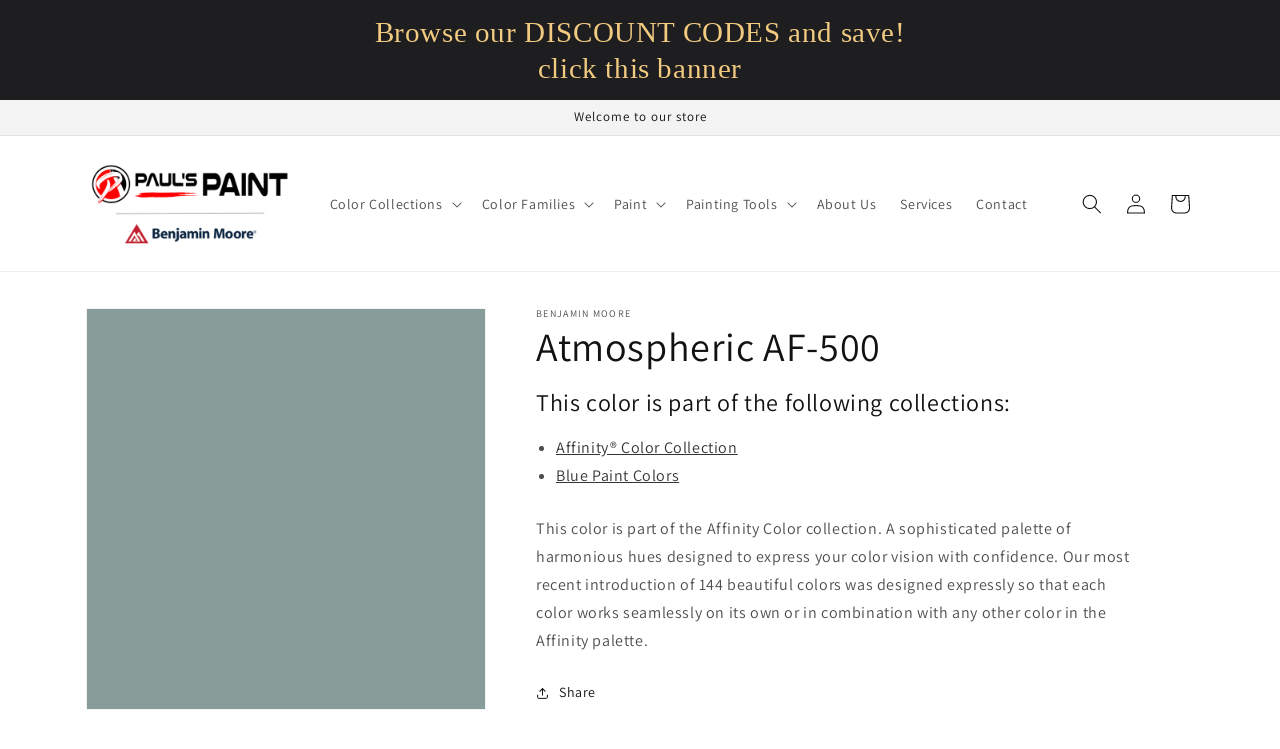

--- FILE ---
content_type: text/html; charset=utf-8
request_url: https://www.paulspaintscv.com/products/atmospheric-af-500
body_size: 30865
content:





<!doctype html>
<html class="no-js" lang="en-US">
    <head>
  <!-- Google tag (gtag.js) -->
<script async src="https://www.googletagmanager.com/gtag/js?id=G-YW8KMNY59M"></script>
<script>
  window.dataLayer = window.dataLayer || [];
  function gtag(){dataLayer.push(arguments);}
  gtag('js', new Date());

  gtag('config', 'G-YW8KMNY59M');
</script>
    <meta charset="utf-8">
    <meta http-equiv="X-UA-Compatible" content="IE=edge">
    <meta name="viewport" content="width=device-width,initial-scale=1">
    <meta name="theme-color" content="">
    <link rel="canonical" href="https://www.paulspaintscv.com/products/atmospheric-af-500">
    <link rel="preconnect" href="https://cdn.shopify.com" crossorigin><link rel="icon" type="image/png" href="//www.paulspaintscv.com/cdn/shop/files/benjamin-moore-favicon.png?crop=center&height=32&v=1662580342&width=32"><link rel="preconnect" href="https://fonts.shopifycdn.com" crossorigin><title>
      Atmospheric AF-500 - Paint Color
 &ndash; Paul&#39;s Paint</title>

    
      <meta name="description" content="This color is part of the Affinity Color collection. A sophisticated palette of harmonious hues designed to express your color vision with confidence. Our most recent introduction of 144 beautiful colors was designed expressly so that each color works seamlessly on its own or in combination with any other color in the ">
    

    

<meta property="og:site_name" content="Paul&#39;s Paint">
<meta property="og:url" content="https://www.paulspaintscv.com/products/atmospheric-af-500">
<meta property="og:title" content="Atmospheric AF-500 - Paint Color">
<meta property="og:type" content="product">
<meta property="og:description" content="This color is part of the Affinity Color collection. A sophisticated palette of harmonious hues designed to express your color vision with confidence. Our most recent introduction of 144 beautiful colors was designed expressly so that each color works seamlessly on its own or in combination with any other color in the "><meta property="og:image" content="http://www.paulspaintscv.com/cdn/shop/products/889D9A.png?v=1662576998">
  <meta property="og:image:secure_url" content="https://www.paulspaintscv.com/cdn/shop/products/889D9A.png?v=1662576998">
  <meta property="og:image:width" content="1200">
  <meta property="og:image:height" content="1200"><meta property="og:price:amount" content="0.00">
  <meta property="og:price:currency" content="USD"><meta name="twitter:card" content="summary_large_image">
<meta name="twitter:title" content="Atmospheric AF-500 - Paint Color">
<meta name="twitter:description" content="This color is part of the Affinity Color collection. A sophisticated palette of harmonious hues designed to express your color vision with confidence. Our most recent introduction of 144 beautiful colors was designed expressly so that each color works seamlessly on its own or in combination with any other color in the ">


    <script src="//www.paulspaintscv.com/cdn/shop/t/2/assets/global.js?v=24850326154503943211662574975" defer="defer"></script>
    <script>window.performance && window.performance.mark && window.performance.mark('shopify.content_for_header.start');</script><meta id="shopify-digital-wallet" name="shopify-digital-wallet" content="/55184064630/digital_wallets/dialog">
<meta name="shopify-checkout-api-token" content="c7ff848c90d93f17e4bbfe25bc9bb85a">
<link rel="alternate" type="application/json+oembed" href="https://www.paulspaintscv.com/products/atmospheric-af-500.oembed">
<script async="async" src="/checkouts/internal/preloads.js?locale=en-US"></script>
<link rel="preconnect" href="https://shop.app" crossorigin="anonymous">
<script async="async" src="https://shop.app/checkouts/internal/preloads.js?locale=en-US&shop_id=55184064630" crossorigin="anonymous"></script>
<script id="apple-pay-shop-capabilities" type="application/json">{"shopId":55184064630,"countryCode":"US","currencyCode":"USD","merchantCapabilities":["supports3DS"],"merchantId":"gid:\/\/shopify\/Shop\/55184064630","merchantName":"Paul's Paint","requiredBillingContactFields":["postalAddress","email","phone"],"requiredShippingContactFields":["postalAddress","email","phone"],"shippingType":"shipping","supportedNetworks":["visa","masterCard","amex","discover","elo","jcb"],"total":{"type":"pending","label":"Paul's Paint","amount":"1.00"},"shopifyPaymentsEnabled":true,"supportsSubscriptions":true}</script>
<script id="shopify-features" type="application/json">{"accessToken":"c7ff848c90d93f17e4bbfe25bc9bb85a","betas":["rich-media-storefront-analytics"],"domain":"www.paulspaintscv.com","predictiveSearch":true,"shopId":55184064630,"locale":"en"}</script>
<script>var Shopify = Shopify || {};
Shopify.shop = "paulspaintscv.myshopify.com";
Shopify.locale = "en-US";
Shopify.currency = {"active":"USD","rate":"1.0"};
Shopify.country = "US";
Shopify.theme = {"name":"Dawn","id":121475268726,"schema_name":"Dawn","schema_version":"6.0.2","theme_store_id":null,"role":"main"};
Shopify.theme.handle = "null";
Shopify.theme.style = {"id":null,"handle":null};
Shopify.cdnHost = "www.paulspaintscv.com/cdn";
Shopify.routes = Shopify.routes || {};
Shopify.routes.root = "/";</script>
<script type="module">!function(o){(o.Shopify=o.Shopify||{}).modules=!0}(window);</script>
<script>!function(o){function n(){var o=[];function n(){o.push(Array.prototype.slice.apply(arguments))}return n.q=o,n}var t=o.Shopify=o.Shopify||{};t.loadFeatures=n(),t.autoloadFeatures=n()}(window);</script>
<script>
  window.ShopifyPay = window.ShopifyPay || {};
  window.ShopifyPay.apiHost = "shop.app\/pay";
  window.ShopifyPay.redirectState = null;
</script>
<script id="shop-js-analytics" type="application/json">{"pageType":"product"}</script>
<script defer="defer" async type="module" src="//www.paulspaintscv.com/cdn/shopifycloud/shop-js/modules/v2/client.init-shop-cart-sync_BApSsMSl.en.esm.js"></script>
<script defer="defer" async type="module" src="//www.paulspaintscv.com/cdn/shopifycloud/shop-js/modules/v2/chunk.common_CBoos6YZ.esm.js"></script>
<script type="module">
  await import("//www.paulspaintscv.com/cdn/shopifycloud/shop-js/modules/v2/client.init-shop-cart-sync_BApSsMSl.en.esm.js");
await import("//www.paulspaintscv.com/cdn/shopifycloud/shop-js/modules/v2/chunk.common_CBoos6YZ.esm.js");

  window.Shopify.SignInWithShop?.initShopCartSync?.({"fedCMEnabled":true,"windoidEnabled":true});

</script>
<script defer="defer" async type="module" src="//www.paulspaintscv.com/cdn/shopifycloud/shop-js/modules/v2/client.payment-terms_BHOWV7U_.en.esm.js"></script>
<script defer="defer" async type="module" src="//www.paulspaintscv.com/cdn/shopifycloud/shop-js/modules/v2/chunk.common_CBoos6YZ.esm.js"></script>
<script defer="defer" async type="module" src="//www.paulspaintscv.com/cdn/shopifycloud/shop-js/modules/v2/chunk.modal_Bu1hFZFC.esm.js"></script>
<script type="module">
  await import("//www.paulspaintscv.com/cdn/shopifycloud/shop-js/modules/v2/client.payment-terms_BHOWV7U_.en.esm.js");
await import("//www.paulspaintscv.com/cdn/shopifycloud/shop-js/modules/v2/chunk.common_CBoos6YZ.esm.js");
await import("//www.paulspaintscv.com/cdn/shopifycloud/shop-js/modules/v2/chunk.modal_Bu1hFZFC.esm.js");

  
</script>
<script>
  window.Shopify = window.Shopify || {};
  if (!window.Shopify.featureAssets) window.Shopify.featureAssets = {};
  window.Shopify.featureAssets['shop-js'] = {"shop-cart-sync":["modules/v2/client.shop-cart-sync_DJczDl9f.en.esm.js","modules/v2/chunk.common_CBoos6YZ.esm.js"],"init-fed-cm":["modules/v2/client.init-fed-cm_BzwGC0Wi.en.esm.js","modules/v2/chunk.common_CBoos6YZ.esm.js"],"init-windoid":["modules/v2/client.init-windoid_BS26ThXS.en.esm.js","modules/v2/chunk.common_CBoos6YZ.esm.js"],"shop-cash-offers":["modules/v2/client.shop-cash-offers_DthCPNIO.en.esm.js","modules/v2/chunk.common_CBoos6YZ.esm.js","modules/v2/chunk.modal_Bu1hFZFC.esm.js"],"shop-button":["modules/v2/client.shop-button_D_JX508o.en.esm.js","modules/v2/chunk.common_CBoos6YZ.esm.js"],"init-shop-email-lookup-coordinator":["modules/v2/client.init-shop-email-lookup-coordinator_DFwWcvrS.en.esm.js","modules/v2/chunk.common_CBoos6YZ.esm.js"],"shop-toast-manager":["modules/v2/client.shop-toast-manager_tEhgP2F9.en.esm.js","modules/v2/chunk.common_CBoos6YZ.esm.js"],"shop-login-button":["modules/v2/client.shop-login-button_DwLgFT0K.en.esm.js","modules/v2/chunk.common_CBoos6YZ.esm.js","modules/v2/chunk.modal_Bu1hFZFC.esm.js"],"avatar":["modules/v2/client.avatar_BTnouDA3.en.esm.js"],"init-shop-cart-sync":["modules/v2/client.init-shop-cart-sync_BApSsMSl.en.esm.js","modules/v2/chunk.common_CBoos6YZ.esm.js"],"pay-button":["modules/v2/client.pay-button_BuNmcIr_.en.esm.js","modules/v2/chunk.common_CBoos6YZ.esm.js"],"init-shop-for-new-customer-accounts":["modules/v2/client.init-shop-for-new-customer-accounts_DrjXSI53.en.esm.js","modules/v2/client.shop-login-button_DwLgFT0K.en.esm.js","modules/v2/chunk.common_CBoos6YZ.esm.js","modules/v2/chunk.modal_Bu1hFZFC.esm.js"],"init-customer-accounts-sign-up":["modules/v2/client.init-customer-accounts-sign-up_TlVCiykN.en.esm.js","modules/v2/client.shop-login-button_DwLgFT0K.en.esm.js","modules/v2/chunk.common_CBoos6YZ.esm.js","modules/v2/chunk.modal_Bu1hFZFC.esm.js"],"shop-follow-button":["modules/v2/client.shop-follow-button_C5D3XtBb.en.esm.js","modules/v2/chunk.common_CBoos6YZ.esm.js","modules/v2/chunk.modal_Bu1hFZFC.esm.js"],"checkout-modal":["modules/v2/client.checkout-modal_8TC_1FUY.en.esm.js","modules/v2/chunk.common_CBoos6YZ.esm.js","modules/v2/chunk.modal_Bu1hFZFC.esm.js"],"init-customer-accounts":["modules/v2/client.init-customer-accounts_C0Oh2ljF.en.esm.js","modules/v2/client.shop-login-button_DwLgFT0K.en.esm.js","modules/v2/chunk.common_CBoos6YZ.esm.js","modules/v2/chunk.modal_Bu1hFZFC.esm.js"],"lead-capture":["modules/v2/client.lead-capture_Cq0gfm7I.en.esm.js","modules/v2/chunk.common_CBoos6YZ.esm.js","modules/v2/chunk.modal_Bu1hFZFC.esm.js"],"shop-login":["modules/v2/client.shop-login_BmtnoEUo.en.esm.js","modules/v2/chunk.common_CBoos6YZ.esm.js","modules/v2/chunk.modal_Bu1hFZFC.esm.js"],"payment-terms":["modules/v2/client.payment-terms_BHOWV7U_.en.esm.js","modules/v2/chunk.common_CBoos6YZ.esm.js","modules/v2/chunk.modal_Bu1hFZFC.esm.js"]};
</script>
<script>(function() {
  var isLoaded = false;
  function asyncLoad() {
    if (isLoaded) return;
    isLoaded = true;
    var urls = ["https:\/\/cdn.hextom.com\/js\/quickannouncementbar.js?shop=paulspaintscv.myshopify.com"];
    for (var i = 0; i < urls.length; i++) {
      var s = document.createElement('script');
      s.type = 'text/javascript';
      s.async = true;
      s.src = urls[i];
      var x = document.getElementsByTagName('script')[0];
      x.parentNode.insertBefore(s, x);
    }
  };
  if(window.attachEvent) {
    window.attachEvent('onload', asyncLoad);
  } else {
    window.addEventListener('load', asyncLoad, false);
  }
})();</script>
<script id="__st">var __st={"a":55184064630,"offset":-28800,"reqid":"e6d51238-5dd9-4677-911c-64d76d1d4505-1768882558","pageurl":"www.paulspaintscv.com\/products\/atmospheric-af-500","u":"ff7f6ef08a5d","p":"product","rtyp":"product","rid":6770758385782};</script>
<script>window.ShopifyPaypalV4VisibilityTracking = true;</script>
<script id="captcha-bootstrap">!function(){'use strict';const t='contact',e='account',n='new_comment',o=[[t,t],['blogs',n],['comments',n],[t,'customer']],c=[[e,'customer_login'],[e,'guest_login'],[e,'recover_customer_password'],[e,'create_customer']],r=t=>t.map((([t,e])=>`form[action*='/${t}']:not([data-nocaptcha='true']) input[name='form_type'][value='${e}']`)).join(','),a=t=>()=>t?[...document.querySelectorAll(t)].map((t=>t.form)):[];function s(){const t=[...o],e=r(t);return a(e)}const i='password',u='form_key',d=['recaptcha-v3-token','g-recaptcha-response','h-captcha-response',i],f=()=>{try{return window.sessionStorage}catch{return}},m='__shopify_v',_=t=>t.elements[u];function p(t,e,n=!1){try{const o=window.sessionStorage,c=JSON.parse(o.getItem(e)),{data:r}=function(t){const{data:e,action:n}=t;return t[m]||n?{data:e,action:n}:{data:t,action:n}}(c);for(const[e,n]of Object.entries(r))t.elements[e]&&(t.elements[e].value=n);n&&o.removeItem(e)}catch(o){console.error('form repopulation failed',{error:o})}}const l='form_type',E='cptcha';function T(t){t.dataset[E]=!0}const w=window,h=w.document,L='Shopify',v='ce_forms',y='captcha';let A=!1;((t,e)=>{const n=(g='f06e6c50-85a8-45c8-87d0-21a2b65856fe',I='https://cdn.shopify.com/shopifycloud/storefront-forms-hcaptcha/ce_storefront_forms_captcha_hcaptcha.v1.5.2.iife.js',D={infoText:'Protected by hCaptcha',privacyText:'Privacy',termsText:'Terms'},(t,e,n)=>{const o=w[L][v],c=o.bindForm;if(c)return c(t,g,e,D).then(n);var r;o.q.push([[t,g,e,D],n]),r=I,A||(h.body.append(Object.assign(h.createElement('script'),{id:'captcha-provider',async:!0,src:r})),A=!0)});var g,I,D;w[L]=w[L]||{},w[L][v]=w[L][v]||{},w[L][v].q=[],w[L][y]=w[L][y]||{},w[L][y].protect=function(t,e){n(t,void 0,e),T(t)},Object.freeze(w[L][y]),function(t,e,n,w,h,L){const[v,y,A,g]=function(t,e,n){const i=e?o:[],u=t?c:[],d=[...i,...u],f=r(d),m=r(i),_=r(d.filter((([t,e])=>n.includes(e))));return[a(f),a(m),a(_),s()]}(w,h,L),I=t=>{const e=t.target;return e instanceof HTMLFormElement?e:e&&e.form},D=t=>v().includes(t);t.addEventListener('submit',(t=>{const e=I(t);if(!e)return;const n=D(e)&&!e.dataset.hcaptchaBound&&!e.dataset.recaptchaBound,o=_(e),c=g().includes(e)&&(!o||!o.value);(n||c)&&t.preventDefault(),c&&!n&&(function(t){try{if(!f())return;!function(t){const e=f();if(!e)return;const n=_(t);if(!n)return;const o=n.value;o&&e.removeItem(o)}(t);const e=Array.from(Array(32),(()=>Math.random().toString(36)[2])).join('');!function(t,e){_(t)||t.append(Object.assign(document.createElement('input'),{type:'hidden',name:u})),t.elements[u].value=e}(t,e),function(t,e){const n=f();if(!n)return;const o=[...t.querySelectorAll(`input[type='${i}']`)].map((({name:t})=>t)),c=[...d,...o],r={};for(const[a,s]of new FormData(t).entries())c.includes(a)||(r[a]=s);n.setItem(e,JSON.stringify({[m]:1,action:t.action,data:r}))}(t,e)}catch(e){console.error('failed to persist form',e)}}(e),e.submit())}));const S=(t,e)=>{t&&!t.dataset[E]&&(n(t,e.some((e=>e===t))),T(t))};for(const o of['focusin','change'])t.addEventListener(o,(t=>{const e=I(t);D(e)&&S(e,y())}));const B=e.get('form_key'),M=e.get(l),P=B&&M;t.addEventListener('DOMContentLoaded',(()=>{const t=y();if(P)for(const e of t)e.elements[l].value===M&&p(e,B);[...new Set([...A(),...v().filter((t=>'true'===t.dataset.shopifyCaptcha))])].forEach((e=>S(e,t)))}))}(h,new URLSearchParams(w.location.search),n,t,e,['guest_login'])})(!0,!0)}();</script>
<script integrity="sha256-4kQ18oKyAcykRKYeNunJcIwy7WH5gtpwJnB7kiuLZ1E=" data-source-attribution="shopify.loadfeatures" defer="defer" src="//www.paulspaintscv.com/cdn/shopifycloud/storefront/assets/storefront/load_feature-a0a9edcb.js" crossorigin="anonymous"></script>
<script crossorigin="anonymous" defer="defer" src="//www.paulspaintscv.com/cdn/shopifycloud/storefront/assets/shopify_pay/storefront-65b4c6d7.js?v=20250812"></script>
<script data-source-attribution="shopify.dynamic_checkout.dynamic.init">var Shopify=Shopify||{};Shopify.PaymentButton=Shopify.PaymentButton||{isStorefrontPortableWallets:!0,init:function(){window.Shopify.PaymentButton.init=function(){};var t=document.createElement("script");t.src="https://www.paulspaintscv.com/cdn/shopifycloud/portable-wallets/latest/portable-wallets.en.js",t.type="module",document.head.appendChild(t)}};
</script>
<script data-source-attribution="shopify.dynamic_checkout.buyer_consent">
  function portableWalletsHideBuyerConsent(e){var t=document.getElementById("shopify-buyer-consent"),n=document.getElementById("shopify-subscription-policy-button");t&&n&&(t.classList.add("hidden"),t.setAttribute("aria-hidden","true"),n.removeEventListener("click",e))}function portableWalletsShowBuyerConsent(e){var t=document.getElementById("shopify-buyer-consent"),n=document.getElementById("shopify-subscription-policy-button");t&&n&&(t.classList.remove("hidden"),t.removeAttribute("aria-hidden"),n.addEventListener("click",e))}window.Shopify?.PaymentButton&&(window.Shopify.PaymentButton.hideBuyerConsent=portableWalletsHideBuyerConsent,window.Shopify.PaymentButton.showBuyerConsent=portableWalletsShowBuyerConsent);
</script>
<script data-source-attribution="shopify.dynamic_checkout.cart.bootstrap">document.addEventListener("DOMContentLoaded",(function(){function t(){return document.querySelector("shopify-accelerated-checkout-cart, shopify-accelerated-checkout")}if(t())Shopify.PaymentButton.init();else{new MutationObserver((function(e,n){t()&&(Shopify.PaymentButton.init(),n.disconnect())})).observe(document.body,{childList:!0,subtree:!0})}}));
</script>
<link id="shopify-accelerated-checkout-styles" rel="stylesheet" media="screen" href="https://www.paulspaintscv.com/cdn/shopifycloud/portable-wallets/latest/accelerated-checkout-backwards-compat.css" crossorigin="anonymous">
<style id="shopify-accelerated-checkout-cart">
        #shopify-buyer-consent {
  margin-top: 1em;
  display: inline-block;
  width: 100%;
}

#shopify-buyer-consent.hidden {
  display: none;
}

#shopify-subscription-policy-button {
  background: none;
  border: none;
  padding: 0;
  text-decoration: underline;
  font-size: inherit;
  cursor: pointer;
}

#shopify-subscription-policy-button::before {
  box-shadow: none;
}

      </style>
<script id="sections-script" data-sections="product-recommendations,header,footer" defer="defer" src="//www.paulspaintscv.com/cdn/shop/t/2/compiled_assets/scripts.js?57"></script>
<script>window.performance && window.performance.mark && window.performance.mark('shopify.content_for_header.end');</script>


    <style data-shopify>
      @font-face {
  font-family: Assistant;
  font-weight: 400;
  font-style: normal;
  font-display: swap;
  src: url("//www.paulspaintscv.com/cdn/fonts/assistant/assistant_n4.9120912a469cad1cc292572851508ca49d12e768.woff2") format("woff2"),
       url("//www.paulspaintscv.com/cdn/fonts/assistant/assistant_n4.6e9875ce64e0fefcd3f4446b7ec9036b3ddd2985.woff") format("woff");
}

      @font-face {
  font-family: Assistant;
  font-weight: 700;
  font-style: normal;
  font-display: swap;
  src: url("//www.paulspaintscv.com/cdn/fonts/assistant/assistant_n7.bf44452348ec8b8efa3aa3068825305886b1c83c.woff2") format("woff2"),
       url("//www.paulspaintscv.com/cdn/fonts/assistant/assistant_n7.0c887fee83f6b3bda822f1150b912c72da0f7b64.woff") format("woff");
}

      
      
      @font-face {
  font-family: Assistant;
  font-weight: 400;
  font-style: normal;
  font-display: swap;
  src: url("//www.paulspaintscv.com/cdn/fonts/assistant/assistant_n4.9120912a469cad1cc292572851508ca49d12e768.woff2") format("woff2"),
       url("//www.paulspaintscv.com/cdn/fonts/assistant/assistant_n4.6e9875ce64e0fefcd3f4446b7ec9036b3ddd2985.woff") format("woff");
}


      :root {
        --font-body-family: Assistant, sans-serif;
        --font-body-style: normal;
        --font-body-weight: 400;
        --font-body-weight-bold: 700;

        --font-heading-family: Assistant, sans-serif;
        --font-heading-style: normal;
        --font-heading-weight: 400;

        --font-body-scale: 1.0;
        --font-heading-scale: 1.0;

        --color-base-text: 18, 18, 18;
        --color-shadow: 18, 18, 18;
        --color-base-background-1: 255, 255, 255;
        --color-base-background-2: 243, 243, 243;
        --color-base-solid-button-labels: 255, 255, 255;
        --color-base-outline-button-labels: 18, 18, 18;
        --color-base-accent-1: 18, 18, 18;
        --color-base-accent-2: 51, 79, 180;
        --payment-terms-background-color: #ffffff;

        --gradient-base-background-1: #ffffff;
        --gradient-base-background-2: #f3f3f3;
        --gradient-base-accent-1: #121212;
        --gradient-base-accent-2: #334fb4;

        --media-padding: px;
        --media-border-opacity: 0.05;
        --media-border-width: 1px;
        --media-radius: 0px;
        --media-shadow-opacity: 0.0;
        --media-shadow-horizontal-offset: 0px;
        --media-shadow-vertical-offset: 4px;
        --media-shadow-blur-radius: 5px;
        --media-shadow-visible: 0;

        --page-width: 120rem;
        --page-width-margin: 0rem;

        --card-image-padding: 0.0rem;
        --card-corner-radius: 0.0rem;
        --card-text-alignment: left;
        --card-border-width: 0.0rem;
        --card-border-opacity: 0.1;
        --card-shadow-opacity: 0.0;
        --card-shadow-visible: 0;
        --card-shadow-horizontal-offset: 0.0rem;
        --card-shadow-vertical-offset: 0.4rem;
        --card-shadow-blur-radius: 0.5rem;

        --badge-corner-radius: 4.0rem;

        --popup-border-width: 1px;
        --popup-border-opacity: 0.1;
        --popup-corner-radius: 0px;
        --popup-shadow-opacity: 0.0;
        --popup-shadow-horizontal-offset: 0px;
        --popup-shadow-vertical-offset: 4px;
        --popup-shadow-blur-radius: 5px;

        --drawer-border-width: 1px;
        --drawer-border-opacity: 0.1;
        --drawer-shadow-opacity: 0.0;
        --drawer-shadow-horizontal-offset: 0px;
        --drawer-shadow-vertical-offset: 4px;
        --drawer-shadow-blur-radius: 5px;

        --spacing-sections-desktop: 0px;
        --spacing-sections-mobile: 0px;

        --grid-desktop-vertical-spacing: 8px;
        --grid-desktop-horizontal-spacing: 8px;
        --grid-mobile-vertical-spacing: 4px;
        --grid-mobile-horizontal-spacing: 4px;

        --text-boxes-border-opacity: 0.1;
        --text-boxes-border-width: 0px;
        --text-boxes-radius: 0px;
        --text-boxes-shadow-opacity: 0.0;
        --text-boxes-shadow-visible: 0;
        --text-boxes-shadow-horizontal-offset: 0px;
        --text-boxes-shadow-vertical-offset: 4px;
        --text-boxes-shadow-blur-radius: 5px;

        --buttons-radius: 0px;
        --buttons-radius-outset: 0px;
        --buttons-border-width: 1px;
        --buttons-border-opacity: 1.0;
        --buttons-shadow-opacity: 0.0;
        --buttons-shadow-visible: 0;
        --buttons-shadow-horizontal-offset: 0px;
        --buttons-shadow-vertical-offset: 4px;
        --buttons-shadow-blur-radius: 5px;
        --buttons-border-offset: 0px;

        --inputs-radius: 0px;
        --inputs-border-width: 1px;
        --inputs-border-opacity: 0.55;
        --inputs-shadow-opacity: 0.0;
        --inputs-shadow-horizontal-offset: 0px;
        --inputs-margin-offset: 0px;
        --inputs-shadow-vertical-offset: 4px;
        --inputs-shadow-blur-radius: 5px;
        --inputs-radius-outset: 0px;

        --variant-pills-radius: 40px;
        --variant-pills-border-width: 1px;
        --variant-pills-border-opacity: 0.55;
        --variant-pills-shadow-opacity: 0.0;
        --variant-pills-shadow-horizontal-offset: 0px;
        --variant-pills-shadow-vertical-offset: 4px;
        --variant-pills-shadow-blur-radius: 5px;
      }

      *,
      *::before,
      *::after {
        box-sizing: inherit;
      }

      html {
        box-sizing: border-box;
        font-size: calc(var(--font-body-scale) * 62.5%);
        height: 100%;
      }

      body {
        display: grid;
        grid-template-rows: auto auto 1fr auto;
        grid-template-columns: 100%;
        min-height: 100%;
        margin: 0;
        font-size: 1.5rem;
        letter-spacing: 0.06rem;
        line-height: calc(1 + 0.8 / var(--font-body-scale));
        font-family: var(--font-body-family);
        font-style: var(--font-body-style);
        font-weight: var(--font-body-weight);
      }

      @media screen and (min-width: 750px) {
        body {
          font-size: 1.6rem;
        }
      }
    </style>

    <link href="//www.paulspaintscv.com/cdn/shop/t/2/assets/base.css?v=19666067365360246481662574974" rel="stylesheet" type="text/css" media="all" />
<link rel="preload" as="font" href="//www.paulspaintscv.com/cdn/fonts/assistant/assistant_n4.9120912a469cad1cc292572851508ca49d12e768.woff2" type="font/woff2" crossorigin><link rel="preload" as="font" href="//www.paulspaintscv.com/cdn/fonts/assistant/assistant_n4.9120912a469cad1cc292572851508ca49d12e768.woff2" type="font/woff2" crossorigin><link rel="stylesheet" href="//www.paulspaintscv.com/cdn/shop/t/2/assets/component-predictive-search.css?v=165644661289088488651662574975" media="print" onload="this.media='all'"><script>document.documentElement.className = document.documentElement.className.replace('no-js', 'js');
    if (Shopify.designMode) {
      document.documentElement.classList.add('shopify-design-mode');
    }
    </script>
  <script src="https://cdn.shopify.com/extensions/019ab6a1-508d-7b75-868a-a2e3da3e7a3d/paint-color-picker-18/assets/magical-color-variants.js" type="text/javascript" defer="defer"></script>
<link href="https://cdn.shopify.com/extensions/019ab6a1-508d-7b75-868a-a2e3da3e7a3d/paint-color-picker-18/assets/magical-color-variants.css" rel="stylesheet" type="text/css" media="all">
<script src="https://cdn.shopify.com/extensions/4b7a4b6d-f7c0-4544-afc6-cd51b8019571/free-notification-bar-messages-1/assets/magical-messages.js" type="text/javascript" defer="defer"></script>
<link href="https://cdn.shopify.com/extensions/4b7a4b6d-f7c0-4544-afc6-cd51b8019571/free-notification-bar-messages-1/assets/magical-messages.css" rel="stylesheet" type="text/css" media="all">
<link href="https://cdn.shopify.com/extensions/019ab6a1-508d-7b75-868a-a2e3da3e7a3d/paint-color-picker-18/assets/magical-tintable-products.css" rel="stylesheet" type="text/css" media="all">
<link href="https://cdn.shopify.com/extensions/30ac50d9-3e28-47a9-b7c9-168537cfc503/magical-related-products-1/assets/magical-related-products.css" rel="stylesheet" type="text/css" media="all">
<link href="https://cdn.shopify.com/extensions/019bd76e-f981-7580-9227-e5919beef557/magical-mandatory-fees-191/assets/magical-mandatory-fees.css" rel="stylesheet" type="text/css" media="all">
<link href="https://monorail-edge.shopifysvc.com" rel="dns-prefetch">
<script>(function(){if ("sendBeacon" in navigator && "performance" in window) {try {var session_token_from_headers = performance.getEntriesByType('navigation')[0].serverTiming.find(x => x.name == '_s').description;} catch {var session_token_from_headers = undefined;}var session_cookie_matches = document.cookie.match(/_shopify_s=([^;]*)/);var session_token_from_cookie = session_cookie_matches && session_cookie_matches.length === 2 ? session_cookie_matches[1] : "";var session_token = session_token_from_headers || session_token_from_cookie || "";function handle_abandonment_event(e) {var entries = performance.getEntries().filter(function(entry) {return /monorail-edge.shopifysvc.com/.test(entry.name);});if (!window.abandonment_tracked && entries.length === 0) {window.abandonment_tracked = true;var currentMs = Date.now();var navigation_start = performance.timing.navigationStart;var payload = {shop_id: 55184064630,url: window.location.href,navigation_start,duration: currentMs - navigation_start,session_token,page_type: "product"};window.navigator.sendBeacon("https://monorail-edge.shopifysvc.com/v1/produce", JSON.stringify({schema_id: "online_store_buyer_site_abandonment/1.1",payload: payload,metadata: {event_created_at_ms: currentMs,event_sent_at_ms: currentMs}}));}}window.addEventListener('pagehide', handle_abandonment_event);}}());</script>
<script id="web-pixels-manager-setup">(function e(e,d,r,n,o){if(void 0===o&&(o={}),!Boolean(null===(a=null===(i=window.Shopify)||void 0===i?void 0:i.analytics)||void 0===a?void 0:a.replayQueue)){var i,a;window.Shopify=window.Shopify||{};var t=window.Shopify;t.analytics=t.analytics||{};var s=t.analytics;s.replayQueue=[],s.publish=function(e,d,r){return s.replayQueue.push([e,d,r]),!0};try{self.performance.mark("wpm:start")}catch(e){}var l=function(){var e={modern:/Edge?\/(1{2}[4-9]|1[2-9]\d|[2-9]\d{2}|\d{4,})\.\d+(\.\d+|)|Firefox\/(1{2}[4-9]|1[2-9]\d|[2-9]\d{2}|\d{4,})\.\d+(\.\d+|)|Chrom(ium|e)\/(9{2}|\d{3,})\.\d+(\.\d+|)|(Maci|X1{2}).+ Version\/(15\.\d+|(1[6-9]|[2-9]\d|\d{3,})\.\d+)([,.]\d+|)( \(\w+\)|)( Mobile\/\w+|) Safari\/|Chrome.+OPR\/(9{2}|\d{3,})\.\d+\.\d+|(CPU[ +]OS|iPhone[ +]OS|CPU[ +]iPhone|CPU IPhone OS|CPU iPad OS)[ +]+(15[._]\d+|(1[6-9]|[2-9]\d|\d{3,})[._]\d+)([._]\d+|)|Android:?[ /-](13[3-9]|1[4-9]\d|[2-9]\d{2}|\d{4,})(\.\d+|)(\.\d+|)|Android.+Firefox\/(13[5-9]|1[4-9]\d|[2-9]\d{2}|\d{4,})\.\d+(\.\d+|)|Android.+Chrom(ium|e)\/(13[3-9]|1[4-9]\d|[2-9]\d{2}|\d{4,})\.\d+(\.\d+|)|SamsungBrowser\/([2-9]\d|\d{3,})\.\d+/,legacy:/Edge?\/(1[6-9]|[2-9]\d|\d{3,})\.\d+(\.\d+|)|Firefox\/(5[4-9]|[6-9]\d|\d{3,})\.\d+(\.\d+|)|Chrom(ium|e)\/(5[1-9]|[6-9]\d|\d{3,})\.\d+(\.\d+|)([\d.]+$|.*Safari\/(?![\d.]+ Edge\/[\d.]+$))|(Maci|X1{2}).+ Version\/(10\.\d+|(1[1-9]|[2-9]\d|\d{3,})\.\d+)([,.]\d+|)( \(\w+\)|)( Mobile\/\w+|) Safari\/|Chrome.+OPR\/(3[89]|[4-9]\d|\d{3,})\.\d+\.\d+|(CPU[ +]OS|iPhone[ +]OS|CPU[ +]iPhone|CPU IPhone OS|CPU iPad OS)[ +]+(10[._]\d+|(1[1-9]|[2-9]\d|\d{3,})[._]\d+)([._]\d+|)|Android:?[ /-](13[3-9]|1[4-9]\d|[2-9]\d{2}|\d{4,})(\.\d+|)(\.\d+|)|Mobile Safari.+OPR\/([89]\d|\d{3,})\.\d+\.\d+|Android.+Firefox\/(13[5-9]|1[4-9]\d|[2-9]\d{2}|\d{4,})\.\d+(\.\d+|)|Android.+Chrom(ium|e)\/(13[3-9]|1[4-9]\d|[2-9]\d{2}|\d{4,})\.\d+(\.\d+|)|Android.+(UC? ?Browser|UCWEB|U3)[ /]?(15\.([5-9]|\d{2,})|(1[6-9]|[2-9]\d|\d{3,})\.\d+)\.\d+|SamsungBrowser\/(5\.\d+|([6-9]|\d{2,})\.\d+)|Android.+MQ{2}Browser\/(14(\.(9|\d{2,})|)|(1[5-9]|[2-9]\d|\d{3,})(\.\d+|))(\.\d+|)|K[Aa][Ii]OS\/(3\.\d+|([4-9]|\d{2,})\.\d+)(\.\d+|)/},d=e.modern,r=e.legacy,n=navigator.userAgent;return n.match(d)?"modern":n.match(r)?"legacy":"unknown"}(),u="modern"===l?"modern":"legacy",c=(null!=n?n:{modern:"",legacy:""})[u],f=function(e){return[e.baseUrl,"/wpm","/b",e.hashVersion,"modern"===e.buildTarget?"m":"l",".js"].join("")}({baseUrl:d,hashVersion:r,buildTarget:u}),m=function(e){var d=e.version,r=e.bundleTarget,n=e.surface,o=e.pageUrl,i=e.monorailEndpoint;return{emit:function(e){var a=e.status,t=e.errorMsg,s=(new Date).getTime(),l=JSON.stringify({metadata:{event_sent_at_ms:s},events:[{schema_id:"web_pixels_manager_load/3.1",payload:{version:d,bundle_target:r,page_url:o,status:a,surface:n,error_msg:t},metadata:{event_created_at_ms:s}}]});if(!i)return console&&console.warn&&console.warn("[Web Pixels Manager] No Monorail endpoint provided, skipping logging."),!1;try{return self.navigator.sendBeacon.bind(self.navigator)(i,l)}catch(e){}var u=new XMLHttpRequest;try{return u.open("POST",i,!0),u.setRequestHeader("Content-Type","text/plain"),u.send(l),!0}catch(e){return console&&console.warn&&console.warn("[Web Pixels Manager] Got an unhandled error while logging to Monorail."),!1}}}}({version:r,bundleTarget:l,surface:e.surface,pageUrl:self.location.href,monorailEndpoint:e.monorailEndpoint});try{o.browserTarget=l,function(e){var d=e.src,r=e.async,n=void 0===r||r,o=e.onload,i=e.onerror,a=e.sri,t=e.scriptDataAttributes,s=void 0===t?{}:t,l=document.createElement("script"),u=document.querySelector("head"),c=document.querySelector("body");if(l.async=n,l.src=d,a&&(l.integrity=a,l.crossOrigin="anonymous"),s)for(var f in s)if(Object.prototype.hasOwnProperty.call(s,f))try{l.dataset[f]=s[f]}catch(e){}if(o&&l.addEventListener("load",o),i&&l.addEventListener("error",i),u)u.appendChild(l);else{if(!c)throw new Error("Did not find a head or body element to append the script");c.appendChild(l)}}({src:f,async:!0,onload:function(){if(!function(){var e,d;return Boolean(null===(d=null===(e=window.Shopify)||void 0===e?void 0:e.analytics)||void 0===d?void 0:d.initialized)}()){var d=window.webPixelsManager.init(e)||void 0;if(d){var r=window.Shopify.analytics;r.replayQueue.forEach((function(e){var r=e[0],n=e[1],o=e[2];d.publishCustomEvent(r,n,o)})),r.replayQueue=[],r.publish=d.publishCustomEvent,r.visitor=d.visitor,r.initialized=!0}}},onerror:function(){return m.emit({status:"failed",errorMsg:"".concat(f," has failed to load")})},sri:function(e){var d=/^sha384-[A-Za-z0-9+/=]+$/;return"string"==typeof e&&d.test(e)}(c)?c:"",scriptDataAttributes:o}),m.emit({status:"loading"})}catch(e){m.emit({status:"failed",errorMsg:(null==e?void 0:e.message)||"Unknown error"})}}})({shopId: 55184064630,storefrontBaseUrl: "https://www.paulspaintscv.com",extensionsBaseUrl: "https://extensions.shopifycdn.com/cdn/shopifycloud/web-pixels-manager",monorailEndpoint: "https://monorail-edge.shopifysvc.com/unstable/produce_batch",surface: "storefront-renderer",enabledBetaFlags: ["2dca8a86"],webPixelsConfigList: [{"id":"76087414","eventPayloadVersion":"v1","runtimeContext":"LAX","scriptVersion":"1","type":"CUSTOM","privacyPurposes":["ANALYTICS"],"name":"Google Analytics tag (migrated)"},{"id":"shopify-app-pixel","configuration":"{}","eventPayloadVersion":"v1","runtimeContext":"STRICT","scriptVersion":"0450","apiClientId":"shopify-pixel","type":"APP","privacyPurposes":["ANALYTICS","MARKETING"]},{"id":"shopify-custom-pixel","eventPayloadVersion":"v1","runtimeContext":"LAX","scriptVersion":"0450","apiClientId":"shopify-pixel","type":"CUSTOM","privacyPurposes":["ANALYTICS","MARKETING"]}],isMerchantRequest: false,initData: {"shop":{"name":"Paul's Paint","paymentSettings":{"currencyCode":"USD"},"myshopifyDomain":"paulspaintscv.myshopify.com","countryCode":"US","storefrontUrl":"https:\/\/www.paulspaintscv.com"},"customer":null,"cart":null,"checkout":null,"productVariants":[{"price":{"amount":0.0,"currencyCode":"USD"},"product":{"title":"Atmospheric AF-500","vendor":"Benjamin Moore","id":"6770758385782","untranslatedTitle":"Atmospheric AF-500","url":"\/products\/atmospheric-af-500","type":"Color"},"id":"39812478107766","image":{"src":"\/\/www.paulspaintscv.com\/cdn\/shop\/products\/889D9A.png?v=1662576998"},"sku":null,"title":"Default Title","untranslatedTitle":"Default Title"}],"purchasingCompany":null},},"https://www.paulspaintscv.com/cdn","fcfee988w5aeb613cpc8e4bc33m6693e112",{"modern":"","legacy":""},{"shopId":"55184064630","storefrontBaseUrl":"https:\/\/www.paulspaintscv.com","extensionBaseUrl":"https:\/\/extensions.shopifycdn.com\/cdn\/shopifycloud\/web-pixels-manager","surface":"storefront-renderer","enabledBetaFlags":"[\"2dca8a86\"]","isMerchantRequest":"false","hashVersion":"fcfee988w5aeb613cpc8e4bc33m6693e112","publish":"custom","events":"[[\"page_viewed\",{}],[\"product_viewed\",{\"productVariant\":{\"price\":{\"amount\":0.0,\"currencyCode\":\"USD\"},\"product\":{\"title\":\"Atmospheric AF-500\",\"vendor\":\"Benjamin Moore\",\"id\":\"6770758385782\",\"untranslatedTitle\":\"Atmospheric AF-500\",\"url\":\"\/products\/atmospheric-af-500\",\"type\":\"Color\"},\"id\":\"39812478107766\",\"image\":{\"src\":\"\/\/www.paulspaintscv.com\/cdn\/shop\/products\/889D9A.png?v=1662576998\"},\"sku\":null,\"title\":\"Default Title\",\"untranslatedTitle\":\"Default Title\"}}]]"});</script><script>
  window.ShopifyAnalytics = window.ShopifyAnalytics || {};
  window.ShopifyAnalytics.meta = window.ShopifyAnalytics.meta || {};
  window.ShopifyAnalytics.meta.currency = 'USD';
  var meta = {"product":{"id":6770758385782,"gid":"gid:\/\/shopify\/Product\/6770758385782","vendor":"Benjamin Moore","type":"Color","handle":"atmospheric-af-500","variants":[{"id":39812478107766,"price":0,"name":"Atmospheric AF-500","public_title":null,"sku":null}],"remote":false},"page":{"pageType":"product","resourceType":"product","resourceId":6770758385782,"requestId":"e6d51238-5dd9-4677-911c-64d76d1d4505-1768882558"}};
  for (var attr in meta) {
    window.ShopifyAnalytics.meta[attr] = meta[attr];
  }
</script>
<script class="analytics">
  (function () {
    var customDocumentWrite = function(content) {
      var jquery = null;

      if (window.jQuery) {
        jquery = window.jQuery;
      } else if (window.Checkout && window.Checkout.$) {
        jquery = window.Checkout.$;
      }

      if (jquery) {
        jquery('body').append(content);
      }
    };

    var hasLoggedConversion = function(token) {
      if (token) {
        return document.cookie.indexOf('loggedConversion=' + token) !== -1;
      }
      return false;
    }

    var setCookieIfConversion = function(token) {
      if (token) {
        var twoMonthsFromNow = new Date(Date.now());
        twoMonthsFromNow.setMonth(twoMonthsFromNow.getMonth() + 2);

        document.cookie = 'loggedConversion=' + token + '; expires=' + twoMonthsFromNow;
      }
    }

    var trekkie = window.ShopifyAnalytics.lib = window.trekkie = window.trekkie || [];
    if (trekkie.integrations) {
      return;
    }
    trekkie.methods = [
      'identify',
      'page',
      'ready',
      'track',
      'trackForm',
      'trackLink'
    ];
    trekkie.factory = function(method) {
      return function() {
        var args = Array.prototype.slice.call(arguments);
        args.unshift(method);
        trekkie.push(args);
        return trekkie;
      };
    };
    for (var i = 0; i < trekkie.methods.length; i++) {
      var key = trekkie.methods[i];
      trekkie[key] = trekkie.factory(key);
    }
    trekkie.load = function(config) {
      trekkie.config = config || {};
      trekkie.config.initialDocumentCookie = document.cookie;
      var first = document.getElementsByTagName('script')[0];
      var script = document.createElement('script');
      script.type = 'text/javascript';
      script.onerror = function(e) {
        var scriptFallback = document.createElement('script');
        scriptFallback.type = 'text/javascript';
        scriptFallback.onerror = function(error) {
                var Monorail = {
      produce: function produce(monorailDomain, schemaId, payload) {
        var currentMs = new Date().getTime();
        var event = {
          schema_id: schemaId,
          payload: payload,
          metadata: {
            event_created_at_ms: currentMs,
            event_sent_at_ms: currentMs
          }
        };
        return Monorail.sendRequest("https://" + monorailDomain + "/v1/produce", JSON.stringify(event));
      },
      sendRequest: function sendRequest(endpointUrl, payload) {
        // Try the sendBeacon API
        if (window && window.navigator && typeof window.navigator.sendBeacon === 'function' && typeof window.Blob === 'function' && !Monorail.isIos12()) {
          var blobData = new window.Blob([payload], {
            type: 'text/plain'
          });

          if (window.navigator.sendBeacon(endpointUrl, blobData)) {
            return true;
          } // sendBeacon was not successful

        } // XHR beacon

        var xhr = new XMLHttpRequest();

        try {
          xhr.open('POST', endpointUrl);
          xhr.setRequestHeader('Content-Type', 'text/plain');
          xhr.send(payload);
        } catch (e) {
          console.log(e);
        }

        return false;
      },
      isIos12: function isIos12() {
        return window.navigator.userAgent.lastIndexOf('iPhone; CPU iPhone OS 12_') !== -1 || window.navigator.userAgent.lastIndexOf('iPad; CPU OS 12_') !== -1;
      }
    };
    Monorail.produce('monorail-edge.shopifysvc.com',
      'trekkie_storefront_load_errors/1.1',
      {shop_id: 55184064630,
      theme_id: 121475268726,
      app_name: "storefront",
      context_url: window.location.href,
      source_url: "//www.paulspaintscv.com/cdn/s/trekkie.storefront.cd680fe47e6c39ca5d5df5f0a32d569bc48c0f27.min.js"});

        };
        scriptFallback.async = true;
        scriptFallback.src = '//www.paulspaintscv.com/cdn/s/trekkie.storefront.cd680fe47e6c39ca5d5df5f0a32d569bc48c0f27.min.js';
        first.parentNode.insertBefore(scriptFallback, first);
      };
      script.async = true;
      script.src = '//www.paulspaintscv.com/cdn/s/trekkie.storefront.cd680fe47e6c39ca5d5df5f0a32d569bc48c0f27.min.js';
      first.parentNode.insertBefore(script, first);
    };
    trekkie.load(
      {"Trekkie":{"appName":"storefront","development":false,"defaultAttributes":{"shopId":55184064630,"isMerchantRequest":null,"themeId":121475268726,"themeCityHash":"16170912720569949673","contentLanguage":"en-US","currency":"USD","eventMetadataId":"e66fd037-1a88-48f9-9a0e-b4fbbb99b7d8"},"isServerSideCookieWritingEnabled":true,"monorailRegion":"shop_domain","enabledBetaFlags":["65f19447"]},"Session Attribution":{},"S2S":{"facebookCapiEnabled":false,"source":"trekkie-storefront-renderer","apiClientId":580111}}
    );

    var loaded = false;
    trekkie.ready(function() {
      if (loaded) return;
      loaded = true;

      window.ShopifyAnalytics.lib = window.trekkie;

      var originalDocumentWrite = document.write;
      document.write = customDocumentWrite;
      try { window.ShopifyAnalytics.merchantGoogleAnalytics.call(this); } catch(error) {};
      document.write = originalDocumentWrite;

      window.ShopifyAnalytics.lib.page(null,{"pageType":"product","resourceType":"product","resourceId":6770758385782,"requestId":"e6d51238-5dd9-4677-911c-64d76d1d4505-1768882558","shopifyEmitted":true});

      var match = window.location.pathname.match(/checkouts\/(.+)\/(thank_you|post_purchase)/)
      var token = match? match[1]: undefined;
      if (!hasLoggedConversion(token)) {
        setCookieIfConversion(token);
        window.ShopifyAnalytics.lib.track("Viewed Product",{"currency":"USD","variantId":39812478107766,"productId":6770758385782,"productGid":"gid:\/\/shopify\/Product\/6770758385782","name":"Atmospheric AF-500","price":"0.00","sku":null,"brand":"Benjamin Moore","variant":null,"category":"Color","nonInteraction":true,"remote":false},undefined,undefined,{"shopifyEmitted":true});
      window.ShopifyAnalytics.lib.track("monorail:\/\/trekkie_storefront_viewed_product\/1.1",{"currency":"USD","variantId":39812478107766,"productId":6770758385782,"productGid":"gid:\/\/shopify\/Product\/6770758385782","name":"Atmospheric AF-500","price":"0.00","sku":null,"brand":"Benjamin Moore","variant":null,"category":"Color","nonInteraction":true,"remote":false,"referer":"https:\/\/www.paulspaintscv.com\/products\/atmospheric-af-500"});
      }
    });


        var eventsListenerScript = document.createElement('script');
        eventsListenerScript.async = true;
        eventsListenerScript.src = "//www.paulspaintscv.com/cdn/shopifycloud/storefront/assets/shop_events_listener-3da45d37.js";
        document.getElementsByTagName('head')[0].appendChild(eventsListenerScript);

})();</script>
  <script>
  if (!window.ga || (window.ga && typeof window.ga !== 'function')) {
    window.ga = function ga() {
      (window.ga.q = window.ga.q || []).push(arguments);
      if (window.Shopify && window.Shopify.analytics && typeof window.Shopify.analytics.publish === 'function') {
        window.Shopify.analytics.publish("ga_stub_called", {}, {sendTo: "google_osp_migration"});
      }
      console.error("Shopify's Google Analytics stub called with:", Array.from(arguments), "\nSee https://help.shopify.com/manual/promoting-marketing/pixels/pixel-migration#google for more information.");
    };
    if (window.Shopify && window.Shopify.analytics && typeof window.Shopify.analytics.publish === 'function') {
      window.Shopify.analytics.publish("ga_stub_initialized", {}, {sendTo: "google_osp_migration"});
    }
  }
</script>
<script
  defer
  src="https://www.paulspaintscv.com/cdn/shopifycloud/perf-kit/shopify-perf-kit-3.0.4.min.js"
  data-application="storefront-renderer"
  data-shop-id="55184064630"
  data-render-region="gcp-us-central1"
  data-page-type="product"
  data-theme-instance-id="121475268726"
  data-theme-name="Dawn"
  data-theme-version="6.0.2"
  data-monorail-region="shop_domain"
  data-resource-timing-sampling-rate="10"
  data-shs="true"
  data-shs-beacon="true"
  data-shs-export-with-fetch="true"
  data-shs-logs-sample-rate="1"
  data-shs-beacon-endpoint="https://www.paulspaintscv.com/api/collect"
></script>
</head>

  <body class="gradient">
    <a class="skip-to-content-link button visually-hidden" href="#MainContent">
      Skip to content
    </a><div id="shopify-section-announcement-bar" class="shopify-section"><div class="announcement-bar color-background-2 gradient" role="region" aria-label="Announcement" ><p class="announcement-bar__message h5">
                Welcome to our store
</p></div>
</div>
    <div id="shopify-section-header" class="shopify-section section-header"><link rel="stylesheet" href="//www.paulspaintscv.com/cdn/shop/t/2/assets/component-list-menu.css?v=151968516119678728991662574974" media="print" onload="this.media='all'">
<link rel="stylesheet" href="//www.paulspaintscv.com/cdn/shop/t/2/assets/component-search.css?v=96455689198851321781662574975" media="print" onload="this.media='all'">
<link rel="stylesheet" href="//www.paulspaintscv.com/cdn/shop/t/2/assets/component-menu-drawer.css?v=182311192829367774911662574975" media="print" onload="this.media='all'">
<link rel="stylesheet" href="//www.paulspaintscv.com/cdn/shop/t/2/assets/component-cart-notification.css?v=119852831333870967341662574974" media="print" onload="this.media='all'">
<link rel="stylesheet" href="//www.paulspaintscv.com/cdn/shop/t/2/assets/component-cart-items.css?v=23917223812499722491662574974" media="print" onload="this.media='all'"><link rel="stylesheet" href="//www.paulspaintscv.com/cdn/shop/t/2/assets/component-price.css?v=112673864592427438181662574975" media="print" onload="this.media='all'">
  <link rel="stylesheet" href="//www.paulspaintscv.com/cdn/shop/t/2/assets/component-loading-overlay.css?v=167310470843593579841662574974" media="print" onload="this.media='all'"><noscript><link href="//www.paulspaintscv.com/cdn/shop/t/2/assets/component-list-menu.css?v=151968516119678728991662574974" rel="stylesheet" type="text/css" media="all" /></noscript>
<noscript><link href="//www.paulspaintscv.com/cdn/shop/t/2/assets/component-search.css?v=96455689198851321781662574975" rel="stylesheet" type="text/css" media="all" /></noscript>
<noscript><link href="//www.paulspaintscv.com/cdn/shop/t/2/assets/component-menu-drawer.css?v=182311192829367774911662574975" rel="stylesheet" type="text/css" media="all" /></noscript>
<noscript><link href="//www.paulspaintscv.com/cdn/shop/t/2/assets/component-cart-notification.css?v=119852831333870967341662574974" rel="stylesheet" type="text/css" media="all" /></noscript>
<noscript><link href="//www.paulspaintscv.com/cdn/shop/t/2/assets/component-cart-items.css?v=23917223812499722491662574974" rel="stylesheet" type="text/css" media="all" /></noscript>

<style>
  header-drawer {
    justify-self: start;
    margin-left: -1.2rem;
  }

  .header__heading-logo {
    max-width: 200px;
  }

  @media screen and (min-width: 990px) {
    header-drawer {
      display: none;
    }
  }

  .menu-drawer-container {
    display: flex;
  }

  .list-menu {
    list-style: none;
    padding: 0;
    margin: 0;
  }

  .list-menu--inline {
    display: inline-flex;
    flex-wrap: wrap;
  }

  summary.list-menu__item {
    padding-right: 2.7rem;
  }

  .list-menu__item {
    display: flex;
    align-items: center;
    line-height: calc(1 + 0.3 / var(--font-body-scale));
  }

  .list-menu__item--link {
    text-decoration: none;
    padding-bottom: 1rem;
    padding-top: 1rem;
    line-height: calc(1 + 0.8 / var(--font-body-scale));
  }

  @media screen and (min-width: 750px) {
    .list-menu__item--link {
      padding-bottom: 0.5rem;
      padding-top: 0.5rem;
    }
  }
</style><style data-shopify>.header {
    padding-top: 10px;
    padding-bottom: 10px;
  }

  .section-header {
    margin-bottom: 0px;
  }

  @media screen and (min-width: 750px) {
    .section-header {
      margin-bottom: 0px;
    }
  }

  @media screen and (min-width: 990px) {
    .header {
      padding-top: 20px;
      padding-bottom: 20px;
    }
  }</style><script src="//www.paulspaintscv.com/cdn/shop/t/2/assets/details-disclosure.js?v=153497636716254413831662574975" defer="defer"></script>
<script src="//www.paulspaintscv.com/cdn/shop/t/2/assets/details-modal.js?v=4511761896672669691662574975" defer="defer"></script>
<script src="//www.paulspaintscv.com/cdn/shop/t/2/assets/cart-notification.js?v=31179948596492670111662574974" defer="defer"></script><svg xmlns="http://www.w3.org/2000/svg" class="hidden">
  <symbol id="icon-search" viewbox="0 0 18 19" fill="none">
    <path fill-rule="evenodd" clip-rule="evenodd" d="M11.03 11.68A5.784 5.784 0 112.85 3.5a5.784 5.784 0 018.18 8.18zm.26 1.12a6.78 6.78 0 11.72-.7l5.4 5.4a.5.5 0 11-.71.7l-5.41-5.4z" fill="currentColor"/>
  </symbol>

  <symbol id="icon-close" class="icon icon-close" fill="none" viewBox="0 0 18 17">
    <path d="M.865 15.978a.5.5 0 00.707.707l7.433-7.431 7.579 7.282a.501.501 0 00.846-.37.5.5 0 00-.153-.351L9.712 8.546l7.417-7.416a.5.5 0 10-.707-.708L8.991 7.853 1.413.573a.5.5 0 10-.693.72l7.563 7.268-7.418 7.417z" fill="currentColor">
  </symbol>
</svg>
<sticky-header class="header-wrapper color-background-1 gradient header-wrapper--border-bottom">
  <header class="header header--middle-left page-width header--has-menu"><header-drawer data-breakpoint="tablet">
        <details id="Details-menu-drawer-container" class="menu-drawer-container">
          <summary class="header__icon header__icon--menu header__icon--summary link focus-inset" aria-label="Menu">
            <span>
              <svg xmlns="http://www.w3.org/2000/svg" aria-hidden="true" focusable="false" role="presentation" class="icon icon-hamburger" fill="none" viewBox="0 0 18 16">
  <path d="M1 .5a.5.5 0 100 1h15.71a.5.5 0 000-1H1zM.5 8a.5.5 0 01.5-.5h15.71a.5.5 0 010 1H1A.5.5 0 01.5 8zm0 7a.5.5 0 01.5-.5h15.71a.5.5 0 010 1H1a.5.5 0 01-.5-.5z" fill="currentColor">
</svg>

              <svg xmlns="http://www.w3.org/2000/svg" aria-hidden="true" focusable="false" role="presentation" class="icon icon-close" fill="none" viewBox="0 0 18 17">
  <path d="M.865 15.978a.5.5 0 00.707.707l7.433-7.431 7.579 7.282a.501.501 0 00.846-.37.5.5 0 00-.153-.351L9.712 8.546l7.417-7.416a.5.5 0 10-.707-.708L8.991 7.853 1.413.573a.5.5 0 10-.693.72l7.563 7.268-7.418 7.417z" fill="currentColor">
</svg>

            </span>
          </summary>
          <div id="menu-drawer" class="gradient menu-drawer motion-reduce" tabindex="-1">
            <div class="menu-drawer__inner-container">
              <div class="menu-drawer__navigation-container">
                <nav class="menu-drawer__navigation">
                  <ul class="menu-drawer__menu has-submenu list-menu" role="list"><li><details id="Details-menu-drawer-menu-item-1">
                            <summary class="menu-drawer__menu-item list-menu__item link link--text focus-inset">
                              Color Collections
                              <svg viewBox="0 0 14 10" fill="none" aria-hidden="true" focusable="false" role="presentation" class="icon icon-arrow" xmlns="http://www.w3.org/2000/svg">
  <path fill-rule="evenodd" clip-rule="evenodd" d="M8.537.808a.5.5 0 01.817-.162l4 4a.5.5 0 010 .708l-4 4a.5.5 0 11-.708-.708L11.793 5.5H1a.5.5 0 010-1h10.793L8.646 1.354a.5.5 0 01-.109-.546z" fill="currentColor">
</svg>

                              <svg aria-hidden="true" focusable="false" role="presentation" class="icon icon-caret" viewBox="0 0 10 6">
  <path fill-rule="evenodd" clip-rule="evenodd" d="M9.354.646a.5.5 0 00-.708 0L5 4.293 1.354.646a.5.5 0 00-.708.708l4 4a.5.5 0 00.708 0l4-4a.5.5 0 000-.708z" fill="currentColor">
</svg>

                            </summary>
                            <div id="link-Color Collections" class="menu-drawer__submenu has-submenu gradient motion-reduce" tabindex="-1">
                              <div class="menu-drawer__inner-submenu">
                                <button class="menu-drawer__close-button link link--text focus-inset" aria-expanded="true">
                                  <svg viewBox="0 0 14 10" fill="none" aria-hidden="true" focusable="false" role="presentation" class="icon icon-arrow" xmlns="http://www.w3.org/2000/svg">
  <path fill-rule="evenodd" clip-rule="evenodd" d="M8.537.808a.5.5 0 01.817-.162l4 4a.5.5 0 010 .708l-4 4a.5.5 0 11-.708-.708L11.793 5.5H1a.5.5 0 010-1h10.793L8.646 1.354a.5.5 0 01-.109-.546z" fill="currentColor">
</svg>

                                  Color Collections
                                </button>
                                <ul class="menu-drawer__menu list-menu" role="list" tabindex="-1"><li><a href="/pages/color-collections" class="menu-drawer__menu-item link link--text list-menu__item focus-inset">
                                          Color Collections Overview
                                        </a></li><li><a href="/collections/ct24" class="menu-drawer__menu-item link link--text list-menu__item focus-inset">
                                          Color Trends 2024
                                        </a></li><li><a href="/collections/color-preview-paint-colors" class="menu-drawer__menu-item link link--text list-menu__item focus-inset">
                                          Color Preview®
                                        </a></li><li><a href="/collections/benjamin-moore-classics-paint-colors" class="menu-drawer__menu-item link link--text list-menu__item focus-inset">
                                          Benjamin Moore Classics®
                                        </a></li><li><a href="/collections/historical-colors-paint-colors" class="menu-drawer__menu-item link link--text list-menu__item focus-inset">
                                          Historical Colors
                                        </a></li><li><a href="/collections/off-white-collection-paint-colors" class="menu-drawer__menu-item link link--text list-menu__item focus-inset">
                                          Off White Collection
                                        </a></li><li><a href="/collections/affinity-color-collection-paint-colors" class="menu-drawer__menu-item link link--text list-menu__item focus-inset">
                                          Affinity® Color Collection
                                        </a></li><li><a href="/collections/aura-color-stories-paint-colors" class="menu-drawer__menu-item link link--text list-menu__item focus-inset">
                                          Aura® Color Stories®
                                        </a></li><li><a href="/collections/williamsburg-paint-color-collection-paint-colors" class="menu-drawer__menu-item link link--text list-menu__item focus-inset">
                                          Williamsburg® Paint Color Collection
                                        </a></li><li><a href="/collections/america-s-colors-paint-colors" class="menu-drawer__menu-item link link--text list-menu__item focus-inset">
                                          America&#39;s Colors
                                        </a></li><li><a href="/collections/designer-classics-paint-colors" class="menu-drawer__menu-item link link--text list-menu__item focus-inset">
                                          Designer Classics
                                        </a></li><li><a href="/collections/colors-for-vinyl-paint-colors" class="menu-drawer__menu-item link link--text list-menu__item focus-inset">
                                          Colors for Vinyl
                                        </a></li><li><a href="/collections/arborcoat-stain-colors-paint-colors" class="menu-drawer__menu-item link link--text list-menu__item focus-inset">
                                          Arborcoat Stain Colors
                                        </a></li></ul>
                              </div>
                            </div>
                          </details></li><li><details id="Details-menu-drawer-menu-item-2">
                            <summary class="menu-drawer__menu-item list-menu__item link link--text focus-inset">
                              Color Families
                              <svg viewBox="0 0 14 10" fill="none" aria-hidden="true" focusable="false" role="presentation" class="icon icon-arrow" xmlns="http://www.w3.org/2000/svg">
  <path fill-rule="evenodd" clip-rule="evenodd" d="M8.537.808a.5.5 0 01.817-.162l4 4a.5.5 0 010 .708l-4 4a.5.5 0 11-.708-.708L11.793 5.5H1a.5.5 0 010-1h10.793L8.646 1.354a.5.5 0 01-.109-.546z" fill="currentColor">
</svg>

                              <svg aria-hidden="true" focusable="false" role="presentation" class="icon icon-caret" viewBox="0 0 10 6">
  <path fill-rule="evenodd" clip-rule="evenodd" d="M9.354.646a.5.5 0 00-.708 0L5 4.293 1.354.646a.5.5 0 00-.708.708l4 4a.5.5 0 00.708 0l4-4a.5.5 0 000-.708z" fill="currentColor">
</svg>

                            </summary>
                            <div id="link-Color Families" class="menu-drawer__submenu has-submenu gradient motion-reduce" tabindex="-1">
                              <div class="menu-drawer__inner-submenu">
                                <button class="menu-drawer__close-button link link--text focus-inset" aria-expanded="true">
                                  <svg viewBox="0 0 14 10" fill="none" aria-hidden="true" focusable="false" role="presentation" class="icon icon-arrow" xmlns="http://www.w3.org/2000/svg">
  <path fill-rule="evenodd" clip-rule="evenodd" d="M8.537.808a.5.5 0 01.817-.162l4 4a.5.5 0 010 .708l-4 4a.5.5 0 11-.708-.708L11.793 5.5H1a.5.5 0 010-1h10.793L8.646 1.354a.5.5 0 01-.109-.546z" fill="currentColor">
</svg>

                                  Color Families
                                </button>
                                <ul class="menu-drawer__menu list-menu" role="list" tabindex="-1"><li><a href="/pages/color-families" class="menu-drawer__menu-item link link--text list-menu__item focus-inset">
                                          Color Families Overview
                                        </a></li><li><a href="/collections/white-paint-colors" class="menu-drawer__menu-item link link--text list-menu__item focus-inset">
                                          White Paint Colors
                                        </a></li><li><a href="/collections/gray-paint-colors" class="menu-drawer__menu-item link link--text list-menu__item focus-inset">
                                          Gray Paint Colors
                                        </a></li><li><a href="/collections/neutral-paint-colors" class="menu-drawer__menu-item link link--text list-menu__item focus-inset">
                                          Neutral Paint Colors
                                        </a></li><li><a href="/collections/blue-paint-colors" class="menu-drawer__menu-item link link--text list-menu__item focus-inset">
                                          Blue Paint Colors
                                        </a></li><li><a href="/collections/green-paint-colors" class="menu-drawer__menu-item link link--text list-menu__item focus-inset">
                                          Green Paint Colors
                                        </a></li><li><a href="/collections/red-paint-colors" class="menu-drawer__menu-item link link--text list-menu__item focus-inset">
                                          Red Paint Colors
                                        </a></li><li><a href="/collections/black-paint-colors" class="menu-drawer__menu-item link link--text list-menu__item focus-inset">
                                          Black Paint Colors
                                        </a></li><li><a href="/collections/yellow-paint-colors" class="menu-drawer__menu-item link link--text list-menu__item focus-inset">
                                          Yellow Paint Colors
                                        </a></li><li><a href="/collections/pink-paint-colors" class="menu-drawer__menu-item link link--text list-menu__item focus-inset">
                                          Pink Paint Colors
                                        </a></li><li><a href="/collections/brown-paint-colors" class="menu-drawer__menu-item link link--text list-menu__item focus-inset">
                                          Brown Paint Colors
                                        </a></li><li><a href="/collections/orange-paint-colors" class="menu-drawer__menu-item link link--text list-menu__item focus-inset">
                                          Orange Paint Colors
                                        </a></li><li><a href="/collections/purple-paint-colors" class="menu-drawer__menu-item link link--text list-menu__item focus-inset">
                                          Purple Paint Colors
                                        </a></li></ul>
                              </div>
                            </div>
                          </details></li><li><details id="Details-menu-drawer-menu-item-3">
                            <summary class="menu-drawer__menu-item list-menu__item link link--text focus-inset">
                              Paint
                              <svg viewBox="0 0 14 10" fill="none" aria-hidden="true" focusable="false" role="presentation" class="icon icon-arrow" xmlns="http://www.w3.org/2000/svg">
  <path fill-rule="evenodd" clip-rule="evenodd" d="M8.537.808a.5.5 0 01.817-.162l4 4a.5.5 0 010 .708l-4 4a.5.5 0 11-.708-.708L11.793 5.5H1a.5.5 0 010-1h10.793L8.646 1.354a.5.5 0 01-.109-.546z" fill="currentColor">
</svg>

                              <svg aria-hidden="true" focusable="false" role="presentation" class="icon icon-caret" viewBox="0 0 10 6">
  <path fill-rule="evenodd" clip-rule="evenodd" d="M9.354.646a.5.5 0 00-.708 0L5 4.293 1.354.646a.5.5 0 00-.708.708l4 4a.5.5 0 00.708 0l4-4a.5.5 0 000-.708z" fill="currentColor">
</svg>

                            </summary>
                            <div id="link-Paint" class="menu-drawer__submenu has-submenu gradient motion-reduce" tabindex="-1">
                              <div class="menu-drawer__inner-submenu">
                                <button class="menu-drawer__close-button link link--text focus-inset" aria-expanded="true">
                                  <svg viewBox="0 0 14 10" fill="none" aria-hidden="true" focusable="false" role="presentation" class="icon icon-arrow" xmlns="http://www.w3.org/2000/svg">
  <path fill-rule="evenodd" clip-rule="evenodd" d="M8.537.808a.5.5 0 01.817-.162l4 4a.5.5 0 010 .708l-4 4a.5.5 0 11-.708-.708L11.793 5.5H1a.5.5 0 010-1h10.793L8.646 1.354a.5.5 0 01-.109-.546z" fill="currentColor">
</svg>

                                  Paint
                                </button>
                                <ul class="menu-drawer__menu list-menu" role="list" tabindex="-1"><li><a href="/collections/premium-paint" class="menu-drawer__menu-item link link--text list-menu__item focus-inset">
                                          Premium Paint
                                        </a></li><li><a href="/collections/interior-paint" class="menu-drawer__menu-item link link--text list-menu__item focus-inset">
                                          Interior Paint
                                        </a></li><li><a href="/collections/exterior-paint" class="menu-drawer__menu-item link link--text list-menu__item focus-inset">
                                          Exterior Paint
                                        </a></li><li><a href="/collections/exterior-stain" class="menu-drawer__menu-item link link--text list-menu__item focus-inset">
                                          Exterior Stain
                                        </a></li><li><a href="/collections/primer" class="menu-drawer__menu-item link link--text list-menu__item focus-inset">
                                          Primer
                                        </a></li><li><a href="/collections/specialty-paint" class="menu-drawer__menu-item link link--text list-menu__item focus-inset">
                                          Specialty Paint
                                        </a></li><li><a href="/collections/productfamily_pp" class="menu-drawer__menu-item link link--text list-menu__item focus-inset">
                                          Professional Primers
                                        </a></li></ul>
                              </div>
                            </div>
                          </details></li><li><details id="Details-menu-drawer-menu-item-4">
                            <summary class="menu-drawer__menu-item list-menu__item link link--text focus-inset">
                              Painting Tools
                              <svg viewBox="0 0 14 10" fill="none" aria-hidden="true" focusable="false" role="presentation" class="icon icon-arrow" xmlns="http://www.w3.org/2000/svg">
  <path fill-rule="evenodd" clip-rule="evenodd" d="M8.537.808a.5.5 0 01.817-.162l4 4a.5.5 0 010 .708l-4 4a.5.5 0 11-.708-.708L11.793 5.5H1a.5.5 0 010-1h10.793L8.646 1.354a.5.5 0 01-.109-.546z" fill="currentColor">
</svg>

                              <svg aria-hidden="true" focusable="false" role="presentation" class="icon icon-caret" viewBox="0 0 10 6">
  <path fill-rule="evenodd" clip-rule="evenodd" d="M9.354.646a.5.5 0 00-.708 0L5 4.293 1.354.646a.5.5 0 00-.708.708l4 4a.5.5 0 00.708 0l4-4a.5.5 0 000-.708z" fill="currentColor">
</svg>

                            </summary>
                            <div id="link-Painting Tools" class="menu-drawer__submenu has-submenu gradient motion-reduce" tabindex="-1">
                              <div class="menu-drawer__inner-submenu">
                                <button class="menu-drawer__close-button link link--text focus-inset" aria-expanded="true">
                                  <svg viewBox="0 0 14 10" fill="none" aria-hidden="true" focusable="false" role="presentation" class="icon icon-arrow" xmlns="http://www.w3.org/2000/svg">
  <path fill-rule="evenodd" clip-rule="evenodd" d="M8.537.808a.5.5 0 01.817-.162l4 4a.5.5 0 010 .708l-4 4a.5.5 0 11-.708-.708L11.793 5.5H1a.5.5 0 010-1h10.793L8.646 1.354a.5.5 0 01-.109-.546z" fill="currentColor">
</svg>

                                  Painting Tools
                                </button>
                                <ul class="menu-drawer__menu list-menu" role="list" tabindex="-1"><li><a href="/collections/brushes" class="menu-drawer__menu-item link link--text list-menu__item focus-inset">
                                          Brushes
                                        </a></li><li><a href="/collections/rollers" class="menu-drawer__menu-item link link--text list-menu__item focus-inset">
                                          Rollers
                                        </a></li><li><a href="/collections/trays" class="menu-drawer__menu-item link link--text list-menu__item focus-inset">
                                          Trays
                                        </a></li><li><a href="/collections/drop-cloths" class="menu-drawer__menu-item link link--text list-menu__item focus-inset">
                                          Drop Cloths
                                        </a></li><li><a href="/collections/tape" class="menu-drawer__menu-item link link--text list-menu__item focus-inset">
                                          Tape
                                        </a></li><li><a href="/collections/sanding-products" class="menu-drawer__menu-item link link--text list-menu__item focus-inset">
                                          Sanding Products
                                        </a></li><li><a href="/collections/patching-products" class="menu-drawer__menu-item link link--text list-menu__item focus-inset">
                                          Patching Products
                                        </a></li><li><a href="/collections/caulking-products" class="menu-drawer__menu-item link link--text list-menu__item focus-inset">
                                          Caulking Products
                                        </a></li><li><a href="/collections/other" class="menu-drawer__menu-item link link--text list-menu__item focus-inset">
                                          Other Painting Tools
                                        </a></li><li><a href="/collections/ppe-safety-products" class="menu-drawer__menu-item link link--text list-menu__item focus-inset">
                                          PPE &amp; Safety Products
                                        </a></li></ul>
                              </div>
                            </div>
                          </details></li><li><a href="/pages/about-pauls-paint" class="menu-drawer__menu-item list-menu__item link link--text focus-inset">
                            About Us
                          </a></li><li><a href="/pages/services-pauls-paint" class="menu-drawer__menu-item list-menu__item link link--text focus-inset">
                            Services
                          </a></li><li><a href="/pages/contact" class="menu-drawer__menu-item list-menu__item link link--text focus-inset">
                            Contact
                          </a></li></ul>
                </nav>
                <div class="menu-drawer__utility-links"><a href="https://www.paulspaintscv.com/customer_authentication/redirect?locale=en-US&region_country=US" class="menu-drawer__account link focus-inset h5">
                      <svg xmlns="http://www.w3.org/2000/svg" aria-hidden="true" focusable="false" role="presentation" class="icon icon-account" fill="none" viewBox="0 0 18 19">
  <path fill-rule="evenodd" clip-rule="evenodd" d="M6 4.5a3 3 0 116 0 3 3 0 01-6 0zm3-4a4 4 0 100 8 4 4 0 000-8zm5.58 12.15c1.12.82 1.83 2.24 1.91 4.85H1.51c.08-2.6.79-4.03 1.9-4.85C4.66 11.75 6.5 11.5 9 11.5s4.35.26 5.58 1.15zM9 10.5c-2.5 0-4.65.24-6.17 1.35C1.27 12.98.5 14.93.5 18v.5h17V18c0-3.07-.77-5.02-2.33-6.15-1.52-1.1-3.67-1.35-6.17-1.35z" fill="currentColor">
</svg>

Log in</a><ul class="list list-social list-unstyled" role="list"><li class="list-social__item">
                        <a href="https://www.facebook.com/paulspaintandhardware" class="list-social__link link"><svg aria-hidden="true" focusable="false" role="presentation" class="icon icon-facebook" viewBox="0 0 18 18">
  <path fill="currentColor" d="M16.42.61c.27 0 .5.1.69.28.19.2.28.42.28.7v15.44c0 .27-.1.5-.28.69a.94.94 0 01-.7.28h-4.39v-6.7h2.25l.31-2.65h-2.56v-1.7c0-.4.1-.72.28-.93.18-.2.5-.32 1-.32h1.37V3.35c-.6-.06-1.27-.1-2.01-.1-1.01 0-1.83.3-2.45.9-.62.6-.93 1.44-.93 2.53v1.97H7.04v2.65h2.24V18H.98c-.28 0-.5-.1-.7-.28a.94.94 0 01-.28-.7V1.59c0-.27.1-.5.28-.69a.94.94 0 01.7-.28h15.44z">
</svg>
<span class="visually-hidden">Facebook</span>
                        </a>
                      </li></ul>
                </div>
              </div>
            </div>
          </div>
        </details>
      </header-drawer><a href="/" class="header__heading-link link link--text focus-inset"><img src="//www.paulspaintscv.com/cdn/shop/files/pauls-paint-logo_ad39bdc8-0299-424c-81ec-7d30882e5e5d.png?v=1662580905" alt="Shop Online with Paul&#39;s Paint, a Benjamin Moore Paint Store in Santa Clarita, CA" srcset="//www.paulspaintscv.com/cdn/shop/files/pauls-paint-logo_ad39bdc8-0299-424c-81ec-7d30882e5e5d.png?v=1662580905&amp;width=50 50w, //www.paulspaintscv.com/cdn/shop/files/pauls-paint-logo_ad39bdc8-0299-424c-81ec-7d30882e5e5d.png?v=1662580905&amp;width=100 100w, //www.paulspaintscv.com/cdn/shop/files/pauls-paint-logo_ad39bdc8-0299-424c-81ec-7d30882e5e5d.png?v=1662580905&amp;width=150 150w, //www.paulspaintscv.com/cdn/shop/files/pauls-paint-logo_ad39bdc8-0299-424c-81ec-7d30882e5e5d.png?v=1662580905&amp;width=200 200w, //www.paulspaintscv.com/cdn/shop/files/pauls-paint-logo_ad39bdc8-0299-424c-81ec-7d30882e5e5d.png?v=1662580905&amp;width=250 250w, //www.paulspaintscv.com/cdn/shop/files/pauls-paint-logo_ad39bdc8-0299-424c-81ec-7d30882e5e5d.png?v=1662580905&amp;width=300 300w, //www.paulspaintscv.com/cdn/shop/files/pauls-paint-logo_ad39bdc8-0299-424c-81ec-7d30882e5e5d.png?v=1662580905&amp;width=400 400w, //www.paulspaintscv.com/cdn/shop/files/pauls-paint-logo_ad39bdc8-0299-424c-81ec-7d30882e5e5d.png?v=1662580905&amp;width=500 500w" width="200" height="79.82804232804233" class="header__heading-logo">
</a><nav class="header__inline-menu">
          <ul class="list-menu list-menu--inline" role="list"><li><header-menu>
                    <details id="Details-HeaderMenu-1">
                      <summary class="header__menu-item list-menu__item link focus-inset">
                        <span>Color Collections</span>
                        <svg aria-hidden="true" focusable="false" role="presentation" class="icon icon-caret" viewBox="0 0 10 6">
  <path fill-rule="evenodd" clip-rule="evenodd" d="M9.354.646a.5.5 0 00-.708 0L5 4.293 1.354.646a.5.5 0 00-.708.708l4 4a.5.5 0 00.708 0l4-4a.5.5 0 000-.708z" fill="currentColor">
</svg>

                      </summary>
                      <ul id="HeaderMenu-MenuList-1" class="header__submenu list-menu list-menu--disclosure gradient caption-large motion-reduce global-settings-popup" role="list" tabindex="-1"><li><a href="/pages/color-collections" class="header__menu-item list-menu__item link link--text focus-inset caption-large">
                                Color Collections Overview
                              </a></li><li><a href="/collections/ct24" class="header__menu-item list-menu__item link link--text focus-inset caption-large">
                                Color Trends 2024
                              </a></li><li><a href="/collections/color-preview-paint-colors" class="header__menu-item list-menu__item link link--text focus-inset caption-large">
                                Color Preview®
                              </a></li><li><a href="/collections/benjamin-moore-classics-paint-colors" class="header__menu-item list-menu__item link link--text focus-inset caption-large">
                                Benjamin Moore Classics®
                              </a></li><li><a href="/collections/historical-colors-paint-colors" class="header__menu-item list-menu__item link link--text focus-inset caption-large">
                                Historical Colors
                              </a></li><li><a href="/collections/off-white-collection-paint-colors" class="header__menu-item list-menu__item link link--text focus-inset caption-large">
                                Off White Collection
                              </a></li><li><a href="/collections/affinity-color-collection-paint-colors" class="header__menu-item list-menu__item link link--text focus-inset caption-large">
                                Affinity® Color Collection
                              </a></li><li><a href="/collections/aura-color-stories-paint-colors" class="header__menu-item list-menu__item link link--text focus-inset caption-large">
                                Aura® Color Stories®
                              </a></li><li><a href="/collections/williamsburg-paint-color-collection-paint-colors" class="header__menu-item list-menu__item link link--text focus-inset caption-large">
                                Williamsburg® Paint Color Collection
                              </a></li><li><a href="/collections/america-s-colors-paint-colors" class="header__menu-item list-menu__item link link--text focus-inset caption-large">
                                America&#39;s Colors
                              </a></li><li><a href="/collections/designer-classics-paint-colors" class="header__menu-item list-menu__item link link--text focus-inset caption-large">
                                Designer Classics
                              </a></li><li><a href="/collections/colors-for-vinyl-paint-colors" class="header__menu-item list-menu__item link link--text focus-inset caption-large">
                                Colors for Vinyl
                              </a></li><li><a href="/collections/arborcoat-stain-colors-paint-colors" class="header__menu-item list-menu__item link link--text focus-inset caption-large">
                                Arborcoat Stain Colors
                              </a></li></ul>
                    </details>
                  </header-menu></li><li><header-menu>
                    <details id="Details-HeaderMenu-2">
                      <summary class="header__menu-item list-menu__item link focus-inset">
                        <span>Color Families</span>
                        <svg aria-hidden="true" focusable="false" role="presentation" class="icon icon-caret" viewBox="0 0 10 6">
  <path fill-rule="evenodd" clip-rule="evenodd" d="M9.354.646a.5.5 0 00-.708 0L5 4.293 1.354.646a.5.5 0 00-.708.708l4 4a.5.5 0 00.708 0l4-4a.5.5 0 000-.708z" fill="currentColor">
</svg>

                      </summary>
                      <ul id="HeaderMenu-MenuList-2" class="header__submenu list-menu list-menu--disclosure gradient caption-large motion-reduce global-settings-popup" role="list" tabindex="-1"><li><a href="/pages/color-families" class="header__menu-item list-menu__item link link--text focus-inset caption-large">
                                Color Families Overview
                              </a></li><li><a href="/collections/white-paint-colors" class="header__menu-item list-menu__item link link--text focus-inset caption-large">
                                White Paint Colors
                              </a></li><li><a href="/collections/gray-paint-colors" class="header__menu-item list-menu__item link link--text focus-inset caption-large">
                                Gray Paint Colors
                              </a></li><li><a href="/collections/neutral-paint-colors" class="header__menu-item list-menu__item link link--text focus-inset caption-large">
                                Neutral Paint Colors
                              </a></li><li><a href="/collections/blue-paint-colors" class="header__menu-item list-menu__item link link--text focus-inset caption-large">
                                Blue Paint Colors
                              </a></li><li><a href="/collections/green-paint-colors" class="header__menu-item list-menu__item link link--text focus-inset caption-large">
                                Green Paint Colors
                              </a></li><li><a href="/collections/red-paint-colors" class="header__menu-item list-menu__item link link--text focus-inset caption-large">
                                Red Paint Colors
                              </a></li><li><a href="/collections/black-paint-colors" class="header__menu-item list-menu__item link link--text focus-inset caption-large">
                                Black Paint Colors
                              </a></li><li><a href="/collections/yellow-paint-colors" class="header__menu-item list-menu__item link link--text focus-inset caption-large">
                                Yellow Paint Colors
                              </a></li><li><a href="/collections/pink-paint-colors" class="header__menu-item list-menu__item link link--text focus-inset caption-large">
                                Pink Paint Colors
                              </a></li><li><a href="/collections/brown-paint-colors" class="header__menu-item list-menu__item link link--text focus-inset caption-large">
                                Brown Paint Colors
                              </a></li><li><a href="/collections/orange-paint-colors" class="header__menu-item list-menu__item link link--text focus-inset caption-large">
                                Orange Paint Colors
                              </a></li><li><a href="/collections/purple-paint-colors" class="header__menu-item list-menu__item link link--text focus-inset caption-large">
                                Purple Paint Colors
                              </a></li></ul>
                    </details>
                  </header-menu></li><li><header-menu>
                    <details id="Details-HeaderMenu-3">
                      <summary class="header__menu-item list-menu__item link focus-inset">
                        <span>Paint</span>
                        <svg aria-hidden="true" focusable="false" role="presentation" class="icon icon-caret" viewBox="0 0 10 6">
  <path fill-rule="evenodd" clip-rule="evenodd" d="M9.354.646a.5.5 0 00-.708 0L5 4.293 1.354.646a.5.5 0 00-.708.708l4 4a.5.5 0 00.708 0l4-4a.5.5 0 000-.708z" fill="currentColor">
</svg>

                      </summary>
                      <ul id="HeaderMenu-MenuList-3" class="header__submenu list-menu list-menu--disclosure gradient caption-large motion-reduce global-settings-popup" role="list" tabindex="-1"><li><a href="/collections/premium-paint" class="header__menu-item list-menu__item link link--text focus-inset caption-large">
                                Premium Paint
                              </a></li><li><a href="/collections/interior-paint" class="header__menu-item list-menu__item link link--text focus-inset caption-large">
                                Interior Paint
                              </a></li><li><a href="/collections/exterior-paint" class="header__menu-item list-menu__item link link--text focus-inset caption-large">
                                Exterior Paint
                              </a></li><li><a href="/collections/exterior-stain" class="header__menu-item list-menu__item link link--text focus-inset caption-large">
                                Exterior Stain
                              </a></li><li><a href="/collections/primer" class="header__menu-item list-menu__item link link--text focus-inset caption-large">
                                Primer
                              </a></li><li><a href="/collections/specialty-paint" class="header__menu-item list-menu__item link link--text focus-inset caption-large">
                                Specialty Paint
                              </a></li><li><a href="/collections/productfamily_pp" class="header__menu-item list-menu__item link link--text focus-inset caption-large">
                                Professional Primers
                              </a></li></ul>
                    </details>
                  </header-menu></li><li><header-menu>
                    <details id="Details-HeaderMenu-4">
                      <summary class="header__menu-item list-menu__item link focus-inset">
                        <span>Painting Tools</span>
                        <svg aria-hidden="true" focusable="false" role="presentation" class="icon icon-caret" viewBox="0 0 10 6">
  <path fill-rule="evenodd" clip-rule="evenodd" d="M9.354.646a.5.5 0 00-.708 0L5 4.293 1.354.646a.5.5 0 00-.708.708l4 4a.5.5 0 00.708 0l4-4a.5.5 0 000-.708z" fill="currentColor">
</svg>

                      </summary>
                      <ul id="HeaderMenu-MenuList-4" class="header__submenu list-menu list-menu--disclosure gradient caption-large motion-reduce global-settings-popup" role="list" tabindex="-1"><li><a href="/collections/brushes" class="header__menu-item list-menu__item link link--text focus-inset caption-large">
                                Brushes
                              </a></li><li><a href="/collections/rollers" class="header__menu-item list-menu__item link link--text focus-inset caption-large">
                                Rollers
                              </a></li><li><a href="/collections/trays" class="header__menu-item list-menu__item link link--text focus-inset caption-large">
                                Trays
                              </a></li><li><a href="/collections/drop-cloths" class="header__menu-item list-menu__item link link--text focus-inset caption-large">
                                Drop Cloths
                              </a></li><li><a href="/collections/tape" class="header__menu-item list-menu__item link link--text focus-inset caption-large">
                                Tape
                              </a></li><li><a href="/collections/sanding-products" class="header__menu-item list-menu__item link link--text focus-inset caption-large">
                                Sanding Products
                              </a></li><li><a href="/collections/patching-products" class="header__menu-item list-menu__item link link--text focus-inset caption-large">
                                Patching Products
                              </a></li><li><a href="/collections/caulking-products" class="header__menu-item list-menu__item link link--text focus-inset caption-large">
                                Caulking Products
                              </a></li><li><a href="/collections/other" class="header__menu-item list-menu__item link link--text focus-inset caption-large">
                                Other Painting Tools
                              </a></li><li><a href="/collections/ppe-safety-products" class="header__menu-item list-menu__item link link--text focus-inset caption-large">
                                PPE &amp; Safety Products
                              </a></li></ul>
                    </details>
                  </header-menu></li><li><a href="/pages/about-pauls-paint" class="header__menu-item header__menu-item list-menu__item link link--text focus-inset">
                    <span>About Us</span>
                  </a></li><li><a href="/pages/services-pauls-paint" class="header__menu-item header__menu-item list-menu__item link link--text focus-inset">
                    <span>Services</span>
                  </a></li><li><a href="/pages/contact" class="header__menu-item header__menu-item list-menu__item link link--text focus-inset">
                    <span>Contact</span>
                  </a></li></ul>
        </nav><div class="header__icons">
      <details-modal class="header__search">
        <details>
          <summary class="header__icon header__icon--search header__icon--summary link focus-inset modal__toggle" aria-haspopup="dialog" aria-label="Search">
            <span>
              <svg class="modal__toggle-open icon icon-search" aria-hidden="true" focusable="false" role="presentation">
                <use href="#icon-search">
              </svg>
              <svg class="modal__toggle-close icon icon-close" aria-hidden="true" focusable="false" role="presentation">
                <use href="#icon-close">
              </svg>
            </span>
          </summary>
          <div class="search-modal modal__content gradient" role="dialog" aria-modal="true" aria-label="Search">
            <div class="modal-overlay"></div>
            <div class="search-modal__content search-modal__content-bottom" tabindex="-1"><predictive-search class="search-modal__form" data-loading-text="Loading..."><form action="/search" method="get" role="search" class="search search-modal__form">
                  <div class="field">
                    <input class="search__input field__input"
                      id="Search-In-Modal"
                      type="search"
                      name="q"
                      value=""
                      placeholder="Search"role="combobox"
                        aria-expanded="false"
                        aria-owns="predictive-search-results-list"
                        aria-controls="predictive-search-results-list"
                        aria-haspopup="listbox"
                        aria-autocomplete="list"
                        autocorrect="off"
                        autocomplete="off"
                        autocapitalize="off"
                        spellcheck="false">
                    <label class="field__label" for="Search-In-Modal">Search</label>
                    <input type="hidden" name="options[prefix]" value="last">
                    <button class="search__button field__button" aria-label="Search">
                      <svg class="icon icon-search" aria-hidden="true" focusable="false" role="presentation">
                        <use href="#icon-search">
                      </svg>
                    </button>
                  </div><div class="predictive-search predictive-search--header" tabindex="-1" data-predictive-search>
                      <div class="predictive-search__loading-state">
                        <svg aria-hidden="true" focusable="false" role="presentation" class="spinner" viewBox="0 0 66 66" xmlns="http://www.w3.org/2000/svg">
                          <circle class="path" fill="none" stroke-width="6" cx="33" cy="33" r="30"></circle>
                        </svg>
                      </div>
                    </div>

                    <span class="predictive-search-status visually-hidden" role="status" aria-hidden="true"></span></form></predictive-search><button type="button" class="search-modal__close-button modal__close-button link link--text focus-inset" aria-label="Close">
                <svg class="icon icon-close" aria-hidden="true" focusable="false" role="presentation">
                  <use href="#icon-close">
                </svg>
              </button>
            </div>
          </div>
        </details>
      </details-modal><a href="https://www.paulspaintscv.com/customer_authentication/redirect?locale=en-US&region_country=US" class="header__icon header__icon--account link focus-inset small-hide">
          <svg xmlns="http://www.w3.org/2000/svg" aria-hidden="true" focusable="false" role="presentation" class="icon icon-account" fill="none" viewBox="0 0 18 19">
  <path fill-rule="evenodd" clip-rule="evenodd" d="M6 4.5a3 3 0 116 0 3 3 0 01-6 0zm3-4a4 4 0 100 8 4 4 0 000-8zm5.58 12.15c1.12.82 1.83 2.24 1.91 4.85H1.51c.08-2.6.79-4.03 1.9-4.85C4.66 11.75 6.5 11.5 9 11.5s4.35.26 5.58 1.15zM9 10.5c-2.5 0-4.65.24-6.17 1.35C1.27 12.98.5 14.93.5 18v.5h17V18c0-3.07-.77-5.02-2.33-6.15-1.52-1.1-3.67-1.35-6.17-1.35z" fill="currentColor">
</svg>

          <span class="visually-hidden">Log in</span>
        </a><a href="/cart" class="header__icon header__icon--cart link focus-inset" id="cart-icon-bubble"><svg class="icon icon-cart-empty" aria-hidden="true" focusable="false" role="presentation" xmlns="http://www.w3.org/2000/svg" viewBox="0 0 40 40" fill="none">
  <path d="m15.75 11.8h-3.16l-.77 11.6a5 5 0 0 0 4.99 5.34h7.38a5 5 0 0 0 4.99-5.33l-.78-11.61zm0 1h-2.22l-.71 10.67a4 4 0 0 0 3.99 4.27h7.38a4 4 0 0 0 4-4.27l-.72-10.67h-2.22v.63a4.75 4.75 0 1 1 -9.5 0zm8.5 0h-7.5v.63a3.75 3.75 0 1 0 7.5 0z" fill="currentColor" fill-rule="evenodd"/>
</svg>
<span class="visually-hidden">Cart</span></a>
    </div>
  </header>
</sticky-header>

<cart-notification>
  <div class="cart-notification-wrapper page-width">
    <div id="cart-notification" class="cart-notification focus-inset color-background-1 gradient" aria-modal="true" aria-label="Item added to your cart" role="dialog" tabindex="-1">
      <div class="cart-notification__header">
        <h2 class="cart-notification__heading caption-large text-body"><svg class="icon icon-checkmark color-foreground-text" aria-hidden="true" focusable="false" xmlns="http://www.w3.org/2000/svg" viewBox="0 0 12 9" fill="none">
  <path fill-rule="evenodd" clip-rule="evenodd" d="M11.35.643a.5.5 0 01.006.707l-6.77 6.886a.5.5 0 01-.719-.006L.638 4.845a.5.5 0 11.724-.69l2.872 3.011 6.41-6.517a.5.5 0 01.707-.006h-.001z" fill="currentColor"/>
</svg>
Item added to your cart</h2>
        <button type="button" class="cart-notification__close modal__close-button link link--text focus-inset" aria-label="Close">
          <svg class="icon icon-close" aria-hidden="true" focusable="false"><use href="#icon-close"></svg>
        </button>
      </div>
      <div id="cart-notification-product" class="cart-notification-product"></div>
      <div class="cart-notification__links">
        <a href="/cart" id="cart-notification-button" class="button button--secondary button--full-width"></a>
        <form action="/cart" method="post" id="cart-notification-form">
          <button class="button button--primary button--full-width" name="checkout">Check out</button>
        </form>
        <button type="button" class="link button-label">Continue shopping</button>
      </div>
    </div>
  </div>
</cart-notification>
<style data-shopify>
  .cart-notification {
     display: none;
  }
</style>


<script type="application/ld+json">
  {
    "@context": "http://schema.org",
    "@type": "Organization",
    "name": "Paul\u0026#39;s Paint",
    
      "logo": "https:\/\/www.paulspaintscv.com\/cdn\/shop\/files\/pauls-paint-logo_ad39bdc8-0299-424c-81ec-7d30882e5e5d.png?v=1662580905\u0026width=3024",
    
    "sameAs": [
      "",
      "https:\/\/www.facebook.com\/paulspaintandhardware",
      "",
      "",
      "",
      "",
      "",
      "",
      ""
    ],
    "url": "https:\/\/www.paulspaintscv.com"
  }
</script>
</div>
    <main id="MainContent" class="content-for-layout focus-none" role="main" tabindex="-1">
      <section id="shopify-section-template--14353950900342__main" class="shopify-section section"><section id="MainProduct-template--14353950900342__main" class="page-width section-template--14353950900342__main-padding" data-section="template--14353950900342__main">
  <link href="//www.paulspaintscv.com/cdn/shop/t/2/assets/section-main-product.css?v=46268500185129980601662574976" rel="stylesheet" type="text/css" media="all" />
  <link href="//www.paulspaintscv.com/cdn/shop/t/2/assets/component-accordion.css?v=180964204318874863811662574974" rel="stylesheet" type="text/css" media="all" />
  <link href="//www.paulspaintscv.com/cdn/shop/t/2/assets/component-price.css?v=112673864592427438181662574975" rel="stylesheet" type="text/css" media="all" />
  <link href="//www.paulspaintscv.com/cdn/shop/t/2/assets/component-rte.css?v=69919436638515329781662574975" rel="stylesheet" type="text/css" media="all" />
  <link href="//www.paulspaintscv.com/cdn/shop/t/2/assets/component-slider.css?v=95971316053212773771662574975" rel="stylesheet" type="text/css" media="all" />
  <link href="//www.paulspaintscv.com/cdn/shop/t/2/assets/component-rating.css?v=24573085263941240431662574975" rel="stylesheet" type="text/css" media="all" />
  <link href="//www.paulspaintscv.com/cdn/shop/t/2/assets/component-loading-overlay.css?v=167310470843593579841662574974" rel="stylesheet" type="text/css" media="all" />
  <link href="//www.paulspaintscv.com/cdn/shop/t/2/assets/component-deferred-media.css?v=105211437941697141201662574974" rel="stylesheet" type="text/css" media="all" />
<style data-shopify>.section-template--14353950900342__main-padding {
      padding-top: 27px;
      padding-bottom: 27px;
    }

    @media screen and (min-width: 750px) {
      .section-template--14353950900342__main-padding {
        padding-top: 36px;
        padding-bottom: 36px;
      }
    }</style><script src="//www.paulspaintscv.com/cdn/shop/t/2/assets/product-form.js?v=24702737604959294451662574975" defer="defer"></script><div class="product product--small product--stacked grid grid--1-col grid--2-col-tablet">
    <div class="grid__item product__media-wrapper">
      <media-gallery id="MediaGallery-template--14353950900342__main" role="region"  aria-label="Gallery Viewer" data-desktop-layout="stacked">
        <div id="GalleryStatus-template--14353950900342__main" class="visually-hidden" role="status"></div>
        <slider-component id="GalleryViewer-template--14353950900342__main" class="slider-mobile-gutter">
          <a class="skip-to-content-link button visually-hidden quick-add-hidden" href="#ProductInfo-template--14353950900342__main">
            Skip to product information
          </a>
          <ul id="Slider-Gallery-template--14353950900342__main" class="product__media-list contains-media grid grid--peek list-unstyled slider slider--mobile" role="list"><li id="Slide-template--14353950900342__main-22208760381558" class="product__media-item grid__item slider__slide is-active" data-media-id="template--14353950900342__main-22208760381558">


<noscript><div class="product__media media gradient global-media-settings" style="padding-top: 100.0%;">
      <img
        srcset="//www.paulspaintscv.com/cdn/shop/products/889D9A.png?v=1662576998&width=493 493w,
          //www.paulspaintscv.com/cdn/shop/products/889D9A.png?v=1662576998&width=600 600w,
          //www.paulspaintscv.com/cdn/shop/products/889D9A.png?v=1662576998&width=713 713w,
          //www.paulspaintscv.com/cdn/shop/products/889D9A.png?v=1662576998&width=823 823w,
          //www.paulspaintscv.com/cdn/shop/products/889D9A.png?v=1662576998&width=990 990w,
          //www.paulspaintscv.com/cdn/shop/products/889D9A.png?v=1662576998&width=1100 1100w,
          
          
          
          
          
          //www.paulspaintscv.com/cdn/shop/products/889D9A.png?v=1662576998 1200w"
        src="//www.paulspaintscv.com/cdn/shop/products/889D9A.png?v=1662576998&width=1946"
        sizes="(min-width: 1200px) 495px, (min-width: 990px) calc(45.0vw - 10rem), (min-width: 750px) calc((100vw - 11.5rem) / 2), calc(100vw - 4rem)"
        
        width="973"
        height="973"
        alt=""
      >
    </div></noscript>

<modal-opener class="product__modal-opener product__modal-opener--image no-js-hidden" data-modal="#ProductModal-template--14353950900342__main">
  <span class="product__media-icon motion-reduce quick-add-hidden" aria-hidden="true"><svg aria-hidden="true" focusable="false" role="presentation" class="icon icon-plus" width="19" height="19" viewBox="0 0 19 19" fill="none" xmlns="http://www.w3.org/2000/svg">
  <path fill-rule="evenodd" clip-rule="evenodd" d="M4.66724 7.93978C4.66655 7.66364 4.88984 7.43922 5.16598 7.43853L10.6996 7.42464C10.9758 7.42395 11.2002 7.64724 11.2009 7.92339C11.2016 8.19953 10.9783 8.42395 10.7021 8.42464L5.16849 8.43852C4.89235 8.43922 4.66793 8.21592 4.66724 7.93978Z" fill="currentColor"/>
  <path fill-rule="evenodd" clip-rule="evenodd" d="M7.92576 4.66463C8.2019 4.66394 8.42632 4.88723 8.42702 5.16337L8.4409 10.697C8.44159 10.9732 8.2183 11.1976 7.94215 11.1983C7.66601 11.199 7.44159 10.9757 7.4409 10.6995L7.42702 5.16588C7.42633 4.88974 7.64962 4.66532 7.92576 4.66463Z" fill="currentColor"/>
  <path fill-rule="evenodd" clip-rule="evenodd" d="M12.8324 3.03011C10.1255 0.323296 5.73693 0.323296 3.03011 3.03011C0.323296 5.73693 0.323296 10.1256 3.03011 12.8324C5.73693 15.5392 10.1255 15.5392 12.8324 12.8324C15.5392 10.1256 15.5392 5.73693 12.8324 3.03011ZM2.32301 2.32301C5.42035 -0.774336 10.4421 -0.774336 13.5395 2.32301C16.6101 5.39361 16.6366 10.3556 13.619 13.4588L18.2473 18.0871C18.4426 18.2824 18.4426 18.599 18.2473 18.7943C18.0521 18.9895 17.7355 18.9895 17.5402 18.7943L12.8778 14.1318C9.76383 16.6223 5.20839 16.4249 2.32301 13.5395C-0.774335 10.4421 -0.774335 5.42035 2.32301 2.32301Z" fill="currentColor"/>
</svg>
</span>

  <div class="product__media media media--transparent gradient global-media-settings" style="padding-top: 100.0%;">
    <img
      srcset="//www.paulspaintscv.com/cdn/shop/products/889D9A.png?v=1662576998&width=493 493w,
        //www.paulspaintscv.com/cdn/shop/products/889D9A.png?v=1662576998&width=600 600w,
        //www.paulspaintscv.com/cdn/shop/products/889D9A.png?v=1662576998&width=713 713w,
        //www.paulspaintscv.com/cdn/shop/products/889D9A.png?v=1662576998&width=823 823w,
        //www.paulspaintscv.com/cdn/shop/products/889D9A.png?v=1662576998&width=990 990w,
        //www.paulspaintscv.com/cdn/shop/products/889D9A.png?v=1662576998&width=1100 1100w,
        
        
        
        
        
        //www.paulspaintscv.com/cdn/shop/products/889D9A.png?v=1662576998 1200w"
      src="//www.paulspaintscv.com/cdn/shop/products/889D9A.png?v=1662576998&width=1946"
      sizes="(min-width: 1200px) 495px, (min-width: 990px) calc(45.0vw - 10rem), (min-width: 750px) calc((100vw - 11.5rem) / 2), calc(100vw - 4rem)"
      
      width="973"
      height="973"
      alt=""
    >
  </div>
  <button class="product__media-toggle quick-add-hidden" type="button" aria-haspopup="dialog" data-media-id="22208760381558">
    <span class="visually-hidden">
      Open media 1 in modal
    </span>
  </button>
</modal-opener></li></ul>
          <div class="slider-buttons no-js-hidden quick-add-hidden small-hide">
            <button type="button" class="slider-button slider-button--prev" name="previous" aria-label="Slide left"><svg aria-hidden="true" focusable="false" role="presentation" class="icon icon-caret" viewBox="0 0 10 6">
  <path fill-rule="evenodd" clip-rule="evenodd" d="M9.354.646a.5.5 0 00-.708 0L5 4.293 1.354.646a.5.5 0 00-.708.708l4 4a.5.5 0 00.708 0l4-4a.5.5 0 000-.708z" fill="currentColor">
</svg>
</button>
            <div class="slider-counter caption">
              <span class="slider-counter--current">1</span>
              <span aria-hidden="true"> / </span>
              <span class="visually-hidden">of</span>
              <span class="slider-counter--total">1</span>
            </div>
            <button type="button" class="slider-button slider-button--next" name="next" aria-label="Slide right"><svg aria-hidden="true" focusable="false" role="presentation" class="icon icon-caret" viewBox="0 0 10 6">
  <path fill-rule="evenodd" clip-rule="evenodd" d="M9.354.646a.5.5 0 00-.708 0L5 4.293 1.354.646a.5.5 0 00-.708.708l4 4a.5.5 0 00.708 0l4-4a.5.5 0 000-.708z" fill="currentColor">
</svg>
</button>
          </div>
        </slider-component></media-gallery>
    </div>
    <div class="product__info-wrapper grid__item">
      <div id="ProductInfo-template--14353950900342__main" class="product__info-container"><p class="product__text caption-with-letter-spacing" >Benjamin Moore</p><div class="product__title" >
              <h1>Atmospheric AF-500</h1>
              <a href="/products/atmospheric-af-500" class="product__title">
                <h2 class="h1">
                  Atmospheric AF-500
                </h2>
              </a>
            </div><p class="product__text subtitle" ></p><div class="no-js-hidden" id="price-template--14353950900342__main" role="status" >
<div class="price price--large price--sold-out  price--show-badge">
  <div class="price__container"><div class="price__regular">
      <span class="visually-hidden visually-hidden--inline">Regular price</span>
      <span class="price-item price-item--regular">
        $0.00 USD
      </span>
    </div>
    <div class="price__sale">
        <span class="visually-hidden visually-hidden--inline">Regular price</span>
        <span>
          <s class="price-item price-item--regular">
            
              
            
          </s>
        </span><span class="visually-hidden visually-hidden--inline">Sale price</span>
      <span class="price-item price-item--sale price-item--last">
        $0.00 USD
      </span>
    </div>
    <small class="unit-price caption hidden">
      <span class="visually-hidden">Unit price</span>
      <span class="price-item price-item--last">
        <span></span>
        <span aria-hidden="true">/</span>
        <span class="visually-hidden">&nbsp;per&nbsp;</span>
        <span>
        </span>
      </span>
    </small>
  </div><span class="badge price__badge-sale color-accent-2">
      Sale
    </span>

    <span class="badge price__badge-sold-out color-inverse">
      Sold out
    </span></div>
</div><div ><form method="post" action="/cart/add" id="product-form-installment-template--14353950900342__main" accept-charset="UTF-8" class="installment caption-large" enctype="multipart/form-data"><input type="hidden" name="form_type" value="product" /><input type="hidden" name="utf8" value="✓" /><input type="hidden" name="id" value="39812478107766">
                <shopify-payment-terms variant-id="39812478107766" shopify-meta="{&quot;type&quot;:&quot;product&quot;,&quot;currency_code&quot;:&quot;USD&quot;,&quot;country_code&quot;:&quot;US&quot;,&quot;variants&quot;:[{&quot;id&quot;:39812478107766,&quot;price_per_term&quot;:&quot;$0.00&quot;,&quot;full_price&quot;:&quot;$0.00&quot;,&quot;eligible&quot;:false,&quot;available&quot;:false,&quot;number_of_payment_terms&quot;:2}],&quot;min_price&quot;:&quot;$35.00&quot;,&quot;max_price&quot;:&quot;$30,000.00&quot;,&quot;financing_plans&quot;:[{&quot;min_price&quot;:&quot;$35.00&quot;,&quot;max_price&quot;:&quot;$49.99&quot;,&quot;terms&quot;:[{&quot;apr&quot;:0,&quot;loan_type&quot;:&quot;split_pay&quot;,&quot;installments_count&quot;:2}]},{&quot;min_price&quot;:&quot;$50.00&quot;,&quot;max_price&quot;:&quot;$149.99&quot;,&quot;terms&quot;:[{&quot;apr&quot;:0,&quot;loan_type&quot;:&quot;split_pay&quot;,&quot;installments_count&quot;:4}]},{&quot;min_price&quot;:&quot;$150.00&quot;,&quot;max_price&quot;:&quot;$999.99&quot;,&quot;terms&quot;:[{&quot;apr&quot;:0,&quot;loan_type&quot;:&quot;split_pay&quot;,&quot;installments_count&quot;:4},{&quot;apr&quot;:15,&quot;loan_type&quot;:&quot;interest&quot;,&quot;installments_count&quot;:3},{&quot;apr&quot;:15,&quot;loan_type&quot;:&quot;interest&quot;,&quot;installments_count&quot;:6},{&quot;apr&quot;:15,&quot;loan_type&quot;:&quot;interest&quot;,&quot;installments_count&quot;:12}]},{&quot;min_price&quot;:&quot;$1,000.00&quot;,&quot;max_price&quot;:&quot;$30,000.00&quot;,&quot;terms&quot;:[{&quot;apr&quot;:15,&quot;loan_type&quot;:&quot;interest&quot;,&quot;installments_count&quot;:3},{&quot;apr&quot;:15,&quot;loan_type&quot;:&quot;interest&quot;,&quot;installments_count&quot;:6},{&quot;apr&quot;:15,&quot;loan_type&quot;:&quot;interest&quot;,&quot;installments_count&quot;:12}]}],&quot;installments_buyer_prequalification_enabled&quot;:false,&quot;seller_id&quot;:1326759}" ux-mode="iframe" show-new-buyer-incentive="false"></shopify-payment-terms>
<input type="hidden" name="product-id" value="6770758385782" /><input type="hidden" name="section-id" value="template--14353950900342__main" /></form></div><div id="shopify-block-AcDM5M0Z2KzhScGhYN__88c00fcb-6714-4719-80a4-ce3bb05ee07b" class="shopify-block shopify-app-block">


  
    
    
  
    
    
  



</div>
<div id="shopify-block-AenBiUFB4QWpEVTJLK__ee3acbdb-e602-4b06-8946-3af8aa18ae7e" class="shopify-block shopify-app-block">










</div>
<div id="shopify-block-AM1pNVy9SRU1CSVlWV__37886e96-d8e1-46c0-9192-acc7593e0eab" class="shopify-block shopify-app-block"><inline-messages data-id="AM1pNVy9SRU1CSVlWV__37886e96-d8e1-46c0-9192-acc7593e0eab" data-messages-limit="" data-size="small"></inline-messages>
</div>

<h2>This color is part of the following collections:</h2>
<div class="rte">
    <ul class="related-color-collections">
    
        <li><a href="/collections/affinity-color-collection-paint-colors">Affinity® Color Collection</a></li>
    
        <li><a href="/collections/blue-paint-colors">Blue Paint Colors</a></li>
    
    </ul>
</div>

<noscript class="product-form__noscript-wrapper-template--14353950900342__main">
              <div class="product-form__input hidden">
                <label class="form__label" for="Variants-template--14353950900342__main">Product variants</label>
                <div class="select">
                  <select name="id" id="Variants-template--14353950900342__main" class="select__select" form="product-form-template--14353950900342__main"><option
                        selected="selected"
                        disabled
                        value="39812478107766"
                      >
                        Default Title
 - Sold out
                        - $0.00
                      </option></select>
                  <svg aria-hidden="true" focusable="false" role="presentation" class="icon icon-caret" viewBox="0 0 10 6">
  <path fill-rule="evenodd" clip-rule="evenodd" d="M9.354.646a.5.5 0 00-.708 0L5 4.293 1.354.646a.5.5 0 00-.708.708l4 4a.5.5 0 00.708 0l4-4a.5.5 0 000-.708z" fill="currentColor">
</svg>

                </div>
              </div>
            </noscript>
<div class="product-form__input product-form__quantity" >
              <label class="form__label" for="Quantity-template--14353950900342__main">
                Quantity
              </label>

              <quantity-input class="quantity">
                <button class="quantity__button no-js-hidden" name="minus" type="button">
                  <span class="visually-hidden">Decrease quantity for Atmospheric AF-500</span>
                  <svg xmlns="http://www.w3.org/2000/svg" aria-hidden="true" focusable="false" role="presentation" class="icon icon-minus" fill="none" viewBox="0 0 10 2">
  <path fill-rule="evenodd" clip-rule="evenodd" d="M.5 1C.5.7.7.5 1 .5h8a.5.5 0 110 1H1A.5.5 0 01.5 1z" fill="currentColor">
</svg>

                </button>
                <input class="quantity__input"
                    type="number"
                    name="quantity"
                    id="Quantity-template--14353950900342__main"
                    min="1"
                    value="1"
                    form="product-form-template--14353950900342__main"
                  >
                <button class="quantity__button no-js-hidden" name="plus" type="button">
                  <span class="visually-hidden">Increase quantity for Atmospheric AF-500</span>
                  <svg xmlns="http://www.w3.org/2000/svg" aria-hidden="true" focusable="false" role="presentation" class="icon icon-plus" fill="none" viewBox="0 0 10 10">
  <path fill-rule="evenodd" clip-rule="evenodd" d="M1 4.51a.5.5 0 000 1h3.5l.01 3.5a.5.5 0 001-.01V5.5l3.5-.01a.5.5 0 00-.01-1H5.5L5.49.99a.5.5 0 00-1 .01v3.5l-3.5.01H1z" fill="currentColor">
</svg>

                </button>
              </quantity-input>
            </div><div id="shopify-block-AbjAycmVOZzlkNEdWU__854bd1ac-3ebf-4300-b8fc-55a4593ffb02" class="shopify-block shopify-app-block"><associated-fees data-id="AbjAycmVOZzlkNEdWU__854bd1ac-3ebf-4300-b8fc-55a4593ffb02" data-information=""></associated-fees>


</div>
<div >
              <product-form class="product-form">
                <div class="product-form__error-message-wrapper" role="alert" hidden>
                  <svg aria-hidden="true" focusable="false" role="presentation" class="icon icon-error" viewBox="0 0 13 13">
                    <circle cx="6.5" cy="6.50049" r="5.5" stroke="white" stroke-width="2"/>
                    <circle cx="6.5" cy="6.5" r="5.5" fill="#EB001B" stroke="#EB001B" stroke-width="0.7"/>
                    <path d="M5.87413 3.52832L5.97439 7.57216H7.02713L7.12739 3.52832H5.87413ZM6.50076 9.66091C6.88091 9.66091 7.18169 9.37267 7.18169 9.00504C7.18169 8.63742 6.88091 8.34917 6.50076 8.34917C6.12061 8.34917 5.81982 8.63742 5.81982 9.00504C5.81982 9.37267 6.12061 9.66091 6.50076 9.66091Z" fill="white"/>
                    <path d="M5.87413 3.17832H5.51535L5.52424 3.537L5.6245 7.58083L5.63296 7.92216H5.97439H7.02713H7.36856L7.37702 7.58083L7.47728 3.537L7.48617 3.17832H7.12739H5.87413ZM6.50076 10.0109C7.06121 10.0109 7.5317 9.57872 7.5317 9.00504C7.5317 8.43137 7.06121 7.99918 6.50076 7.99918C5.94031 7.99918 5.46982 8.43137 5.46982 9.00504C5.46982 9.57872 5.94031 10.0109 6.50076 10.0109Z" fill="white" stroke="#EB001B" stroke-width="0.7">
                  </svg>
                  <span class="product-form__error-message"></span>
                </div><form method="post" action="/cart/add" id="product-form-template--14353950900342__main" accept-charset="UTF-8" class="form" enctype="multipart/form-data" novalidate="novalidate" data-type="add-to-cart-form"><input type="hidden" name="form_type" value="product" /><input type="hidden" name="utf8" value="✓" /><input type="hidden" name="id" value="39812478107766" disabled>
                  <div class="product-form__buttons">
                    <button
                      type="submit"
                      name="add"
                      class="product-form__submit button button--full-width button--primary"
                      disabled
                    >
                        <span>Sold out
</span>
                        <div class="loading-overlay__spinner hidden">
                          <svg aria-hidden="true" focusable="false" role="presentation" class="spinner" viewBox="0 0 66 66" xmlns="http://www.w3.org/2000/svg">
                            <circle class="path" fill="none" stroke-width="6" cx="33" cy="33" r="30"></circle>
                          </svg>
                        </div>
                    </button></div><input type="hidden" name="product-id" value="6770758385782" /><input type="hidden" name="section-id" value="template--14353950900342__main" /></form></product-form>

              <link href="//www.paulspaintscv.com/cdn/shop/t/2/assets/component-pickup-availability.css?v=23027427361927693261662574975" rel="stylesheet" type="text/css" media="all" />
<pickup-availability class="product__pickup-availabilities no-js-hidden quick-add-hidden"
                
                data-root-url="/"
                data-variant-id="39812478107766"
                data-has-only-default-variant="true"
              >
                <template>
                  <pickup-availability-preview class="pickup-availability-preview">
                    <svg xmlns="http://www.w3.org/2000/svg" fill="none" aria-hidden="true" focusable="false" role="presentation" class="icon icon-unavailable" fill="none" viewBox="0 0 20 20">
  <path fill="#DE3618" stroke="#fff" d="M13.94 3.94L10 7.878l-3.94-3.94A1.499 1.499 0 103.94 6.06L7.88 10l-3.94 3.94a1.499 1.499 0 102.12 2.12L10 12.12l3.94 3.94a1.497 1.497 0 002.12 0 1.499 1.499 0 000-2.12L12.122 10l3.94-3.94a1.499 1.499 0 10-2.121-2.12z"/>
</svg>

                    <div class="pickup-availability-info">
                      <p class="caption-large">Couldn&#39;t load pickup availability</p>
                      <button class="pickup-availability-button link link--text underlined-link">Refresh</button>
                    </div>
                  </pickup-availability-preview>
                </template>
              </pickup-availability>
            </div>

            <script src="//www.paulspaintscv.com/cdn/shop/t/2/assets/pickup-availability.js?v=95345216988985239631662574975" defer="defer"></script><div class="product__description rte quick-add-hidden">
                <p>This color is part of the Affinity Color collection. A sophisticated palette of harmonious hues designed to express your color vision with confidence. Our most recent introduction of 144 beautiful colors was designed expressly so that each color works seamlessly on its own or in combination with any other color in the Affinity palette.</p>
              </div><share-button id="Share-template--14353950900342__main" class="share-button quick-add-hidden" >
              <button class="share-button__button hidden">
                <svg width="13" height="12" viewBox="0 0 13 12" class="icon icon-share" fill="none" xmlns="http://www.w3.org/2000/svg" aria-hidden="true" focusable="false">
  <path d="M1.625 8.125V10.2917C1.625 10.579 1.73914 10.8545 1.9423 11.0577C2.14547 11.2609 2.42102 11.375 2.70833 11.375H10.2917C10.579 11.375 10.8545 11.2609 11.0577 11.0577C11.2609 10.8545 11.375 10.579 11.375 10.2917V8.125" stroke="currentColor" stroke-linecap="round" stroke-linejoin="round"/>
  <path fill-rule="evenodd" clip-rule="evenodd" d="M6.14775 1.27137C6.34301 1.0761 6.65959 1.0761 6.85485 1.27137L9.56319 3.9797C9.75845 4.17496 9.75845 4.49154 9.56319 4.6868C9.36793 4.88207 9.05135 4.88207 8.85609 4.6868L6.5013 2.33203L4.14652 4.6868C3.95126 4.88207 3.63468 4.88207 3.43942 4.6868C3.24415 4.49154 3.24415 4.17496 3.43942 3.9797L6.14775 1.27137Z" fill="currentColor"/>
  <path fill-rule="evenodd" clip-rule="evenodd" d="M6.5 1.125C6.77614 1.125 7 1.34886 7 1.625V8.125C7 8.40114 6.77614 8.625 6.5 8.625C6.22386 8.625 6 8.40114 6 8.125V1.625C6 1.34886 6.22386 1.125 6.5 1.125Z" fill="currentColor"/>
</svg>

                Share
              </button>
              <details id="Details-share-template--14353950900342__main">
                <summary class="share-button__button">
                  <svg width="13" height="12" viewBox="0 0 13 12" class="icon icon-share" fill="none" xmlns="http://www.w3.org/2000/svg" aria-hidden="true" focusable="false">
  <path d="M1.625 8.125V10.2917C1.625 10.579 1.73914 10.8545 1.9423 11.0577C2.14547 11.2609 2.42102 11.375 2.70833 11.375H10.2917C10.579 11.375 10.8545 11.2609 11.0577 11.0577C11.2609 10.8545 11.375 10.579 11.375 10.2917V8.125" stroke="currentColor" stroke-linecap="round" stroke-linejoin="round"/>
  <path fill-rule="evenodd" clip-rule="evenodd" d="M6.14775 1.27137C6.34301 1.0761 6.65959 1.0761 6.85485 1.27137L9.56319 3.9797C9.75845 4.17496 9.75845 4.49154 9.56319 4.6868C9.36793 4.88207 9.05135 4.88207 8.85609 4.6868L6.5013 2.33203L4.14652 4.6868C3.95126 4.88207 3.63468 4.88207 3.43942 4.6868C3.24415 4.49154 3.24415 4.17496 3.43942 3.9797L6.14775 1.27137Z" fill="currentColor"/>
  <path fill-rule="evenodd" clip-rule="evenodd" d="M6.5 1.125C6.77614 1.125 7 1.34886 7 1.625V8.125C7 8.40114 6.77614 8.625 6.5 8.625C6.22386 8.625 6 8.40114 6 8.125V1.625C6 1.34886 6.22386 1.125 6.5 1.125Z" fill="currentColor"/>
</svg>

                  Share
                </summary>
                <div id="Product-share-template--14353950900342__main" class="share-button__fallback motion-reduce">
                  <div class="field">
                    <span id="ShareMessage-template--14353950900342__main" class="share-button__message hidden" role="status">
                    </span>
                    <input type="text"
                          class="field__input"
                          id="url"
                          value="https://www.paulspaintscv.com/products/atmospheric-af-500"
                          placeholder="Link"
                          onclick="this.select();"
                          readonly
                    >
                    <label class="field__label" for="url">Link</label>
                  </div>
                  <button class="share-button__close hidden no-js-hidden">
                    <svg xmlns="http://www.w3.org/2000/svg" aria-hidden="true" focusable="false" role="presentation" class="icon icon-close" fill="none" viewBox="0 0 18 17">
  <path d="M.865 15.978a.5.5 0 00.707.707l7.433-7.431 7.579 7.282a.501.501 0 00.846-.37.5.5 0 00-.153-.351L9.712 8.546l7.417-7.416a.5.5 0 10-.707-.708L8.991 7.853 1.413.573a.5.5 0 10-.693.72l7.563 7.268-7.418 7.417z" fill="currentColor">
</svg>

                    <span class="visually-hidden">Close share</span>
                  </button>
                  <button class="share-button__copy no-js-hidden">
                    <svg class="icon icon-clipboard" width="11" height="13" fill="none" xmlns="http://www.w3.org/2000/svg" aria-hidden="true" focusable="false" viewBox="0 0 11 13">
  <path fill-rule="evenodd" clip-rule="evenodd" d="M2 1a1 1 0 011-1h7a1 1 0 011 1v9a1 1 0 01-1 1V1H2zM1 2a1 1 0 00-1 1v9a1 1 0 001 1h7a1 1 0 001-1V3a1 1 0 00-1-1H1zm0 10V3h7v9H1z" fill="currentColor"/>
</svg>

                    <span class="visually-hidden">Copy link</span>
                  </button>
                </div>
              </details>
            </share-button>
            <script src="//www.paulspaintscv.com/cdn/shop/t/2/assets/share.js?v=23059556731731026671662574976" defer="defer"></script><a href="/products/atmospheric-af-500" class="link product__view-details animate-arrow">
          View full details
          <svg viewBox="0 0 14 10" fill="none" aria-hidden="true" focusable="false" role="presentation" class="icon icon-arrow" xmlns="http://www.w3.org/2000/svg">
  <path fill-rule="evenodd" clip-rule="evenodd" d="M8.537.808a.5.5 0 01.817-.162l4 4a.5.5 0 010 .708l-4 4a.5.5 0 11-.708-.708L11.793 5.5H1a.5.5 0 010-1h10.793L8.646 1.354a.5.5 0 01-.109-.546z" fill="currentColor">
</svg>

        </a>
      </div>
    </div>
  </div>

  <product-modal id="ProductModal-template--14353950900342__main" class="product-media-modal media-modal">
    <div class="product-media-modal__dialog" role="dialog" aria-label="Media gallery" aria-modal="true" tabindex="-1">
      <button id="ModalClose-template--14353950900342__main" type="button" class="product-media-modal__toggle" aria-label="Close"><svg xmlns="http://www.w3.org/2000/svg" aria-hidden="true" focusable="false" role="presentation" class="icon icon-close" fill="none" viewBox="0 0 18 17">
  <path d="M.865 15.978a.5.5 0 00.707.707l7.433-7.431 7.579 7.282a.501.501 0 00.846-.37.5.5 0 00-.153-.351L9.712 8.546l7.417-7.416a.5.5 0 10-.707-.708L8.991 7.853 1.413.573a.5.5 0 10-.693.72l7.563 7.268-7.418 7.417z" fill="currentColor">
</svg>
</button>

      <div class="product-media-modal__content gradient" role="document" aria-label="Media gallery" tabindex="0">
<img
    class="global-media-settings global-media-settings--no-shadow"
    srcset="//www.paulspaintscv.com/cdn/shop/products/889D9A.png?v=1662576998&width=550 550w,//www.paulspaintscv.com/cdn/shop/products/889D9A.png?v=1662576998&width=1100 1100w,//www.paulspaintscv.com/cdn/shop/products/889D9A.png?v=1662576998 1200w"
    sizes="(min-width: 750px) calc(100vw - 22rem), 1100px"
    src="//www.paulspaintscv.com/cdn/shop/products/889D9A.png?v=1662576998&width=1445"
    alt="Atmospheric AF-500"
    loading="lazy"
    width="1100"
    height="1100"
    data-media-id="22208760381558"
    
  ></div>
    </div>
  </product-modal>

  
<script src="//www.paulspaintscv.com/cdn/shop/t/2/assets/product-modal.js?v=50921580101160527761662574975" defer="defer"></script>
    <script src="//www.paulspaintscv.com/cdn/shop/t/2/assets/media-gallery.js?v=152902515749446478401662574975" defer="defer"></script><script>
    document.addEventListener('DOMContentLoaded', function() {
      function isIE() {
        const ua = window.navigator.userAgent;
        const msie = ua.indexOf('MSIE ');
        const trident = ua.indexOf('Trident/');

        return (msie > 0 || trident > 0);
      }

      if (!isIE()) return;
      const hiddenInput = document.querySelector('#product-form-template--14353950900342__main input[name="id"]');
      const noScriptInputWrapper = document.createElement('div');
      const variantSwitcher = document.querySelector('variant-radios[data-section="template--14353950900342__main"]') || document.querySelector('variant-selects[data-section="template--14353950900342__main"]');
      noScriptInputWrapper.innerHTML = document.querySelector('.product-form__noscript-wrapper-template--14353950900342__main').textContent;
      variantSwitcher.outerHTML = noScriptInputWrapper.outerHTML;

      document.querySelector('#Variants-template--14353950900342__main').addEventListener('change', function(event) {
        hiddenInput.value = event.currentTarget.value;
      });
    });
  </script><script type="application/ld+json">
    {
      "@context": "http://schema.org/",
      "@type": "Product",
      "name": "Atmospheric AF-500",
      "url": "https:\/\/www.paulspaintscv.com\/products\/atmospheric-af-500",
      "image": [
          "https:\/\/www.paulspaintscv.com\/cdn\/shop\/products\/889D9A.png?v=1662576998\u0026width=1200"
        ],
      "description": "This color is part of the Affinity Color collection. A sophisticated palette of harmonious hues designed to express your color vision with confidence. Our most recent introduction of 144 beautiful colors was designed expressly so that each color works seamlessly on its own or in combination with any other color in the Affinity palette.",
      
      "brand": {
        "@type": "Brand",
        "name": "Benjamin Moore"
      },
      "offers": [{
            "@type" : "Offer","availability" : "http://schema.org/OutOfStock",
            "price" : 0.0,
            "priceCurrency" : "USD",
            "url" : "https:\/\/www.paulspaintscv.com\/products\/atmospheric-af-500?variant=39812478107766"
          }
]
    }
  </script>
</section>


</section><section id="shopify-section-template--14353950900342__16536767836a829b59" class="shopify-section section"><div class="page-width"><div id="shopify-block-AcCt1K3pyTytJR0JlW__4ec29e47-c479-4381-96a4-f8fa5e677203" class="shopify-block shopify-app-block">
  <magical-tintable-products data-id="AcCt1K3pyTytJR0JlW__4ec29e47-c479-4381-96a4-f8fa5e677203">
    
    
      
      
    
      
      
    
    
    
      <h2>Atmospheric AF-500 is available in the following Paint products, click the product to add color:</h2>
      <ul class="tintable-products-grid">
        
        
          
            
              
                <li class="tintable-products-grid-item">
                  <!-- BEGIN app snippet: magical-tintable-products-grid-item --><div class="tintable-product paint">
    
    <a href="/products/benjamin-moore-paint-color-samples-200?color=Atmospheric+AF-500" class="tintable-product-url link">
        <div class="tintable-product-inner">
            <div class="tintable-product-details">
                <span class="tintable-product-title">Benjamin Moore Paint Color Samples 200</span>
            </div><div class="tintable-product-media card card--outline">
                <div class="tintable-product-media-inner">
                    <div class="media media--transparent media--hover-effect">
                        <img srcset="//www.paulspaintscv.com/cdn/shop/products/IA_pri_ColorSampleCC_197x193_66c7dc46-3de5-4772-ba9f-0e3fd080a88c_165x.png?v=1662576572 165w,//www.paulspaintscv.com/cdn/shop/products/IA_pri_ColorSampleCC_197x193_66c7dc46-3de5-4772-ba9f-0e3fd080a88c.png?v=1662576572 197w"
                            src="//www.paulspaintscv.com/cdn/shop/products/IA_pri_ColorSampleCC_197x193_66c7dc46-3de5-4772-ba9f-0e3fd080a88c_533x.png?v=1662576572"
                            sizes="(min-width: 1600px) calc((100vw - 130px) / 4), (min-width: 1200px) calc((100vw - 130px) / 4), (min-width: 990px) calc((100vw - 130px) / 4), (min-width: 750px) calc((100vw - 120px) / 3), calc((100vw - 35px) / 2)"
                            alt="" loading="lazy" width="197"
                            height="193">
                    </div>
                </div>
            </div></div>
    </a>
</div><!-- END app snippet -->
                </li>
              
              
          
            
              
                <li class="tintable-products-grid-item">
                  <!-- BEGIN app snippet: magical-tintable-products-grid-item --><div class="tintable-product sample-chip">
    
    <a href="/products/color-sample-chip?color=Atmospheric+AF-500" class="tintable-product-url link">
        <div class="tintable-product-inner">
            <div class="tintable-product-details">
                <span class="tintable-product-title">Color Sample Chip</span>
            </div><div class="tintable-product-media card card--outline">
                <div class="tintable-product-media-inner">
                    <div class="media media--transparent media--hover-effect">
                        <img srcset="//www.paulspaintscv.com/cdn/shop/products/Sample-Chip_165x.jpg?v=1662576573 165w,//www.paulspaintscv.com/cdn/shop/products/Sample-Chip_360x.jpg?v=1662576573 360w,//www.paulspaintscv.com/cdn/shop/products/Sample-Chip_533x.jpg?v=1662576573 533w,//www.paulspaintscv.com/cdn/shop/products/Sample-Chip.jpg?v=1662576573 600w"
                            src="//www.paulspaintscv.com/cdn/shop/products/Sample-Chip_533x.jpg?v=1662576573"
                            sizes="(min-width: 1600px) calc((100vw - 130px) / 4), (min-width: 1200px) calc((100vw - 130px) / 4), (min-width: 990px) calc((100vw - 130px) / 4), (min-width: 750px) calc((100vw - 120px) / 3), calc((100vw - 35px) / 2)"
                            alt="" loading="lazy" width="600"
                            height="600">
                    </div>
                </div>
            </div></div>
    </a>
</div><!-- END app snippet -->
                </li>
              
              
          
          
            
              
                
                  <li class="tintable-products-grid-item">
                    <!-- BEGIN app snippet: magical-tintable-products-grid-item --><div class="tintable-product paint">
    
    <a href="/products/aura-bath-spa-matte-532?color=Atmospheric+AF-500" class="tintable-product-url link">
        <div class="tintable-product-inner">
            <div class="tintable-product-details">
                <span class="tintable-product-title">AURA® Bath &amp; Spa Waterborne Interior Paint - Matte Finish 532</span>
            </div><div class="tintable-product-media card card--outline">
                <div class="tintable-product-media-inner">
                    <div class="media media--transparent media--hover-effect">
                        <img srcset="//www.paulspaintscv.com/cdn/shop/products/image_197x193.content_en_US_165x.png?v=1662576453 165w,//www.paulspaintscv.com/cdn/shop/products/image_197x193.content_en_US.png?v=1662576453 197w"
                            src="//www.paulspaintscv.com/cdn/shop/products/image_197x193.content_en_US_533x.png?v=1662576453"
                            sizes="(min-width: 1600px) calc((100vw - 130px) / 4), (min-width: 1200px) calc((100vw - 130px) / 4), (min-width: 990px) calc((100vw - 130px) / 4), (min-width: 750px) calc((100vw - 120px) / 3), calc((100vw - 35px) / 2)"
                            alt="" loading="lazy" width="197"
                            height="193">
                    </div>
                </div>
            </div></div>
    </a>
</div><!-- END app snippet -->
                  </li>
                
              
              
          
            
              
                
                  <li class="tintable-products-grid-item">
                    <!-- BEGIN app snippet: magical-tintable-products-grid-item --><div class="tintable-product paint">
    
    <a href="/products/aura-exterior-paint-flat-n629?color=Atmospheric+AF-500" class="tintable-product-url link">
        <div class="tintable-product-inner">
            <div class="tintable-product-details">
                <span class="tintable-product-title">AURA Waterborne Exterior Paint - Flat Finish N629</span>
            </div><div class="tintable-product-media card card--outline">
                <div class="tintable-product-media-inner">
                    <div class="media media--transparent media--hover-effect">
                        <img srcset="//www.paulspaintscv.com/cdn/shop/products/image_197x193.content_en_US_28181053-1311-4196-9c69-754549e1f595_165x.png?v=1662576455 165w,//www.paulspaintscv.com/cdn/shop/products/image_197x193.content_en_US_28181053-1311-4196-9c69-754549e1f595.png?v=1662576455 197w"
                            src="//www.paulspaintscv.com/cdn/shop/products/image_197x193.content_en_US_28181053-1311-4196-9c69-754549e1f595_533x.png?v=1662576455"
                            sizes="(min-width: 1600px) calc((100vw - 130px) / 4), (min-width: 1200px) calc((100vw - 130px) / 4), (min-width: 990px) calc((100vw - 130px) / 4), (min-width: 750px) calc((100vw - 120px) / 3), calc((100vw - 35px) / 2)"
                            alt="" loading="lazy" width="197"
                            height="193">
                    </div>
                </div>
            </div></div>
    </a>
</div><!-- END app snippet -->
                  </li>
                
              
              
          
            
              
                
                  <li class="tintable-products-grid-item">
                    <!-- BEGIN app snippet: magical-tintable-products-grid-item --><div class="tintable-product paint">
    
    <a href="/products/aura-exterior-paint-low-lustre-n634?color=Atmospheric+AF-500" class="tintable-product-url link">
        <div class="tintable-product-inner">
            <div class="tintable-product-details">
                <span class="tintable-product-title">AURA Waterborne Exterior Paint - Low Lustre Finish N634</span>
            </div><div class="tintable-product-media card card--outline">
                <div class="tintable-product-media-inner">
                    <div class="media media--transparent media--hover-effect">
                        <img srcset="//www.paulspaintscv.com/cdn/shop/products/image_197x193.content_en_US_9363b044-a97e-4e3d-9d3b-e6489974aaf5_165x.png?v=1662576457 165w,//www.paulspaintscv.com/cdn/shop/products/image_197x193.content_en_US_9363b044-a97e-4e3d-9d3b-e6489974aaf5.png?v=1662576457 197w"
                            src="//www.paulspaintscv.com/cdn/shop/products/image_197x193.content_en_US_9363b044-a97e-4e3d-9d3b-e6489974aaf5_533x.png?v=1662576457"
                            sizes="(min-width: 1600px) calc((100vw - 130px) / 4), (min-width: 1200px) calc((100vw - 130px) / 4), (min-width: 990px) calc((100vw - 130px) / 4), (min-width: 750px) calc((100vw - 120px) / 3), calc((100vw - 35px) / 2)"
                            alt="" loading="lazy" width="197"
                            height="193">
                    </div>
                </div>
            </div></div>
    </a>
</div><!-- END app snippet -->
                  </li>
                
              
              
          
            
              
                
                  <li class="tintable-products-grid-item">
                    <!-- BEGIN app snippet: magical-tintable-products-grid-item --><div class="tintable-product paint">
    
    <a href="/products/aura-exterior-paint-satin-n631?color=Atmospheric+AF-500" class="tintable-product-url link">
        <div class="tintable-product-inner">
            <div class="tintable-product-details">
                <span class="tintable-product-title">AURA Waterborne Exterior Paint - Satin Finish N631</span>
            </div><div class="tintable-product-media card card--outline">
                <div class="tintable-product-media-inner">
                    <div class="media media--transparent media--hover-effect">
                        <img srcset="//www.paulspaintscv.com/cdn/shop/products/image_197x193.content_en_US_13237a61-1a44-4983-8060-c41c39b332a1_165x.png?v=1662576459 165w,//www.paulspaintscv.com/cdn/shop/products/image_197x193.content_en_US_13237a61-1a44-4983-8060-c41c39b332a1.png?v=1662576459 197w"
                            src="//www.paulspaintscv.com/cdn/shop/products/image_197x193.content_en_US_13237a61-1a44-4983-8060-c41c39b332a1_533x.png?v=1662576459"
                            sizes="(min-width: 1600px) calc((100vw - 130px) / 4), (min-width: 1200px) calc((100vw - 130px) / 4), (min-width: 990px) calc((100vw - 130px) / 4), (min-width: 750px) calc((100vw - 120px) / 3), calc((100vw - 35px) / 2)"
                            alt="" loading="lazy" width="197"
                            height="193">
                    </div>
                </div>
            </div></div>
    </a>
</div><!-- END app snippet -->
                  </li>
                
              
              
          
            
              
                
                  <li class="tintable-products-grid-item">
                    <!-- BEGIN app snippet: magical-tintable-products-grid-item --><div class="tintable-product paint">
    
    <a href="/products/aura-exterior-paint-soft-gloss-n632?color=Atmospheric+AF-500" class="tintable-product-url link">
        <div class="tintable-product-inner">
            <div class="tintable-product-details">
                <span class="tintable-product-title">AURA Waterborne Exterior Paint - Soft Gloss Finish N632</span>
            </div><div class="tintable-product-media card card--outline">
                <div class="tintable-product-media-inner">
                    <div class="media media--transparent media--hover-effect">
                        <img srcset="//www.paulspaintscv.com/cdn/shop/products/image_197x193.content_en_US_b95867ee-508c-4cbd-9292-eb112d76935e_165x.png?v=1662576460 165w,//www.paulspaintscv.com/cdn/shop/products/image_197x193.content_en_US_b95867ee-508c-4cbd-9292-eb112d76935e.png?v=1662576460 197w"
                            src="//www.paulspaintscv.com/cdn/shop/products/image_197x193.content_en_US_b95867ee-508c-4cbd-9292-eb112d76935e_533x.png?v=1662576460"
                            sizes="(min-width: 1600px) calc((100vw - 130px) / 4), (min-width: 1200px) calc((100vw - 130px) / 4), (min-width: 990px) calc((100vw - 130px) / 4), (min-width: 750px) calc((100vw - 120px) / 3), calc((100vw - 35px) / 2)"
                            alt="" loading="lazy" width="197"
                            height="193">
                    </div>
                </div>
            </div></div>
    </a>
</div><!-- END app snippet -->
                  </li>
                
              
              
          
            
              
                
                  <li class="tintable-products-grid-item">
                    <!-- BEGIN app snippet: magical-tintable-products-grid-item --><div class="tintable-product paint">
    
    <a href="/products/advance-interior-paint-satin-792?color=Atmospheric+AF-500" class="tintable-product-url link">
        <div class="tintable-product-inner">
            <div class="tintable-product-details">
                <span class="tintable-product-title">ADVANCE® Waterborne Interior Alkyd Paint - Satin Finish 792</span>
            </div><div class="tintable-product-media card card--outline">
                <div class="tintable-product-media-inner">
                    <div class="media media--transparent media--hover-effect">
                        <img srcset="//www.paulspaintscv.com/cdn/shop/products/image_197x193.content_en_US_b7d3593e-7574-450a-ba84-250ede7c87c6_165x.png?v=1662576462 165w,//www.paulspaintscv.com/cdn/shop/products/image_197x193.content_en_US_b7d3593e-7574-450a-ba84-250ede7c87c6.png?v=1662576462 197w"
                            src="//www.paulspaintscv.com/cdn/shop/products/image_197x193.content_en_US_b7d3593e-7574-450a-ba84-250ede7c87c6_533x.png?v=1662576462"
                            sizes="(min-width: 1600px) calc((100vw - 130px) / 4), (min-width: 1200px) calc((100vw - 130px) / 4), (min-width: 990px) calc((100vw - 130px) / 4), (min-width: 750px) calc((100vw - 120px) / 3), calc((100vw - 35px) / 2)"
                            alt="" loading="lazy" width="197"
                            height="193">
                    </div>
                </div>
            </div></div>
    </a>
</div><!-- END app snippet -->
                  </li>
                
              
              
          
            
              
                
                  <li class="tintable-products-grid-item">
                    <!-- BEGIN app snippet: magical-tintable-products-grid-item --><div class="tintable-product paint">
    
    <a href="/products/advance-interior-paint-semi-gloss-793?color=Atmospheric+AF-500" class="tintable-product-url link">
        <div class="tintable-product-inner">
            <div class="tintable-product-details">
                <span class="tintable-product-title">ADVANCE® Waterborne Interior Alkyd Paint - Semi-Gloss Finish 793</span>
            </div><div class="tintable-product-media card card--outline">
                <div class="tintable-product-media-inner">
                    <div class="media media--transparent media--hover-effect">
                        <img srcset="//www.paulspaintscv.com/cdn/shop/products/image_197x193.content_en_US_047f8434-c7c8-4a70-8567-e59b7c63280b_165x.png?v=1662576464 165w,//www.paulspaintscv.com/cdn/shop/products/image_197x193.content_en_US_047f8434-c7c8-4a70-8567-e59b7c63280b.png?v=1662576464 197w"
                            src="//www.paulspaintscv.com/cdn/shop/products/image_197x193.content_en_US_047f8434-c7c8-4a70-8567-e59b7c63280b_533x.png?v=1662576464"
                            sizes="(min-width: 1600px) calc((100vw - 130px) / 4), (min-width: 1200px) calc((100vw - 130px) / 4), (min-width: 990px) calc((100vw - 130px) / 4), (min-width: 750px) calc((100vw - 120px) / 3), calc((100vw - 35px) / 2)"
                            alt="" loading="lazy" width="197"
                            height="193">
                    </div>
                </div>
            </div></div>
    </a>
</div><!-- END app snippet -->
                  </li>
                
              
              
          
            
              
                
                  <li class="tintable-products-grid-item">
                    <!-- BEGIN app snippet: magical-tintable-products-grid-item --><div class="tintable-product paint">
    
    <a href="/products/advance-interior-exterior-paint-high-gloss-n794?color=Atmospheric+AF-500" class="tintable-product-url link">
        <div class="tintable-product-inner">
            <div class="tintable-product-details">
                <span class="tintable-product-title">ADVANCE® Waterborne Interior Alkyd Paint - High Gloss Finish N794</span>
            </div><div class="tintable-product-media card card--outline">
                <div class="tintable-product-media-inner">
                    <div class="media media--transparent media--hover-effect">
                        <img srcset="//www.paulspaintscv.com/cdn/shop/products/image_197x193.content_en_US_489c03c4-c744-435f-a863-3c4631a11b1f_165x.png?v=1662576465 165w,//www.paulspaintscv.com/cdn/shop/products/image_197x193.content_en_US_489c03c4-c744-435f-a863-3c4631a11b1f.png?v=1662576465 197w"
                            src="//www.paulspaintscv.com/cdn/shop/products/image_197x193.content_en_US_489c03c4-c744-435f-a863-3c4631a11b1f_533x.png?v=1662576465"
                            sizes="(min-width: 1600px) calc((100vw - 130px) / 4), (min-width: 1200px) calc((100vw - 130px) / 4), (min-width: 990px) calc((100vw - 130px) / 4), (min-width: 750px) calc((100vw - 120px) / 3), calc((100vw - 35px) / 2)"
                            alt="" loading="lazy" width="197"
                            height="193">
                    </div>
                </div>
            </div></div>
    </a>
</div><!-- END app snippet -->
                  </li>
                
              
              
          
            
              
                
                  <li class="tintable-products-grid-item">
                    <!-- BEGIN app snippet: magical-tintable-products-grid-item --><div class="tintable-product paint">
    
    <a href="/products/aura-interior-paint-matte-n522?color=Atmospheric+AF-500" class="tintable-product-url link">
        <div class="tintable-product-inner">
            <div class="tintable-product-details">
                <span class="tintable-product-title">AURA® Waterborne Interior Paint - Matte Finish N522</span>
            </div><div class="tintable-product-media card card--outline">
                <div class="tintable-product-media-inner">
                    <div class="media media--transparent media--hover-effect">
                        <img srcset="//www.paulspaintscv.com/cdn/shop/products/image_197x193.content_en_US_1616baa0-b112-41a9-83dd-c39ae953139c_165x.png?v=1662576467 165w,//www.paulspaintscv.com/cdn/shop/products/image_197x193.content_en_US_1616baa0-b112-41a9-83dd-c39ae953139c.png?v=1662576467 197w"
                            src="//www.paulspaintscv.com/cdn/shop/products/image_197x193.content_en_US_1616baa0-b112-41a9-83dd-c39ae953139c_533x.png?v=1662576467"
                            sizes="(min-width: 1600px) calc((100vw - 130px) / 4), (min-width: 1200px) calc((100vw - 130px) / 4), (min-width: 990px) calc((100vw - 130px) / 4), (min-width: 750px) calc((100vw - 120px) / 3), calc((100vw - 35px) / 2)"
                            alt="" loading="lazy" width="197"
                            height="193">
                    </div>
                </div>
            </div></div>
    </a>
</div><!-- END app snippet -->
                  </li>
                
              
              
          
            
              
                
                  <li class="tintable-products-grid-item">
                    <!-- BEGIN app snippet: magical-tintable-products-grid-item --><div class="tintable-product paint">
    
    <a href="/products/aura-interior-paint-eggshell-n524?color=Atmospheric+AF-500" class="tintable-product-url link">
        <div class="tintable-product-inner">
            <div class="tintable-product-details">
                <span class="tintable-product-title">AURA® Waterborne Interior Paint - Eggshell Finish N524</span>
            </div><div class="tintable-product-media card card--outline">
                <div class="tintable-product-media-inner">
                    <div class="media media--transparent media--hover-effect">
                        <img srcset="//www.paulspaintscv.com/cdn/shop/products/image_197x193.content_en_US_286056f5-5d4f-4f37-893b-2b9152f90b93_165x.png?v=1662576469 165w,//www.paulspaintscv.com/cdn/shop/products/image_197x193.content_en_US_286056f5-5d4f-4f37-893b-2b9152f90b93.png?v=1662576469 197w"
                            src="//www.paulspaintscv.com/cdn/shop/products/image_197x193.content_en_US_286056f5-5d4f-4f37-893b-2b9152f90b93_533x.png?v=1662576469"
                            sizes="(min-width: 1600px) calc((100vw - 130px) / 4), (min-width: 1200px) calc((100vw - 130px) / 4), (min-width: 990px) calc((100vw - 130px) / 4), (min-width: 750px) calc((100vw - 120px) / 3), calc((100vw - 35px) / 2)"
                            alt="" loading="lazy" width="197"
                            height="193">
                    </div>
                </div>
            </div></div>
    </a>
</div><!-- END app snippet -->
                  </li>
                
              
              
          
            
              
                
                  <li class="tintable-products-grid-item">
                    <!-- BEGIN app snippet: magical-tintable-products-grid-item --><div class="tintable-product paint">
    
    <a href="/products/aura-interior-paint-satin-n526?color=Atmospheric+AF-500" class="tintable-product-url link">
        <div class="tintable-product-inner">
            <div class="tintable-product-details">
                <span class="tintable-product-title">AURA® Waterborne Interior Paint - Satin Finish N526</span>
            </div><div class="tintable-product-media card card--outline">
                <div class="tintable-product-media-inner">
                    <div class="media media--transparent media--hover-effect">
                        <img srcset="//www.paulspaintscv.com/cdn/shop/products/image_197x193.content_en_US_3c615ba8-fbc7-4e2f-9332-8fd2063a7877_165x.png?v=1662576470 165w,//www.paulspaintscv.com/cdn/shop/products/image_197x193.content_en_US_3c615ba8-fbc7-4e2f-9332-8fd2063a7877.png?v=1662576470 197w"
                            src="//www.paulspaintscv.com/cdn/shop/products/image_197x193.content_en_US_3c615ba8-fbc7-4e2f-9332-8fd2063a7877_533x.png?v=1662576470"
                            sizes="(min-width: 1600px) calc((100vw - 130px) / 4), (min-width: 1200px) calc((100vw - 130px) / 4), (min-width: 990px) calc((100vw - 130px) / 4), (min-width: 750px) calc((100vw - 120px) / 3), calc((100vw - 35px) / 2)"
                            alt="" loading="lazy" width="197"
                            height="193">
                    </div>
                </div>
            </div></div>
    </a>
</div><!-- END app snippet -->
                  </li>
                
              
              
          
            
              
                
                  <li class="tintable-products-grid-item">
                    <!-- BEGIN app snippet: magical-tintable-products-grid-item --><div class="tintable-product paint">
    
    <a href="/products/aura-interior-paint-semi-gloss-n528?color=Atmospheric+AF-500" class="tintable-product-url link">
        <div class="tintable-product-inner">
            <div class="tintable-product-details">
                <span class="tintable-product-title">AURA® Waterborne Interior Paint - Semi-Gloss Finish N528</span>
            </div><div class="tintable-product-media card card--outline">
                <div class="tintable-product-media-inner">
                    <div class="media media--transparent media--hover-effect">
                        <img srcset="//www.paulspaintscv.com/cdn/shop/products/image_197x193.content_en_US_cf775bd0-483f-4973-991b-f02e2771a457_165x.png?v=1662576472 165w,//www.paulspaintscv.com/cdn/shop/products/image_197x193.content_en_US_cf775bd0-483f-4973-991b-f02e2771a457.png?v=1662576472 197w"
                            src="//www.paulspaintscv.com/cdn/shop/products/image_197x193.content_en_US_cf775bd0-483f-4973-991b-f02e2771a457_533x.png?v=1662576472"
                            sizes="(min-width: 1600px) calc((100vw - 130px) / 4), (min-width: 1200px) calc((100vw - 130px) / 4), (min-width: 990px) calc((100vw - 130px) / 4), (min-width: 750px) calc((100vw - 120px) / 3), calc((100vw - 35px) / 2)"
                            alt="" loading="lazy" width="197"
                            height="193">
                    </div>
                </div>
            </div></div>
    </a>
</div><!-- END app snippet -->
                  </li>
                
              
              
          
            
              
                
                  <li class="tintable-products-grid-item">
                    <!-- BEGIN app snippet: magical-tintable-products-grid-item --><div class="tintable-product paint">
    
    <a href="/products/ultra-flat-waterborne-solid-stain-610?color=Atmospheric+AF-500" class="tintable-product-url link">
        <div class="tintable-product-inner">
            <div class="tintable-product-details">
                <span class="tintable-product-title">ARBORCOAT Ultra Flat Solid Siding Stain 610</span>
            </div><div class="tintable-product-media card card--outline">
                <div class="tintable-product-media-inner">
                    <div class="media media--transparent media--hover-effect">
                        <img srcset="//www.paulspaintscv.com/cdn/shop/products/image_197x193.content_en_US_d10e26c5-381d-43c2-9cf3-663cdf4508af_165x.png?v=1662576473 165w,//www.paulspaintscv.com/cdn/shop/products/image_197x193.content_en_US_d10e26c5-381d-43c2-9cf3-663cdf4508af.png?v=1662576473 197w"
                            src="//www.paulspaintscv.com/cdn/shop/products/image_197x193.content_en_US_d10e26c5-381d-43c2-9cf3-663cdf4508af_533x.png?v=1662576473"
                            sizes="(min-width: 1600px) calc((100vw - 130px) / 4), (min-width: 1200px) calc((100vw - 130px) / 4), (min-width: 990px) calc((100vw - 130px) / 4), (min-width: 750px) calc((100vw - 120px) / 3), calc((100vw - 35px) / 2)"
                            alt="" loading="lazy" width="197"
                            height="193">
                    </div>
                </div>
            </div></div>
    </a>
</div><!-- END app snippet -->
                  </li>
                
              
              
          
            
              
                
                  <li class="tintable-products-grid-item">
                    <!-- BEGIN app snippet: magical-tintable-products-grid-item --><div class="tintable-product paint">
    
    <a href="/products/arborcoat-stain-solid-640?color=Atmospheric+AF-500" class="tintable-product-url link">
        <div class="tintable-product-inner">
            <div class="tintable-product-details">
                <span class="tintable-product-title">ARBORCOAT Solid Deck and Siding Stain 640</span>
            </div><div class="tintable-product-media card card--outline">
                <div class="tintable-product-media-inner">
                    <div class="media media--transparent media--hover-effect">
                        <img srcset="//www.paulspaintscv.com/cdn/shop/products/image_197x193.content_en_US_4bc44eca-ed77-4f44-a5e8-32c928be01ba_165x.png?v=1662576475 165w,//www.paulspaintscv.com/cdn/shop/products/image_197x193.content_en_US_4bc44eca-ed77-4f44-a5e8-32c928be01ba.png?v=1662576475 197w"
                            src="//www.paulspaintscv.com/cdn/shop/products/image_197x193.content_en_US_4bc44eca-ed77-4f44-a5e8-32c928be01ba_533x.png?v=1662576475"
                            sizes="(min-width: 1600px) calc((100vw - 130px) / 4), (min-width: 1200px) calc((100vw - 130px) / 4), (min-width: 990px) calc((100vw - 130px) / 4), (min-width: 750px) calc((100vw - 120px) / 3), calc((100vw - 35px) / 2)"
                            alt="" loading="lazy" width="197"
                            height="193">
                    </div>
                </div>
            </div></div>
    </a>
</div><!-- END app snippet -->
                  </li>
                
              
              
          
              
          
              
          
              
          
              
          
              
          
              
          
            
              
                
                  <li class="tintable-products-grid-item">
                    <!-- BEGIN app snippet: magical-tintable-products-grid-item --><div class="tintable-product paint">
    
    <a href="/products/waterborne-ceiling-paint-508?color=Atmospheric+AF-500" class="tintable-product-url link">
        <div class="tintable-product-inner">
            <div class="tintable-product-details">
                <span class="tintable-product-title">Waterborne Ceiling Paint 508</span>
            </div><div class="tintable-product-media card card--outline">
                <div class="tintable-product-media-inner">
                    <div class="media media--transparent media--hover-effect">
                        <img srcset="//www.paulspaintscv.com/cdn/shop/products/image_197x193.content_en_US_c594f1c4-25b7-4e8b-8d7e-6bfc7cb43ef9_165x.png?v=1662576485 165w,//www.paulspaintscv.com/cdn/shop/products/image_197x193.content_en_US_c594f1c4-25b7-4e8b-8d7e-6bfc7cb43ef9.png?v=1662576485 197w"
                            src="//www.paulspaintscv.com/cdn/shop/products/image_197x193.content_en_US_c594f1c4-25b7-4e8b-8d7e-6bfc7cb43ef9_533x.png?v=1662576485"
                            sizes="(min-width: 1600px) calc((100vw - 130px) / 4), (min-width: 1200px) calc((100vw - 130px) / 4), (min-width: 990px) calc((100vw - 130px) / 4), (min-width: 750px) calc((100vw - 120px) / 3), calc((100vw - 35px) / 2)"
                            alt="" loading="lazy" width="197"
                            height="193">
                    </div>
                </div>
            </div></div>
    </a>
</div><!-- END app snippet -->
                  </li>
                
              
              
          
              
          
            
              
                
                  <li class="tintable-products-grid-item">
                    <!-- BEGIN app snippet: magical-tintable-products-grid-item --><div class="tintable-product paint">
    
    <a href="/products/ben-interior-paint-matte-n624?color=Atmospheric+AF-500" class="tintable-product-url link">
        <div class="tintable-product-inner">
            <div class="tintable-product-details">
                <span class="tintable-product-title">ben® Waterborne Interior Paint- Matte N624</span>
            </div><div class="tintable-product-media card card--outline">
                <div class="tintable-product-media-inner">
                    <div class="media media--transparent media--hover-effect">
                        <img srcset="//www.paulspaintscv.com/cdn/shop/products/image_197x193.content_en_US_7314888b-90d6-4e1e-9108-5cce0447b40a_165x.png?v=1662576488 165w,//www.paulspaintscv.com/cdn/shop/products/image_197x193.content_en_US_7314888b-90d6-4e1e-9108-5cce0447b40a.png?v=1662576488 197w"
                            src="//www.paulspaintscv.com/cdn/shop/products/image_197x193.content_en_US_7314888b-90d6-4e1e-9108-5cce0447b40a_533x.png?v=1662576488"
                            sizes="(min-width: 1600px) calc((100vw - 130px) / 4), (min-width: 1200px) calc((100vw - 130px) / 4), (min-width: 990px) calc((100vw - 130px) / 4), (min-width: 750px) calc((100vw - 120px) / 3), calc((100vw - 35px) / 2)"
                            alt="" loading="lazy" width="197"
                            height="193">
                    </div>
                </div>
            </div></div>
    </a>
</div><!-- END app snippet -->
                  </li>
                
              
              
          
            
              
                
                  <li class="tintable-products-grid-item">
                    <!-- BEGIN app snippet: magical-tintable-products-grid-item --><div class="tintable-product paint">
    
    <a href="/products/ben-interior-paint-eggshell-n626?color=Atmospheric+AF-500" class="tintable-product-url link">
        <div class="tintable-product-inner">
            <div class="tintable-product-details">
                <span class="tintable-product-title">ben® Waterborne Interior Paint- Eggshell N626</span>
            </div><div class="tintable-product-media card card--outline">
                <div class="tintable-product-media-inner">
                    <div class="media media--transparent media--hover-effect">
                        <img srcset="//www.paulspaintscv.com/cdn/shop/products/image_197x193.content_en_US_3f9b981f-66fc-4ea4-889c-5f848235bf35_165x.png?v=1662576489 165w,//www.paulspaintscv.com/cdn/shop/products/image_197x193.content_en_US_3f9b981f-66fc-4ea4-889c-5f848235bf35.png?v=1662576489 197w"
                            src="//www.paulspaintscv.com/cdn/shop/products/image_197x193.content_en_US_3f9b981f-66fc-4ea4-889c-5f848235bf35_533x.png?v=1662576489"
                            sizes="(min-width: 1600px) calc((100vw - 130px) / 4), (min-width: 1200px) calc((100vw - 130px) / 4), (min-width: 990px) calc((100vw - 130px) / 4), (min-width: 750px) calc((100vw - 120px) / 3), calc((100vw - 35px) / 2)"
                            alt="" loading="lazy" width="197"
                            height="193">
                    </div>
                </div>
            </div></div>
    </a>
</div><!-- END app snippet -->
                  </li>
                
              
              
          
            
              
                
                  <li class="tintable-products-grid-item">
                    <!-- BEGIN app snippet: magical-tintable-products-grid-item --><div class="tintable-product paint">
    
    <a href="/products/ben-interior-paint-semi-gloss-n627?color=Atmospheric+AF-500" class="tintable-product-url link">
        <div class="tintable-product-inner">
            <div class="tintable-product-details">
                <span class="tintable-product-title">ben Waterborne Interior Paint- Semi-Gloss N627</span>
            </div><div class="tintable-product-media card card--outline">
                <div class="tintable-product-media-inner">
                    <div class="media media--transparent media--hover-effect">
                        <img srcset="//www.paulspaintscv.com/cdn/shop/products/image_197x193.content_en_US_dd3eda64-7d22-47eb-8b93-7f70dbdfd785_165x.png?v=1662576491 165w,//www.paulspaintscv.com/cdn/shop/products/image_197x193.content_en_US_dd3eda64-7d22-47eb-8b93-7f70dbdfd785.png?v=1662576491 197w"
                            src="//www.paulspaintscv.com/cdn/shop/products/image_197x193.content_en_US_dd3eda64-7d22-47eb-8b93-7f70dbdfd785_533x.png?v=1662576491"
                            sizes="(min-width: 1600px) calc((100vw - 130px) / 4), (min-width: 1200px) calc((100vw - 130px) / 4), (min-width: 990px) calc((100vw - 130px) / 4), (min-width: 750px) calc((100vw - 120px) / 3), calc((100vw - 35px) / 2)"
                            alt="" loading="lazy" width="197"
                            height="193">
                    </div>
                </div>
            </div></div>
    </a>
</div><!-- END app snippet -->
                  </li>
                
              
              
          
            
              
                
                  <li class="tintable-products-grid-item">
                    <!-- BEGIN app snippet: magical-tintable-products-grid-item --><div class="tintable-product paint">
    
    <a href="/products/ben-interior-paint-satin-pearl-n628?color=Atmospheric+AF-500" class="tintable-product-url link">
        <div class="tintable-product-inner">
            <div class="tintable-product-details">
                <span class="tintable-product-title">ben Waterborne Interior Paint- Satin/Pearl N628</span>
            </div><div class="tintable-product-media card card--outline">
                <div class="tintable-product-media-inner">
                    <div class="media media--transparent media--hover-effect">
                        <img srcset="//www.paulspaintscv.com/cdn/shop/products/image_197x193.content_en_US_116232c2-f46d-418b-bd1f-29c1c92c5984_165x.png?v=1662576492 165w,//www.paulspaintscv.com/cdn/shop/products/image_197x193.content_en_US_116232c2-f46d-418b-bd1f-29c1c92c5984.png?v=1662576492 197w"
                            src="//www.paulspaintscv.com/cdn/shop/products/image_197x193.content_en_US_116232c2-f46d-418b-bd1f-29c1c92c5984_533x.png?v=1662576492"
                            sizes="(min-width: 1600px) calc((100vw - 130px) / 4), (min-width: 1200px) calc((100vw - 130px) / 4), (min-width: 990px) calc((100vw - 130px) / 4), (min-width: 750px) calc((100vw - 120px) / 3), calc((100vw - 35px) / 2)"
                            alt="" loading="lazy" width="197"
                            height="193">
                    </div>
                </div>
            </div></div>
    </a>
</div><!-- END app snippet -->
                  </li>
                
              
              
          
            
              
                
                  <li class="tintable-products-grid-item">
                    <!-- BEGIN app snippet: magical-tintable-products-grid-item --><div class="tintable-product paint">
    
    <a href="/products/command-waterborne-acrylic-urethane-gloss-cv390?color=Atmospheric+AF-500" class="tintable-product-url link">
        <div class="tintable-product-inner">
            <div class="tintable-product-details">
                <span class="tintable-product-title">COMMAND® Waterborne Acrylic Urethane - Gloss CV390</span>
            </div><div class="tintable-product-media card card--outline">
                <div class="tintable-product-media-inner">
                    <div class="media media--transparent media--hover-effect">
                        <img srcset="//www.paulspaintscv.com/cdn/shop/products/image_197x193.content_en_US_fa4d00ff-4b74-438b-8fe2-1821ad99ad7d_165x.png?v=1662576494 165w,//www.paulspaintscv.com/cdn/shop/products/image_197x193.content_en_US_fa4d00ff-4b74-438b-8fe2-1821ad99ad7d.png?v=1662576494 197w"
                            src="//www.paulspaintscv.com/cdn/shop/products/image_197x193.content_en_US_fa4d00ff-4b74-438b-8fe2-1821ad99ad7d_533x.png?v=1662576494"
                            sizes="(min-width: 1600px) calc((100vw - 130px) / 4), (min-width: 1200px) calc((100vw - 130px) / 4), (min-width: 990px) calc((100vw - 130px) / 4), (min-width: 750px) calc((100vw - 120px) / 3), calc((100vw - 35px) / 2)"
                            alt="" loading="lazy" width="197"
                            height="193">
                    </div>
                </div>
            </div></div>
    </a>
</div><!-- END app snippet -->
                  </li>
                
              
              
          
            
              
                
                  <li class="tintable-products-grid-item">
                    <!-- BEGIN app snippet: magical-tintable-products-grid-item --><div class="tintable-product paint">
    
    <a href="/products/command-waterborne-acrylic-urethane-satin-cv392?color=Atmospheric+AF-500" class="tintable-product-url link">
        <div class="tintable-product-inner">
            <div class="tintable-product-details">
                <span class="tintable-product-title">COMMAND® Waterborne Acrylic Urethane - Satin HP3920</span>
            </div><div class="tintable-product-media card card--outline">
                <div class="tintable-product-media-inner">
                    <div class="media media--transparent media--hover-effect">
                        <img srcset="//www.paulspaintscv.com/cdn/shop/products/image_197x193.content_en_US_a3cc31c6-0082-44b4-a6a7-d0ab7362b118_165x.png?v=1662576496 165w,//www.paulspaintscv.com/cdn/shop/products/image_197x193.content_en_US_a3cc31c6-0082-44b4-a6a7-d0ab7362b118.png?v=1662576496 197w"
                            src="//www.paulspaintscv.com/cdn/shop/products/image_197x193.content_en_US_a3cc31c6-0082-44b4-a6a7-d0ab7362b118_533x.png?v=1662576496"
                            sizes="(min-width: 1600px) calc((100vw - 130px) / 4), (min-width: 1200px) calc((100vw - 130px) / 4), (min-width: 990px) calc((100vw - 130px) / 4), (min-width: 750px) calc((100vw - 120px) / 3), calc((100vw - 35px) / 2)"
                            alt="" loading="lazy" width="197"
                            height="193">
                    </div>
                </div>
            </div></div>
    </a>
</div><!-- END app snippet -->
                  </li>
                
              
              
          
              
          
              
          
              
          
            
              
                
                  <li class="tintable-products-grid-item">
                    <!-- BEGIN app snippet: magical-tintable-products-grid-item --><div class="tintable-product paint">
    
    <a href="/products/eco-spec-paint-flat-373?color=Atmospheric+AF-500" class="tintable-product-url link">
        <div class="tintable-product-inner">
            <div class="tintable-product-details">
                <span class="tintable-product-title">Eco Spec® Interior Latex Paint - Flat 373</span>
            </div><div class="tintable-product-media card card--outline">
                <div class="tintable-product-media-inner">
                    <div class="media media--transparent media--hover-effect">
                        <img srcset="//www.paulspaintscv.com/cdn/shop/products/image_197x193.content_en_US_fd316ff8-e441-4c14-bfda-0a0ef7e01beb_165x.png?v=1662576501 165w,//www.paulspaintscv.com/cdn/shop/products/image_197x193.content_en_US_fd316ff8-e441-4c14-bfda-0a0ef7e01beb.png?v=1662576501 197w"
                            src="//www.paulspaintscv.com/cdn/shop/products/image_197x193.content_en_US_fd316ff8-e441-4c14-bfda-0a0ef7e01beb_533x.png?v=1662576501"
                            sizes="(min-width: 1600px) calc((100vw - 130px) / 4), (min-width: 1200px) calc((100vw - 130px) / 4), (min-width: 990px) calc((100vw - 130px) / 4), (min-width: 750px) calc((100vw - 120px) / 3), calc((100vw - 35px) / 2)"
                            alt="" loading="lazy" width="197"
                            height="193">
                    </div>
                </div>
            </div></div>
    </a>
</div><!-- END app snippet -->
                  </li>
                
              
              
          
            
              
                
                  <li class="tintable-products-grid-item">
                    <!-- BEGIN app snippet: magical-tintable-products-grid-item --><div class="tintable-product paint">
    
    <a href="/products/eco-spec-paint-eggshell-374?color=Atmospheric+AF-500" class="tintable-product-url link">
        <div class="tintable-product-inner">
            <div class="tintable-product-details">
                <span class="tintable-product-title">Eco Spec® Interior Latex Paint - Eggshell 374</span>
            </div><div class="tintable-product-media card card--outline">
                <div class="tintable-product-media-inner">
                    <div class="media media--transparent media--hover-effect">
                        <img srcset="//www.paulspaintscv.com/cdn/shop/products/image_197x193.content_en_US_e622eff8-6aca-491f-8a57-3ef04e659a0c_165x.png?v=1662576502 165w,//www.paulspaintscv.com/cdn/shop/products/image_197x193.content_en_US_e622eff8-6aca-491f-8a57-3ef04e659a0c.png?v=1662576502 197w"
                            src="//www.paulspaintscv.com/cdn/shop/products/image_197x193.content_en_US_e622eff8-6aca-491f-8a57-3ef04e659a0c_533x.png?v=1662576502"
                            sizes="(min-width: 1600px) calc((100vw - 130px) / 4), (min-width: 1200px) calc((100vw - 130px) / 4), (min-width: 990px) calc((100vw - 130px) / 4), (min-width: 750px) calc((100vw - 120px) / 3), calc((100vw - 35px) / 2)"
                            alt="" loading="lazy" width="197"
                            height="193">
                    </div>
                </div>
            </div></div>
    </a>
</div><!-- END app snippet -->
                  </li>
                
              
              
          
            
              
                
                  <li class="tintable-products-grid-item">
                    <!-- BEGIN app snippet: magical-tintable-products-grid-item --><div class="tintable-product paint">
    
    <a href="/products/eco-spec-paint-semi-gloss-376?color=Atmospheric+AF-500" class="tintable-product-url link">
        <div class="tintable-product-inner">
            <div class="tintable-product-details">
                <span class="tintable-product-title">Eco Spec® Interior Latex Paint - Semi-Gloss 376</span>
            </div><div class="tintable-product-media card card--outline">
                <div class="tintable-product-media-inner">
                    <div class="media media--transparent media--hover-effect">
                        <img srcset="//www.paulspaintscv.com/cdn/shop/products/image_197x193.content_en_US_eebc5452-11bf-4d0d-abf4-53d7a0e3f974_165x.png?v=1662576504 165w,//www.paulspaintscv.com/cdn/shop/products/image_197x193.content_en_US_eebc5452-11bf-4d0d-abf4-53d7a0e3f974.png?v=1662576504 197w"
                            src="//www.paulspaintscv.com/cdn/shop/products/image_197x193.content_en_US_eebc5452-11bf-4d0d-abf4-53d7a0e3f974_533x.png?v=1662576504"
                            sizes="(min-width: 1600px) calc((100vw - 130px) / 4), (min-width: 1200px) calc((100vw - 130px) / 4), (min-width: 990px) calc((100vw - 130px) / 4), (min-width: 750px) calc((100vw - 120px) / 3), calc((100vw - 35px) / 2)"
                            alt="" loading="lazy" width="197"
                            height="193">
                    </div>
                </div>
            </div></div>
    </a>
</div><!-- END app snippet -->
                  </li>
                
              
              
          
            
              
                
                  <li class="tintable-products-grid-item">
                    <!-- BEGIN app snippet: magical-tintable-products-grid-item --><div class="tintable-product paint">
    
    <a href="/products/high-hiding-all-purpose-primer-0046?color=Atmospheric+AF-500" class="tintable-product-url link">
        <div class="tintable-product-inner">
            <div class="tintable-product-details">
                <span class="tintable-product-title">Fresh Start High-Hiding All Purpose Primer 0046</span>
            </div><div class="tintable-product-media card card--outline">
                <div class="tintable-product-media-inner">
                    <div class="media media--transparent media--hover-effect">
                        <img srcset="//www.paulspaintscv.com/cdn/shop/products/image_197x193.content_en_US_d7776155-c880-434f-870f-d16e54276b25_165x.png?v=1662576505 165w,//www.paulspaintscv.com/cdn/shop/products/image_197x193.content_en_US_d7776155-c880-434f-870f-d16e54276b25.png?v=1662576505 197w"
                            src="//www.paulspaintscv.com/cdn/shop/products/image_197x193.content_en_US_d7776155-c880-434f-870f-d16e54276b25_533x.png?v=1662576505"
                            sizes="(min-width: 1600px) calc((100vw - 130px) / 4), (min-width: 1200px) calc((100vw - 130px) / 4), (min-width: 990px) calc((100vw - 130px) / 4), (min-width: 750px) calc((100vw - 120px) / 3), calc((100vw - 35px) / 2)"
                            alt="" loading="lazy" width="197"
                            height="193">
                    </div>
                </div>
            </div></div>
    </a>
</div><!-- END app snippet -->
                  </li>
                
              
              
          
              
          
              
          
            
              
                
                  <li class="tintable-products-grid-item">
                    <!-- BEGIN app snippet: magical-tintable-products-grid-item --><div class="tintable-product paint">
    
    <a href="/products/cabinet-coat-satin-cc-65xx?color=Atmospheric+AF-500" class="tintable-product-url link">
        <div class="tintable-product-inner">
            <div class="tintable-product-details">
                <span class="tintable-product-title">Cabinet Coat - Satin CC-65XX</span>
            </div><div class="tintable-product-media card card--outline">
                <div class="tintable-product-media-inner">
                    <div class="media media--transparent media--hover-effect">
                        <img srcset="//www.paulspaintscv.com/cdn/shop/products/image_197x193.content_en_US_5f6978af-0c77-4820-8475-cebd57983072_165x.png?v=1662576509 165w,//www.paulspaintscv.com/cdn/shop/products/image_197x193.content_en_US_5f6978af-0c77-4820-8475-cebd57983072.png?v=1662576509 197w"
                            src="//www.paulspaintscv.com/cdn/shop/products/image_197x193.content_en_US_5f6978af-0c77-4820-8475-cebd57983072_533x.png?v=1662576509"
                            sizes="(min-width: 1600px) calc((100vw - 130px) / 4), (min-width: 1200px) calc((100vw - 130px) / 4), (min-width: 990px) calc((100vw - 130px) / 4), (min-width: 750px) calc((100vw - 120px) / 3), calc((100vw - 35px) / 2)"
                            alt="" loading="lazy" width="197"
                            height="193">
                    </div>
                </div>
            </div></div>
    </a>
</div><!-- END app snippet -->
                  </li>
                
              
              
          
            
              
                
                  <li class="tintable-products-grid-item">
                    <!-- BEGIN app snippet: magical-tintable-products-grid-item --><div class="tintable-product paint">
    
    <a href="/products/cabinet-coat-semi-gloss-cc-66xx?color=Atmospheric+AF-500" class="tintable-product-url link">
        <div class="tintable-product-inner">
            <div class="tintable-product-details">
                <span class="tintable-product-title">Cabinet Coat - Semi-Gloss CC-66XX</span>
            </div><div class="tintable-product-media card card--outline">
                <div class="tintable-product-media-inner">
                    <div class="media media--transparent media--hover-effect">
                        <img srcset="//www.paulspaintscv.com/cdn/shop/products/image_197x193.content_en_US_5ad7d158-d93b-4041-aa27-901e43d0dc13_165x.png?v=1662576511 165w,//www.paulspaintscv.com/cdn/shop/products/image_197x193.content_en_US_5ad7d158-d93b-4041-aa27-901e43d0dc13.png?v=1662576511 197w"
                            src="//www.paulspaintscv.com/cdn/shop/products/image_197x193.content_en_US_5ad7d158-d93b-4041-aa27-901e43d0dc13_533x.png?v=1662576511"
                            sizes="(min-width: 1600px) calc((100vw - 130px) / 4), (min-width: 1200px) calc((100vw - 130px) / 4), (min-width: 990px) calc((100vw - 130px) / 4), (min-width: 750px) calc((100vw - 120px) / 3), calc((100vw - 35px) / 2)"
                            alt="" loading="lazy" width="197"
                            height="193">
                    </div>
                </div>
            </div></div>
    </a>
</div><!-- END app snippet -->
                  </li>
                
              
              
          
              
          
              
          
              
          
              
          
              
          
              
          
            
              
                
                  <li class="tintable-products-grid-item">
                    <!-- BEGIN app snippet: magical-tintable-products-grid-item --><div class="tintable-product paint">
    
    <a href="/products/regal-select-exterior-high-build-flat-finish-n400?color=Atmospheric+AF-500" class="tintable-product-url link">
        <div class="tintable-product-inner">
            <div class="tintable-product-details">
                <span class="tintable-product-title">Regal Select Exterior High Build, Flat Finish N400</span>
            </div><div class="tintable-product-media card card--outline">
                <div class="tintable-product-media-inner">
                    <div class="media media--transparent media--hover-effect">
                        <img srcset="//www.paulspaintscv.com/cdn/shop/products/image_197x193.content_en_US_6416680e-7120-4cef-85db-1811b7bf67fe_165x.png?v=1662576527 165w,//www.paulspaintscv.com/cdn/shop/products/image_197x193.content_en_US_6416680e-7120-4cef-85db-1811b7bf67fe.png?v=1662576527 197w"
                            src="//www.paulspaintscv.com/cdn/shop/products/image_197x193.content_en_US_6416680e-7120-4cef-85db-1811b7bf67fe_533x.png?v=1662576527"
                            sizes="(min-width: 1600px) calc((100vw - 130px) / 4), (min-width: 1200px) calc((100vw - 130px) / 4), (min-width: 990px) calc((100vw - 130px) / 4), (min-width: 750px) calc((100vw - 120px) / 3), calc((100vw - 35px) / 2)"
                            alt="" loading="lazy" width="197"
                            height="193">
                    </div>
                </div>
            </div></div>
    </a>
</div><!-- END app snippet -->
                  </li>
                
              
              
          
            
              
                
                  <li class="tintable-products-grid-item">
                    <!-- BEGIN app snippet: magical-tintable-products-grid-item --><div class="tintable-product paint">
    
    <a href="/products/regal-select-exterior-high-build-low-lustre-rse-ll?color=Atmospheric+AF-500" class="tintable-product-url link">
        <div class="tintable-product-inner">
            <div class="tintable-product-details">
                <span class="tintable-product-title">Regal Select Exterior High Build, Low Lustre RSE LL</span>
            </div><div class="tintable-product-media card card--outline">
                <div class="tintable-product-media-inner">
                    <div class="media media--transparent media--hover-effect">
                        <img srcset="//www.paulspaintscv.com/cdn/shop/products/image_197x193.content_en_US_42aa55d5-36e7-4689-9522-33adedfe1565_165x.png?v=1662576529 165w,//www.paulspaintscv.com/cdn/shop/products/image_197x193.content_en_US_42aa55d5-36e7-4689-9522-33adedfe1565.png?v=1662576529 197w"
                            src="//www.paulspaintscv.com/cdn/shop/products/image_197x193.content_en_US_42aa55d5-36e7-4689-9522-33adedfe1565_533x.png?v=1662576529"
                            sizes="(min-width: 1600px) calc((100vw - 130px) / 4), (min-width: 1200px) calc((100vw - 130px) / 4), (min-width: 990px) calc((100vw - 130px) / 4), (min-width: 750px) calc((100vw - 120px) / 3), calc((100vw - 35px) / 2)"
                            alt="" loading="lazy" width="197"
                            height="193">
                    </div>
                </div>
            </div></div>
    </a>
</div><!-- END app snippet -->
                  </li>
                
              
              
          
            
              
                
                  <li class="tintable-products-grid-item">
                    <!-- BEGIN app snippet: magical-tintable-products-grid-item --><div class="tintable-product paint">
    
    <a href="/products/regal-select-exterior-high-build-soft-gloss-rse-sft?color=Atmospheric+AF-500" class="tintable-product-url link">
        <div class="tintable-product-inner">
            <div class="tintable-product-details">
                <span class="tintable-product-title">Regal Select Exterior High Build, Soft Gloss RSE SFT</span>
            </div><div class="tintable-product-media card card--outline">
                <div class="tintable-product-media-inner">
                    <div class="media media--transparent media--hover-effect">
                        <img srcset="//www.paulspaintscv.com/cdn/shop/products/image_197x193.content_en_US_43f7b5d0-d689-4be0-aa8d-9c38c9acb01d_165x.png?v=1662576532 165w,//www.paulspaintscv.com/cdn/shop/products/image_197x193.content_en_US_43f7b5d0-d689-4be0-aa8d-9c38c9acb01d.png?v=1662576532 197w"
                            src="//www.paulspaintscv.com/cdn/shop/products/image_197x193.content_en_US_43f7b5d0-d689-4be0-aa8d-9c38c9acb01d_533x.png?v=1662576532"
                            sizes="(min-width: 1600px) calc((100vw - 130px) / 4), (min-width: 1200px) calc((100vw - 130px) / 4), (min-width: 990px) calc((100vw - 130px) / 4), (min-width: 750px) calc((100vw - 120px) / 3), calc((100vw - 35px) / 2)"
                            alt="" loading="lazy" width="197"
                            height="193">
                    </div>
                </div>
            </div></div>
    </a>
</div><!-- END app snippet -->
                  </li>
                
              
              
          
            
              
                
                  <li class="tintable-products-grid-item">
                    <!-- BEGIN app snippet: magical-tintable-products-grid-item --><div class="tintable-product paint">
    
    <a href="/products/regal-select-interior-paint-flat-n547?color=Atmospheric+AF-500" class="tintable-product-url link">
        <div class="tintable-product-inner">
            <div class="tintable-product-details">
                <span class="tintable-product-title">Regal® Select Waterborne Interior Paint - Flat N547</span>
            </div><div class="tintable-product-media card card--outline">
                <div class="tintable-product-media-inner">
                    <div class="media media--transparent media--hover-effect">
                        <img srcset="//www.paulspaintscv.com/cdn/shop/products/image_197x193.content_en_US_613e6ad4-cb20-47ee-b4be-ebf191625f9c_165x.png?v=1692795310 165w,//www.paulspaintscv.com/cdn/shop/products/image_197x193.content_en_US_613e6ad4-cb20-47ee-b4be-ebf191625f9c.png?v=1692795310 197w"
                            src="//www.paulspaintscv.com/cdn/shop/products/image_197x193.content_en_US_613e6ad4-cb20-47ee-b4be-ebf191625f9c_533x.png?v=1692795310"
                            sizes="(min-width: 1600px) calc((100vw - 130px) / 4), (min-width: 1200px) calc((100vw - 130px) / 4), (min-width: 990px) calc((100vw - 130px) / 4), (min-width: 750px) calc((100vw - 120px) / 3), calc((100vw - 35px) / 2)"
                            alt="" loading="lazy" width="197"
                            height="193">
                    </div>
                </div>
            </div></div>
    </a>
</div><!-- END app snippet -->
                  </li>
                
              
              
          
            
              
                
                  <li class="tintable-products-grid-item">
                    <!-- BEGIN app snippet: magical-tintable-products-grid-item --><div class="tintable-product paint">
    
    <a href="/products/regal-select-interior-paint-semi-gloss-551?color=Atmospheric+AF-500" class="tintable-product-url link">
        <div class="tintable-product-inner">
            <div class="tintable-product-details">
                <span class="tintable-product-title">Regal® Select Waterborne Interior Paint - Semi-Gloss 551</span>
            </div><div class="tintable-product-media card card--outline">
                <div class="tintable-product-media-inner">
                    <div class="media media--transparent media--hover-effect">
                        <img srcset="//www.paulspaintscv.com/cdn/shop/files/image_197x193.content_en_US_e19fb6aa-a120-4ed6-9417-e52e30a66cdd_165x.png?v=1694462194 165w,//www.paulspaintscv.com/cdn/shop/files/image_197x193.content_en_US_e19fb6aa-a120-4ed6-9417-e52e30a66cdd.png?v=1694462194 197w"
                            src="//www.paulspaintscv.com/cdn/shop/files/image_197x193.content_en_US_e19fb6aa-a120-4ed6-9417-e52e30a66cdd_533x.png?v=1694462194"
                            sizes="(min-width: 1600px) calc((100vw - 130px) / 4), (min-width: 1200px) calc((100vw - 130px) / 4), (min-width: 990px) calc((100vw - 130px) / 4), (min-width: 750px) calc((100vw - 120px) / 3), calc((100vw - 35px) / 2)"
                            alt="" loading="lazy" width="197"
                            height="193">
                    </div>
                </div>
            </div></div>
    </a>
</div><!-- END app snippet -->
                  </li>
                
              
              
          
              
          
              
          
              
          
              
          
            
              
                
                  <li class="tintable-products-grid-item">
                    <!-- BEGIN app snippet: magical-tintable-products-grid-item --><div class="tintable-product paint">
    
    <a href="/products/ultra-spec-500-flat-t535?color=Atmospheric+AF-500" class="tintable-product-url link">
        <div class="tintable-product-inner">
            <div class="tintable-product-details">
                <span class="tintable-product-title">Ultra Spec® 500 — Interior Flat Finish T535</span>
            </div><div class="tintable-product-media card card--outline">
                <div class="tintable-product-media-inner">
                    <div class="media media--transparent media--hover-effect">
                        <img srcset="//www.paulspaintscv.com/cdn/shop/products/image_197x193.content_en_US_a45d2035-b732-4983-b287-a41908aa1fef_165x.png?v=1662576551 165w,//www.paulspaintscv.com/cdn/shop/products/image_197x193.content_en_US_a45d2035-b732-4983-b287-a41908aa1fef.png?v=1662576551 197w"
                            src="//www.paulspaintscv.com/cdn/shop/products/image_197x193.content_en_US_a45d2035-b732-4983-b287-a41908aa1fef_533x.png?v=1662576551"
                            sizes="(min-width: 1600px) calc((100vw - 130px) / 4), (min-width: 1200px) calc((100vw - 130px) / 4), (min-width: 990px) calc((100vw - 130px) / 4), (min-width: 750px) calc((100vw - 120px) / 3), calc((100vw - 35px) / 2)"
                            alt="" loading="lazy" width="197"
                            height="193">
                    </div>
                </div>
            </div></div>
    </a>
</div><!-- END app snippet -->
                  </li>
                
              
              
          
            
              
                
                  <li class="tintable-products-grid-item">
                    <!-- BEGIN app snippet: magical-tintable-products-grid-item --><div class="tintable-product paint">
    
    <a href="/products/ultra-spec-500-low-sheen-eggshell-t537?color=Atmospheric+AF-500" class="tintable-product-url link">
        <div class="tintable-product-inner">
            <div class="tintable-product-details">
                <span class="tintable-product-title">Ultra Spec® 500 Interior Low Sheen  Eggshell Finish T537</span>
            </div><div class="tintable-product-media card card--outline">
                <div class="tintable-product-media-inner">
                    <div class="media media--transparent media--hover-effect">
                        <img srcset="//www.paulspaintscv.com/cdn/shop/products/image_197x193.content_en_US_42a2ce51-be50-4f5a-8820-82cdeccdb962_165x.png?v=1662576552 165w,//www.paulspaintscv.com/cdn/shop/products/image_197x193.content_en_US_42a2ce51-be50-4f5a-8820-82cdeccdb962.png?v=1662576552 197w"
                            src="//www.paulspaintscv.com/cdn/shop/products/image_197x193.content_en_US_42a2ce51-be50-4f5a-8820-82cdeccdb962_533x.png?v=1662576552"
                            sizes="(min-width: 1600px) calc((100vw - 130px) / 4), (min-width: 1200px) calc((100vw - 130px) / 4), (min-width: 990px) calc((100vw - 130px) / 4), (min-width: 750px) calc((100vw - 120px) / 3), calc((100vw - 35px) / 2)"
                            alt="" loading="lazy" width="197"
                            height="193">
                    </div>
                </div>
            </div></div>
    </a>
</div><!-- END app snippet -->
                  </li>
                
              
              
          
            
              
                
                  <li class="tintable-products-grid-item">
                    <!-- BEGIN app snippet: magical-tintable-products-grid-item --><div class="tintable-product paint">
    
    <a href="/products/ultra-spec-500-eggshell-t538?color=Atmospheric+AF-500" class="tintable-product-url link">
        <div class="tintable-product-inner">
            <div class="tintable-product-details">
                <span class="tintable-product-title">Ultra Spec® 500 — Interior Eggshell Finish T538</span>
            </div><div class="tintable-product-media card card--outline">
                <div class="tintable-product-media-inner">
                    <div class="media media--transparent media--hover-effect">
                        <img srcset="//www.paulspaintscv.com/cdn/shop/products/image_197x193.content_en_US_eee44a2e-0726-4024-8572-97a1dae830c2_165x.png?v=1662576554 165w,//www.paulspaintscv.com/cdn/shop/products/image_197x193.content_en_US_eee44a2e-0726-4024-8572-97a1dae830c2.png?v=1662576554 197w"
                            src="//www.paulspaintscv.com/cdn/shop/products/image_197x193.content_en_US_eee44a2e-0726-4024-8572-97a1dae830c2_533x.png?v=1662576554"
                            sizes="(min-width: 1600px) calc((100vw - 130px) / 4), (min-width: 1200px) calc((100vw - 130px) / 4), (min-width: 990px) calc((100vw - 130px) / 4), (min-width: 750px) calc((100vw - 120px) / 3), calc((100vw - 35px) / 2)"
                            alt="" loading="lazy" width="197"
                            height="193">
                    </div>
                </div>
            </div></div>
    </a>
</div><!-- END app snippet -->
                  </li>
                
              
              
          
            
              
                
                  <li class="tintable-products-grid-item">
                    <!-- BEGIN app snippet: magical-tintable-products-grid-item --><div class="tintable-product paint">
    
    <a href="/products/ultra-spec-500-satin-pearl-t545?color=Atmospheric+AF-500" class="tintable-product-url link">
        <div class="tintable-product-inner">
            <div class="tintable-product-details">
                <span class="tintable-product-title">Ultra Spec 500 — Interior Satin/Pearl Finish T545</span>
            </div><div class="tintable-product-media card card--outline">
                <div class="tintable-product-media-inner">
                    <div class="media media--transparent media--hover-effect">
                        <img srcset="//www.paulspaintscv.com/cdn/shop/products/image_197x193.content_en_US_3339fcb3-d7dc-44ce-9292-8b579c08691c_165x.png?v=1662576555 165w,//www.paulspaintscv.com/cdn/shop/products/image_197x193.content_en_US_3339fcb3-d7dc-44ce-9292-8b579c08691c.png?v=1662576555 197w"
                            src="//www.paulspaintscv.com/cdn/shop/products/image_197x193.content_en_US_3339fcb3-d7dc-44ce-9292-8b579c08691c_533x.png?v=1662576555"
                            sizes="(min-width: 1600px) calc((100vw - 130px) / 4), (min-width: 1200px) calc((100vw - 130px) / 4), (min-width: 990px) calc((100vw - 130px) / 4), (min-width: 750px) calc((100vw - 120px) / 3), calc((100vw - 35px) / 2)"
                            alt="" loading="lazy" width="197"
                            height="193">
                    </div>
                </div>
            </div></div>
    </a>
</div><!-- END app snippet -->
                  </li>
                
              
              
          
            
              
                
                  <li class="tintable-products-grid-item">
                    <!-- BEGIN app snippet: magical-tintable-products-grid-item --><div class="tintable-product paint">
    
    <a href="/products/ultra-spec-500-semi-gloss-t546?color=Atmospheric+AF-500" class="tintable-product-url link">
        <div class="tintable-product-inner">
            <div class="tintable-product-details">
                <span class="tintable-product-title">Ultra Spec 500 — Interior Semi-Gloss Finish T546</span>
            </div><div class="tintable-product-media card card--outline">
                <div class="tintable-product-media-inner">
                    <div class="media media--transparent media--hover-effect">
                        <img srcset="//www.paulspaintscv.com/cdn/shop/products/image_197x193.content_en_US_4a3e540d-b9c1-443f-a663-a93ad7b7f1e3_165x.png?v=1662576557 165w,//www.paulspaintscv.com/cdn/shop/products/image_197x193.content_en_US_4a3e540d-b9c1-443f-a663-a93ad7b7f1e3.png?v=1662576557 197w"
                            src="//www.paulspaintscv.com/cdn/shop/products/image_197x193.content_en_US_4a3e540d-b9c1-443f-a663-a93ad7b7f1e3_533x.png?v=1662576557"
                            sizes="(min-width: 1600px) calc((100vw - 130px) / 4), (min-width: 1200px) calc((100vw - 130px) / 4), (min-width: 990px) calc((100vw - 130px) / 4), (min-width: 750px) calc((100vw - 120px) / 3), calc((100vw - 35px) / 2)"
                            alt="" loading="lazy" width="197"
                            height="193">
                    </div>
                </div>
            </div></div>
    </a>
</div><!-- END app snippet -->
                  </li>
                
              
              
          
            
              
                
                  <li class="tintable-products-grid-item">
                    <!-- BEGIN app snippet: magical-tintable-products-grid-item --><div class="tintable-product paint">
    
    <a href="/products/ultra-spec-ext-flat-n447?color=Atmospheric+AF-500" class="tintable-product-url link">
        <div class="tintable-product-inner">
            <div class="tintable-product-details">
                <span class="tintable-product-title">Ultra Spec EXT Paint - Flat Finish N447</span>
            </div><div class="tintable-product-media card card--outline">
                <div class="tintable-product-media-inner">
                    <div class="media media--transparent media--hover-effect">
                        <img srcset="//www.paulspaintscv.com/cdn/shop/products/image_197x193.content_en_US_7e6beeef-24eb-4011-92b0-9bacdda757ca_165x.png?v=1662576559 165w,//www.paulspaintscv.com/cdn/shop/products/image_197x193.content_en_US_7e6beeef-24eb-4011-92b0-9bacdda757ca.png?v=1662576559 197w"
                            src="//www.paulspaintscv.com/cdn/shop/products/image_197x193.content_en_US_7e6beeef-24eb-4011-92b0-9bacdda757ca_533x.png?v=1662576559"
                            sizes="(min-width: 1600px) calc((100vw - 130px) / 4), (min-width: 1200px) calc((100vw - 130px) / 4), (min-width: 990px) calc((100vw - 130px) / 4), (min-width: 750px) calc((100vw - 120px) / 3), calc((100vw - 35px) / 2)"
                            alt="" loading="lazy" width="197"
                            height="193">
                    </div>
                </div>
            </div></div>
    </a>
</div><!-- END app snippet -->
                  </li>
                
              
              
          
              
          
            
              
                
                  <li class="tintable-products-grid-item">
                    <!-- BEGIN app snippet: magical-tintable-products-grid-item --><div class="tintable-product paint">
    
    <a href="/products/ultra-spec-ext-satin-n448?color=Atmospheric+AF-500" class="tintable-product-url link">
        <div class="tintable-product-inner">
            <div class="tintable-product-details">
                <span class="tintable-product-title">Ultra Spec EXT Paint - Satin Finish N448</span>
            </div><div class="tintable-product-media card card--outline">
                <div class="tintable-product-media-inner">
                    <div class="media media--transparent media--hover-effect">
                        <img srcset="//www.paulspaintscv.com/cdn/shop/products/image_197x193.content_en_US_b021f5ae-6d89-4036-b9ea-77b9b54b9a22_165x.png?v=1662576562 165w,//www.paulspaintscv.com/cdn/shop/products/image_197x193.content_en_US_b021f5ae-6d89-4036-b9ea-77b9b54b9a22.png?v=1662576562 197w"
                            src="//www.paulspaintscv.com/cdn/shop/products/image_197x193.content_en_US_b021f5ae-6d89-4036-b9ea-77b9b54b9a22_533x.png?v=1662576562"
                            sizes="(min-width: 1600px) calc((100vw - 130px) / 4), (min-width: 1200px) calc((100vw - 130px) / 4), (min-width: 990px) calc((100vw - 130px) / 4), (min-width: 750px) calc((100vw - 120px) / 3), calc((100vw - 35px) / 2)"
                            alt="" loading="lazy" width="197"
                            height="193">
                    </div>
                </div>
            </div></div>
    </a>
</div><!-- END app snippet -->
                  </li>
                
              
              
          
            
              
                
                  <li class="tintable-products-grid-item">
                    <!-- BEGIN app snippet: magical-tintable-products-grid-item --><div class="tintable-product paint">
    
    <a href="/products/ultra-spec-ext-gloss-n449?color=Atmospheric+AF-500" class="tintable-product-url link">
        <div class="tintable-product-inner">
            <div class="tintable-product-details">
                <span class="tintable-product-title">Ultra Spec EXT Paint - Gloss Finish N449</span>
            </div><div class="tintable-product-media card card--outline">
                <div class="tintable-product-media-inner">
                    <div class="media media--transparent media--hover-effect">
                        <img srcset="//www.paulspaintscv.com/cdn/shop/products/image_197x193.content_en_US_7ed49ca5-cce0-480e-8ff1-0914a8c633ef_165x.png?v=1662576564 165w,//www.paulspaintscv.com/cdn/shop/products/image_197x193.content_en_US_7ed49ca5-cce0-480e-8ff1-0914a8c633ef.png?v=1662576564 197w"
                            src="//www.paulspaintscv.com/cdn/shop/products/image_197x193.content_en_US_7ed49ca5-cce0-480e-8ff1-0914a8c633ef_533x.png?v=1662576564"
                            sizes="(min-width: 1600px) calc((100vw - 130px) / 4), (min-width: 1200px) calc((100vw - 130px) / 4), (min-width: 990px) calc((100vw - 130px) / 4), (min-width: 750px) calc((100vw - 120px) / 3), calc((100vw - 35px) / 2)"
                            alt="" loading="lazy" width="197"
                            height="193">
                    </div>
                </div>
            </div></div>
    </a>
</div><!-- END app snippet -->
                  </li>
                
              
              
          
              
          
            
              
                
                  <li class="tintable-products-grid-item">
                    <!-- BEGIN app snippet: magical-tintable-products-grid-item --><div class="tintable-product paint">
    
    <a href="/products/ultra-spec-scuff-x-eggshell-c485?color=Atmospheric+AF-500" class="tintable-product-url link">
        <div class="tintable-product-inner">
            <div class="tintable-product-details">
                <span class="tintable-product-title">Ultra Spec® SCUFF-X® - Eggshell C485</span>
            </div><div class="tintable-product-media card card--outline">
                <div class="tintable-product-media-inner">
                    <div class="media media--transparent media--hover-effect">
                        <img srcset="//www.paulspaintscv.com/cdn/shop/products/image_197x193.content_en_US_5f53ce0d-46f7-425e-a609-de3eded16a57_165x.png?v=1662576567 165w,//www.paulspaintscv.com/cdn/shop/products/image_197x193.content_en_US_5f53ce0d-46f7-425e-a609-de3eded16a57.png?v=1662576567 197w"
                            src="//www.paulspaintscv.com/cdn/shop/products/image_197x193.content_en_US_5f53ce0d-46f7-425e-a609-de3eded16a57_533x.png?v=1662576567"
                            sizes="(min-width: 1600px) calc((100vw - 130px) / 4), (min-width: 1200px) calc((100vw - 130px) / 4), (min-width: 990px) calc((100vw - 130px) / 4), (min-width: 750px) calc((100vw - 120px) / 3), calc((100vw - 35px) / 2)"
                            alt="" loading="lazy" width="197"
                            height="193">
                    </div>
                </div>
            </div></div>
    </a>
</div><!-- END app snippet -->
                  </li>
                
              
              
          
            
              
                
                  <li class="tintable-products-grid-item">
                    <!-- BEGIN app snippet: magical-tintable-products-grid-item --><div class="tintable-product paint">
    
    <a href="/products/ultra-spec-scuff-x-matte-c484?color=Atmospheric+AF-500" class="tintable-product-url link">
        <div class="tintable-product-inner">
            <div class="tintable-product-details">
                <span class="tintable-product-title">Ultra Spec® SCUFF-X® - Matte C484</span>
            </div><div class="tintable-product-media card card--outline">
                <div class="tintable-product-media-inner">
                    <div class="media media--transparent media--hover-effect">
                        <img srcset="//www.paulspaintscv.com/cdn/shop/products/image_197x193.content_en_US_ba55fd85-75fa-4af3-a42d-b4a179dc3756_165x.png?v=1662576568 165w,//www.paulspaintscv.com/cdn/shop/products/image_197x193.content_en_US_ba55fd85-75fa-4af3-a42d-b4a179dc3756.png?v=1662576568 197w"
                            src="//www.paulspaintscv.com/cdn/shop/products/image_197x193.content_en_US_ba55fd85-75fa-4af3-a42d-b4a179dc3756_533x.png?v=1662576568"
                            sizes="(min-width: 1600px) calc((100vw - 130px) / 4), (min-width: 1200px) calc((100vw - 130px) / 4), (min-width: 990px) calc((100vw - 130px) / 4), (min-width: 750px) calc((100vw - 120px) / 3), calc((100vw - 35px) / 2)"
                            alt="" loading="lazy" width="197"
                            height="193">
                    </div>
                </div>
            </div></div>
    </a>
</div><!-- END app snippet -->
                  </li>
                
              
              
          
            
              
                
                  <li class="tintable-products-grid-item">
                    <!-- BEGIN app snippet: magical-tintable-products-grid-item --><div class="tintable-product paint">
    
    <a href="/products/ultra-spec-scuff-x-semi-gloss-487?color=Atmospheric+AF-500" class="tintable-product-url link">
        <div class="tintable-product-inner">
            <div class="tintable-product-details">
                <span class="tintable-product-title">Ultra Spec® SCUFF-X® - Semi-Gloss 487</span>
            </div><div class="tintable-product-media card card--outline">
                <div class="tintable-product-media-inner">
                    <div class="media media--transparent media--hover-effect">
                        <img srcset="//www.paulspaintscv.com/cdn/shop/products/image_197x193.content_en_US_afaac8e9-9837-4b3b-ad49-0ab1d2c3c20a_165x.png?v=1662576570 165w,//www.paulspaintscv.com/cdn/shop/products/image_197x193.content_en_US_afaac8e9-9837-4b3b-ad49-0ab1d2c3c20a.png?v=1662576570 197w"
                            src="//www.paulspaintscv.com/cdn/shop/products/image_197x193.content_en_US_afaac8e9-9837-4b3b-ad49-0ab1d2c3c20a_533x.png?v=1662576570"
                            sizes="(min-width: 1600px) calc((100vw - 130px) / 4), (min-width: 1200px) calc((100vw - 130px) / 4), (min-width: 990px) calc((100vw - 130px) / 4), (min-width: 750px) calc((100vw - 120px) / 3), calc((100vw - 35px) / 2)"
                            alt="" loading="lazy" width="197"
                            height="193">
                    </div>
                </div>
            </div></div>
    </a>
</div><!-- END app snippet -->
                  </li>
                
              
              
          
            
              
              
          
              
          
              
          
            
              
                
                  <li class="tintable-products-grid-item">
                    <!-- BEGIN app snippet: magical-tintable-products-grid-item --><div class="tintable-product paint">
    
    <a href="/products/regal-select-interior-paint-matte-n548?color=Atmospheric+AF-500" class="tintable-product-url link">
        <div class="tintable-product-inner">
            <div class="tintable-product-details">
                <span class="tintable-product-title">Regal® Select Waterborne Interior Paint - Matte N548</span>
            </div><div class="tintable-product-media card card--outline">
                <div class="tintable-product-media-inner">
                    <div class="media media--transparent media--hover-effect">
                        <img srcset="//www.paulspaintscv.com/cdn/shop/products/image_197x193.content_en_US_0cc56152-2d8d-4703-a1c5-de5e8e6cc3e1_165x.png?v=1692795070 165w,//www.paulspaintscv.com/cdn/shop/products/image_197x193.content_en_US_0cc56152-2d8d-4703-a1c5-de5e8e6cc3e1.png?v=1692795070 197w"
                            src="//www.paulspaintscv.com/cdn/shop/products/image_197x193.content_en_US_0cc56152-2d8d-4703-a1c5-de5e8e6cc3e1_533x.png?v=1692795070"
                            sizes="(min-width: 1600px) calc((100vw - 130px) / 4), (min-width: 1200px) calc((100vw - 130px) / 4), (min-width: 990px) calc((100vw - 130px) / 4), (min-width: 750px) calc((100vw - 120px) / 3), calc((100vw - 35px) / 2)"
                            alt="" loading="lazy" width="197"
                            height="193">
                    </div>
                </div>
            </div></div>
    </a>
</div><!-- END app snippet -->
                  </li>
                
              
              
          
            
              
                
                  <li class="tintable-products-grid-item">
                    <!-- BEGIN app snippet: magical-tintable-products-grid-item --><div class="tintable-product paint">
    
    <a href="/products/regal-select-interior-paint-eggshell-n549?color=Atmospheric+AF-500" class="tintable-product-url link">
        <div class="tintable-product-inner">
            <div class="tintable-product-details">
                <span class="tintable-product-title">Regal® Select Waterborne Interior Paint - Eggshell N549</span>
            </div><div class="tintable-product-media card card--outline">
                <div class="tintable-product-media-inner">
                    <div class="media media--transparent media--hover-effect">
                        <img srcset="//www.paulspaintscv.com/cdn/shop/products/image_197x193.content_en_US_c238fdb7-26a3-46ca-9534-56a5a2afbc75_165x.png?v=1692795072 165w,//www.paulspaintscv.com/cdn/shop/products/image_197x193.content_en_US_c238fdb7-26a3-46ca-9534-56a5a2afbc75.png?v=1692795072 197w"
                            src="//www.paulspaintscv.com/cdn/shop/products/image_197x193.content_en_US_c238fdb7-26a3-46ca-9534-56a5a2afbc75_533x.png?v=1692795072"
                            sizes="(min-width: 1600px) calc((100vw - 130px) / 4), (min-width: 1200px) calc((100vw - 130px) / 4), (min-width: 990px) calc((100vw - 130px) / 4), (min-width: 750px) calc((100vw - 120px) / 3), calc((100vw - 35px) / 2)"
                            alt="" loading="lazy" width="197"
                            height="193">
                    </div>
                </div>
            </div></div>
    </a>
</div><!-- END app snippet -->
                  </li>
                
              
              
          
            
              
                
                  <li class="tintable-products-grid-item">
                    <!-- BEGIN app snippet: magical-tintable-products-grid-item --><div class="tintable-product paint">
    
    <a href="/products/regal-select-interior-paint-satin-pearl-n550?color=Atmospheric+AF-500" class="tintable-product-url link">
        <div class="tintable-product-inner">
            <div class="tintable-product-details">
                <span class="tintable-product-title">Regal® Select Waterborne Interior Paint - Satin/Pearl N550</span>
            </div><div class="tintable-product-media card card--outline">
                <div class="tintable-product-media-inner">
                    <div class="media media--transparent media--hover-effect">
                        <img srcset="//www.paulspaintscv.com/cdn/shop/products/image_197x193.content_en_US_b5d05538-b580-46db-847e-3e04022b720a_165x.png?v=1692795075 165w,//www.paulspaintscv.com/cdn/shop/products/image_197x193.content_en_US_b5d05538-b580-46db-847e-3e04022b720a.png?v=1692795075 197w"
                            src="//www.paulspaintscv.com/cdn/shop/products/image_197x193.content_en_US_b5d05538-b580-46db-847e-3e04022b720a_533x.png?v=1692795075"
                            sizes="(min-width: 1600px) calc((100vw - 130px) / 4), (min-width: 1200px) calc((100vw - 130px) / 4), (min-width: 990px) calc((100vw - 130px) / 4), (min-width: 750px) calc((100vw - 120px) / 3), calc((100vw - 35px) / 2)"
                            alt="" loading="lazy" width="197"
                            height="193">
                    </div>
                </div>
            </div></div>
    </a>
</div><!-- END app snippet -->
                  </li>
                
              
              
          
        
      </ul>
      
  </magical-tintable-products>


</div>
</div>


</section><section id="shopify-section-template--14353950900342__product-recommendations" class="shopify-section section"><link rel="stylesheet" href="//www.paulspaintscv.com/cdn/shop/t/2/assets/component-card.css?v=72805245582035824971662574974" media="print" onload="this.media='all'">
<link rel="stylesheet" href="//www.paulspaintscv.com/cdn/shop/t/2/assets/component-price.css?v=112673864592427438181662574975" media="print" onload="this.media='all'">
<link rel="stylesheet" href="//www.paulspaintscv.com/cdn/shop/t/2/assets/section-product-recommendations.css?v=81056799490274251521662574976" media="print" onload="this.media='all'">

<noscript><link href="//www.paulspaintscv.com/cdn/shop/t/2/assets/component-card.css?v=72805245582035824971662574974" rel="stylesheet" type="text/css" media="all" /></noscript>
<noscript><link href="//www.paulspaintscv.com/cdn/shop/t/2/assets/component-price.css?v=112673864592427438181662574975" rel="stylesheet" type="text/css" media="all" /></noscript>
<noscript><link href="//www.paulspaintscv.com/cdn/shop/t/2/assets/section-product-recommendations.css?v=81056799490274251521662574976" rel="stylesheet" type="text/css" media="all" /></noscript><style data-shopify>.section-template--14353950900342__product-recommendations-padding {
    padding-top: 27px;
    padding-bottom: 27px;
  }

  @media screen and (min-width: 750px) {
    .section-template--14353950900342__product-recommendations-padding {
      padding-top: 36px;
      padding-bottom: 36px;
    }
  }</style><div class="color-background-1 gradient">
  <product-recommendations class="product-recommendations page-width section-template--14353950900342__product-recommendations-padding isolate" data-url="/recommendations/products?section_id=template--14353950900342__product-recommendations&product_id=6770758385782&limit=4">
    
  </product-recommendations>
</div>




</section><section id="shopify-section-template--14353950900342__1653680808c1b09824" class="shopify-section section"><style data-shopify>.section-template--14353950900342__1653680808c1b09824-padding {
  padding-top: calc(40px * 0.75);
  padding-bottom: calc(52px  * 0.75);
}

@media screen and (min-width: 750px) {
  .section-template--14353950900342__1653680808c1b09824-padding {
    padding-top: 40px;
    padding-bottom: 52px;
  }
}</style><div class="color-background-1 gradient">
  <div class="section-template--14353950900342__1653680808c1b09824-padding">
    <style>
    
    .product .price,
    .product-form__input,
    .product-form {
        display:none !important;
    }
    magical-tintable-products .tintable-product.paint .tintable-product-media-inner   {
        width:100%;
        max-width:197px;
        max-height:193px;
        margin:10px auto;
    }
    
    @media (max-width:749px)    {
        .rte li a   {
            display:inline-block;
            margin-bottom:0.5rem;
        }
    }
    @media (min-width: 750px) {
        .shopify-section .product:not(.product--no-media):not(.featured-product) .product__media-wrapper {
            width:calc(36% - 1rem / 2);
            max-width:36%;
        }
        .shopify-section .product:not(.product--no-media):not(.featured-product) .product__info-wrapper    {
            width:calc(64% - 1rem / 2);
            max-width:64%;
        }
        .shopify-section slider-component   {
            position:sticky;
            top:3rem;
            z-index:2;
        }
    }
magical-color-variants .field__input.tint-color-input {
    box-shadow: 0 0 0 0.1rem rgba(0,0,0,.55);

}
magical-color-variants .tint-color-preview.is-active, .autoComplete_wrapper>ul>li .result-color-preview {
    width: 35px;
    height: 35px;
    bottom: 6px;
}
</style>
  </div>
</div>


</section>
    </main>

    <div id="shopify-section-footer" class="shopify-section">
<link href="//www.paulspaintscv.com/cdn/shop/t/2/assets/section-footer.css?v=83777583229853969691662574976" rel="stylesheet" type="text/css" media="all" />
<link rel="stylesheet" href="//www.paulspaintscv.com/cdn/shop/t/2/assets/component-newsletter.css?v=103472482056003053551662574975" media="print" onload="this.media='all'">
<link rel="stylesheet" href="//www.paulspaintscv.com/cdn/shop/t/2/assets/component-list-menu.css?v=151968516119678728991662574974" media="print" onload="this.media='all'">
<link rel="stylesheet" href="//www.paulspaintscv.com/cdn/shop/t/2/assets/component-list-payment.css?v=69253961410771838501662574974" media="print" onload="this.media='all'">
<link rel="stylesheet" href="//www.paulspaintscv.com/cdn/shop/t/2/assets/component-list-social.css?v=52211663153726659061662574974" media="print" onload="this.media='all'">
<link rel="stylesheet" href="//www.paulspaintscv.com/cdn/shop/t/2/assets/component-rte.css?v=69919436638515329781662574975" media="print" onload="this.media='all'">
<link rel="stylesheet" href="//www.paulspaintscv.com/cdn/shop/t/2/assets/disclosure.css?v=646595190999601341662574975" media="print" onload="this.media='all'">

<noscript><link href="//www.paulspaintscv.com/cdn/shop/t/2/assets/component-newsletter.css?v=103472482056003053551662574975" rel="stylesheet" type="text/css" media="all" /></noscript>
<noscript><link href="//www.paulspaintscv.com/cdn/shop/t/2/assets/component-list-menu.css?v=151968516119678728991662574974" rel="stylesheet" type="text/css" media="all" /></noscript>
<noscript><link href="//www.paulspaintscv.com/cdn/shop/t/2/assets/component-list-payment.css?v=69253961410771838501662574974" rel="stylesheet" type="text/css" media="all" /></noscript>
<noscript><link href="//www.paulspaintscv.com/cdn/shop/t/2/assets/component-list-social.css?v=52211663153726659061662574974" rel="stylesheet" type="text/css" media="all" /></noscript>
<noscript><link href="//www.paulspaintscv.com/cdn/shop/t/2/assets/component-rte.css?v=69919436638515329781662574975" rel="stylesheet" type="text/css" media="all" /></noscript>
<noscript><link href="//www.paulspaintscv.com/cdn/shop/t/2/assets/disclosure.css?v=646595190999601341662574975" rel="stylesheet" type="text/css" media="all" /></noscript><style data-shopify>.footer {
    margin-top: 0px;
  }

  .section-footer-padding {
    padding-top: 27px;
    padding-bottom: 27px;
  }

  @media screen and (min-width: 750px) {
    .footer {
      margin-top: 0px;
    }

    .section-footer-padding {
      padding-top: 36px;
      padding-bottom: 36px;
    }
  }</style><footer class="footer color-background-1 gradient section-footer-padding"><div class="footer__content-top page-width"><div class="footer__blocks-wrapper grid grid--1-col grid--2-col grid--4-col-tablet "><div class="footer-block grid__item" ><h2 class="footer-block__heading">Paul&#39;s Paint</h2><div class="footer-block__details-content rte">
                    <p>Monday to Friday 7am - 5pm<br/>Saturday 8am - 1pm<br/>Sunday Closed</p><p>18364 Soledad Canyon Rd. Santa Clarita, CA<br/><a href="mailto:paulspaintscv@gmail.com" title="mailto:paulspaintscv@gmail.com">paulspaintscv@gmail.com</a><br/><a href="tel:+1-000-000-0000" title="tel:+1-661-252-1572">(661) 252-1572</a></p><p><a href="https://www.beamlocal.com/" title="https://www.beamlocal.com/">Online Paint Store by Beam Local</a></p>
                  </div></div><div class="footer-block grid__item footer-block--menu" ><h2 class="footer-block__heading">Quick links</h2><ul class="footer-block__details-content list-unstyled"><li>
                          <a href="/policies/privacy-policy" class="link link--text list-menu__item list-menu__item--link">
                            Privacy Policy
                          </a>
                        </li><li>
                          <a href="/policies/terms-of-service" class="link link--text list-menu__item list-menu__item--link">
                            Terms of Service
                          </a>
                        </li><li>
                          <a href="/tools/sitemap" class="link link--text list-menu__item list-menu__item--link">
                            Sitemap
                          </a>
                        </li></ul></div><div class="footer-block grid__item" ><h2 class="footer-block__heading">Please Note</h2><div class="footer-block__details-content rte">
                    <p>Screen colors may differ from actual colors and custom tinted paints are non-refundable.</p>
                  </div></div></div><div class="footer-block--newsletter"><ul class="footer__list-social list-unstyled list-social" role="list"><li class="list-social__item">
                <a href="https://www.facebook.com/paulspaintandhardware" class="link list-social__link" ><svg aria-hidden="true" focusable="false" role="presentation" class="icon icon-facebook" viewBox="0 0 18 18">
  <path fill="currentColor" d="M16.42.61c.27 0 .5.1.69.28.19.2.28.42.28.7v15.44c0 .27-.1.5-.28.69a.94.94 0 01-.7.28h-4.39v-6.7h2.25l.31-2.65h-2.56v-1.7c0-.4.1-.72.28-.93.18-.2.5-.32 1-.32h1.37V3.35c-.6-.06-1.27-.1-2.01-.1-1.01 0-1.83.3-2.45.9-.62.6-.93 1.44-.93 2.53v1.97H7.04v2.65h2.24V18H.98c-.28 0-.5-.1-.7-.28a.94.94 0 01-.28-.7V1.59c0-.27.1-.5.28-.69a.94.94 0 01.7-.28h15.44z">
</svg>
<span class="visually-hidden">Facebook</span>
                </a>
              </li></ul></div>
    </div><div class="footer__content-bottom">
    <div class="footer__content-bottom-wrapper page-width">
      <div class="footer__column footer__localization isolate"></div>
      <div class="footer__column footer__column--info"><div class="footer__copyright caption">
          <small class="copyright__content">&copy; 2026, <a href="/" title="">Paul&#39;s Paint</a></small>
          <small class="copyright__content"><a target="_blank" rel="nofollow" href="https://www.shopify.com?utm_campaign=poweredby&amp;utm_medium=shopify&amp;utm_source=onlinestore">Powered by Shopify</a></small>
        </div>
      </div>
    </div>
  </div>
</footer>




</div>

    <ul hidden>
      <li id="a11y-refresh-page-message">Choosing a selection results in a full page refresh.</li>
      <li id="a11y-new-window-message">Opens in a new window.</li>
    </ul>

    <script>
      window.shopUrl = 'https://www.paulspaintscv.com';
      window.routes = {
        cart_add_url: '/cart/add',
        cart_change_url: '/cart/change',
        cart_update_url: '/cart/update',
        cart_url: '/cart',
        predictive_search_url: '/search/suggest'
      };

      window.cartStrings = {
        error: `There was an error while updating your cart. Please try again.`,
        quantityError: `You can only add [quantity] of this item to your cart.`
      }

      window.variantStrings = {
        addToCart: `Add to cart`,
        soldOut: `Sold out`,
        unavailable: `Unavailable`,
      }

      window.accessibilityStrings = {
        imageAvailable: `Image [index] is now available in gallery view`,
        shareSuccess: `Link copied to clipboard`,
        pauseSlideshow: `Pause slideshow`,
        playSlideshow: `Play slideshow`,
      }
    </script><script src="//www.paulspaintscv.com/cdn/shop/t/2/assets/predictive-search.js?v=31278710863581584031662574975" defer="defer"></script><!-- **BEGIN** Hextom QAB Integration // Main Include - DO NOT MODIFY -->
    <!-- **BEGIN** Hextom QAB Integration // Main - DO NOT MODIFY -->
<script type="application/javascript">
    window.hextom_qab_meta = {
        p1: [
            
                
                    "noitcelloC roloC ®ytiniffA"
                    ,
                
                    "eulB"
                    
                
            
        ],
        p2: {
            
        }
    };
</script>
<!-- **END** Hextom QAB Integration // Main - DO NOT MODIFY -->
    <!-- **END** Hextom QAB Integration // Main Include - DO NOT MODIFY --><div id="shopify-block-AYVl2TG9WMjE2Q0phe__13966019208260152204" class="shopify-block shopify-app-block"><style data-shopify>
@font-face {
  font-family: "Open Sans";
  font-weight: 400;
  font-style: normal;
  font-display: swap;
  src: url("//www.paulspaintscv.com/cdn/fonts/open_sans/opensans_n4.c32e4d4eca5273f6d4ee95ddf54b5bbb75fc9b61.woff2") format("woff2"),
       url("//www.paulspaintscv.com/cdn/fonts/open_sans/opensans_n4.5f3406f8d94162b37bfa232b486ac93ee892406d.woff") format("woff");
}

@font-face {
  font-family: "Open Sans";
  font-weight: 700;
  font-style: normal;
  font-display: swap;
  src: url("//www.paulspaintscv.com/cdn/fonts/open_sans/opensans_n7.a9393be1574ea8606c68f4441806b2711d0d13e4.woff2") format("woff2"),
       url("//www.paulspaintscv.com/cdn/fonts/open_sans/opensans_n7.7b8af34a6ebf52beb1a4c1d8c73ad6910ec2e553.woff") format("woff");
}

inline-messages .ma-inline-message,
magical-messages .mdc-snackbar,
magical-messages .mdc-snackbar .mdc-snackbar__label {
  font-family:"Open Sans", sans-serif;
  font-style:normal;
  font-weight:400;
  letter-spacing:normal;
}
</style>
<magical-messages data-id="AYVl2TG9WMjE2Q0phe__13966019208260152204"><script id="magical-messages-json" type="application/json">{
    "messages" : [{
        "id" : "pFP3tTuhrTMFOV7KSnZiC",
        "content" : "\u003cp\u003e\u003cstrong\u003ePlease Note: \u003c\/strong\u003eScreen colors may differ from actual colors and custom tinted paints are non-refundable.\u003c\/p\u003e","conditions" : {"appliedDisjunctively":["true"],"conditions":[{"column":"collections","condition":"[{\"id\":\"277922578550\"}]","relation":"in"}]},
        "display" : {"inline":true,"popup":false}
      }],
    "messages_dynamic_content" : { 
      "first_item_placeholder" : "","last_item_placeholder" : ""
    },
    "current_target_type" : "product","current_target": {
      "id": "6770758385782",
      "product_type": "Color",
      "variant_options": [
          {"id" : "39812478107766", "options_with_values" : [{ "name" : "Title","value" : "Default Title"}
          
          ]}],
      "selected_variant": "39812478107766",
      "collections": [{
        "id" : "277922644086"
      },{
        "id" : "277923004534"
      }]
    },"locale": {
      "dismiss": "Dismiss"
    }
    }</script>
    <script id="matching-messages-json" type="application/json"></script><!-- BEGIN app snippet: popup --><link rel="stylesheet" href="https://fonts.googleapis.com/icon?family=Material+Icons">
<link href="https://cdn.shopify.com/extensions/4b7a4b6d-f7c0-4544-afc6-cd51b8019571/free-notification-bar-messages-1/assets/mdc.snackbar.min.css" rel="stylesheet">
<link href="https://cdn.shopify.com/extensions/4b7a4b6d-f7c0-4544-afc6-cd51b8019571/free-notification-bar-messages-1/assets/popup.css" rel="stylesheet">
<aside class="mdc-snackbar" id="magicalMessagesPopup" data-size="medium">
    <div class="mdc-snackbar__surface" role="status" aria-relevant="additions">
        <div id="magicalMessagesPopupLabel" class="mdc-snackbar__label" aria-atomic="false"></div>
    </div>
</aside>
<script src="https://cdn.shopify.com/extensions/4b7a4b6d-f7c0-4544-afc6-cd51b8019571/free-notification-bar-messages-1/assets/mdc.snackbar.min.js" defer></script>
<script src="https://cdn.shopify.com/extensions/4b7a4b6d-f7c0-4544-afc6-cd51b8019571/free-notification-bar-messages-1/assets/popup.js" defer></script><!-- END app snippet --></magical-messages>
</div><div id="shopify-block-Ac21LRUFTbmFkakdLU__12622292715052272319" class="shopify-block shopify-app-block"><script type="module" src="https://cdn.shopify.com/extensions/019bd76e-f981-7580-9227-e5919beef557/magical-mandatory-fees-191/assets/magical-mandatory-fees.js"></script>
<magical-mandatory-fees data-id="Ac21LRUFTbmFkakdLU__12622292715052272319"><script type="application/json">
    {
      "cart_url": "/cart",
      "cart_add_url": "/cart/add",
      "cart_change_url": "/cart/change",
      "cart_clear_url": "/cart/clear",
      "cart_update_url": "/cart/update",
      "currency_rate_base": {"amount":"100000000","currency_code":"USD"},
      "account_login_url": "https://www.paulspaintscv.com/customer_authentication/redirect?locale=en-US&region_country=US",
      "account_register_url": "https://shopify.com/55184064630/account?locale=en-US",
      "fees": [{"id" : "39812515463286",
            "title" : "PaintCare Recovery Fee (Eco Fee) - Gallon",
            "price" : "65",
            "image" : {"url" : "//www.paulspaintscv.com/cdn/shop/products/eco-fee_94f222d2-1bc0-452d-b39c-edf426a87541.png?v=1662578845&width=62","alt" : "PaintCare Recovery Fee (Eco Fee) - Gallon","width" : "62","height" : "62"},
            "information" : "This product requires \u0026lt;strong\u0026gt;PaintCare Recovery Fee (Eco Fee) - Gallon\u0026lt;\/strong\u0026gt;. This \u0026lt;strong\u0026gt;$0.65 USD\u0026lt;\/strong\u0026gt; fee will be added to your cart.",
            "information_title" : "\u0026lt;strong\u0026gt;PaintCare Recovery Fee (Eco Fee) - Gallon\u0026lt;\/strong\u0026gt;",
            "information_price" : "\u0026lt;strong\u0026gt;$0.65 USD\u0026lt;\/strong\u0026gt;",
            "logic" : {"appliedTo":["conditions"],"appliedDisjunctively":["false"],"conditions":[{"column":"product_type","condition":"Paint","relation":"equals"},{"column":"option_name","condition":"Size","relation":"equals"},{"column":"option_value","condition":"Gallon","relation":"equals"}],"products":[],"collections":[],"rule":["every"]} ,
            "details" : null,
            "fee_percentage" : 0,
            "product_type": "Fee",
            "information_percentage": "This product requires \u0026lt;strong\u0026gt;PaintCare Recovery Fee (Eco Fee) - Gallon\u0026lt;\/strong\u0026gt;. This % fee will be added to your cart."
},{"id" : "39812519624822",
            "title" : "PaintCare Recovery Fee (Eco Fee) - 5 Gallon",
            "price" : "150",
            "image" : {"url" : "//www.paulspaintscv.com/cdn/shop/products/eco-fee_bb391948-2cba-4fa2-946c-1f86914905ec.png?v=1662578831&width=62","alt" : "PaintCare Recovery Fee (Eco Fee) - 5 Gallon","width" : "62","height" : "62"},
            "information" : "This product requires \u0026lt;strong\u0026gt;PaintCare Recovery Fee (Eco Fee) - 5 Gallon\u0026lt;\/strong\u0026gt;. This \u0026lt;strong\u0026gt;$1.50 USD\u0026lt;\/strong\u0026gt; fee will be added to your cart.",
            "information_title" : "\u0026lt;strong\u0026gt;PaintCare Recovery Fee (Eco Fee) - 5 Gallon\u0026lt;\/strong\u0026gt;",
            "information_price" : "\u0026lt;strong\u0026gt;$1.50 USD\u0026lt;\/strong\u0026gt;",
            "logic" : {"appliedTo":["conditions"],"appliedDisjunctively":["false"],"conditions":[{"column":"product_type","condition":"Paint","relation":"equals"},{"column":"option_name","condition":"Size","relation":"equals"},{"column":"option_value","condition":"5 Gallon","relation":"equals"}],"products":[],"collections":[],"rule":["every"]} ,
            "details" : null,
            "fee_percentage" : 0,
            "product_type": "Fee",
            "information_percentage": "This product requires \u0026lt;strong\u0026gt;PaintCare Recovery Fee (Eco Fee) - 5 Gallon\u0026lt;\/strong\u0026gt;. This % fee will be added to your cart."
},{"id" : "39812518281334",
            "title" : "PaintCare Recovery Fee (Eco Fee) - Quart",
            "price" : "30",
            "image" : {"url" : "//www.paulspaintscv.com/cdn/shop/products/eco-fee_955ceba1-85cb-4213-aea6-ca77639089ae.png?v=1662578836&width=62","alt" : "PaintCare Recovery Fee (Eco Fee) - Quart","width" : "62","height" : "62"},
            "information" : "This product requires \u0026lt;strong\u0026gt;PaintCare Recovery Fee (Eco Fee) - Quart\u0026lt;\/strong\u0026gt;. This \u0026lt;strong\u0026gt;$0.30 USD\u0026lt;\/strong\u0026gt; fee will be added to your cart.",
            "information_title" : "\u0026lt;strong\u0026gt;PaintCare Recovery Fee (Eco Fee) - Quart\u0026lt;\/strong\u0026gt;",
            "information_price" : "\u0026lt;strong\u0026gt;$0.30 USD\u0026lt;\/strong\u0026gt;",
            "logic" : {"appliedTo":["conditions"],"appliedDisjunctively":["false"],"conditions":[{"column":"product_type","condition":"Paint","relation":"equals"},{"column":"option_name","condition":"Size","relation":"equals"},{"column":"option_value","condition":"Quart","relation":"equals"}],"products":[],"collections":[],"rule":["every"]} ,
            "details" : null,
            "fee_percentage" : 0,
            "product_type": "Fee",
            "information_percentage": "This product requires \u0026lt;strong\u0026gt;PaintCare Recovery Fee (Eco Fee) - Quart\u0026lt;\/strong\u0026gt;. This % fee will be added to your cart."
},{"id" : "39812520968310",
            "title" : "PaintCare Recovery Fee (Eco Fee) - Pint",
            "price" : "30",
            "image" : {"url" : "//www.paulspaintscv.com/cdn/shop/products/eco-fee.png?v=1662578828&width=62","alt" : "PaintCare Recovery Fee (Eco Fee) - Pint","width" : "62","height" : "62"},
            "information" : "This product requires \u0026lt;strong\u0026gt;PaintCare Recovery Fee (Eco Fee) - Pint\u0026lt;\/strong\u0026gt;. This \u0026lt;strong\u0026gt;$0.30 USD\u0026lt;\/strong\u0026gt; fee will be added to your cart.",
            "information_title" : "\u0026lt;strong\u0026gt;PaintCare Recovery Fee (Eco Fee) - Pint\u0026lt;\/strong\u0026gt;",
            "information_price" : "\u0026lt;strong\u0026gt;$0.30 USD\u0026lt;\/strong\u0026gt;",
            "logic" : {"appliedTo":["conditions"],"appliedDisjunctively":["false"],"conditions":[{"column":"product_type","condition":"Paint","relation":"equals"},{"column":"option_name","condition":"Size","relation":"equals"},{"column":"option_value","condition":"Pint","relation":"equals"}],"products":[],"collections":[],"rule":["every"]} ,
            "details" : null,
            "fee_percentage" : 0,
            "product_type": "Fee",
            "information_percentage": "This product requires \u0026lt;strong\u0026gt;PaintCare Recovery Fee (Eco Fee) - Pint\u0026lt;\/strong\u0026gt;. This % fee will be added to your cart."
},{"id" : "39812516872310",
            "title" : "PaintCare Recovery Fee (Eco Fee) - 2 Gallon",
            "price" : "150",
            "image" : {"url" : "//www.paulspaintscv.com/cdn/shop/products/eco-fee_dde1d2af-5d4d-41f8-b86a-b8e9964cb3e5.png?v=1662578842&width=62","alt" : "PaintCare Recovery Fee (Eco Fee) - 2 Gallon","width" : "62","height" : "62"},
            "information" : "This product requires \u0026lt;strong\u0026gt;PaintCare Recovery Fee (Eco Fee) - 2 Gallon\u0026lt;\/strong\u0026gt;. This \u0026lt;strong\u0026gt;$1.50 USD\u0026lt;\/strong\u0026gt; fee will be added to your cart.",
            "information_title" : "\u0026lt;strong\u0026gt;PaintCare Recovery Fee (Eco Fee) - 2 Gallon\u0026lt;\/strong\u0026gt;",
            "information_price" : "\u0026lt;strong\u0026gt;$1.50 USD\u0026lt;\/strong\u0026gt;",
            "logic" : {"appliedTo":["conditions"],"appliedDisjunctively":["false"],"conditions":[{"column":"product_type","condition":"Paint","relation":"equals"},{"column":"option_name","condition":"Size","relation":"equals"},{"column":"option_value","condition":"2 Gallon","relation":"equals"}],"products":[],"collections":[],"rule":["every"]} ,
            "details" : null,
            "fee_percentage" : 0,
            "product_type": "Fee",
            "information_percentage": "This product requires \u0026lt;strong\u0026gt;PaintCare Recovery Fee (Eco Fee) - 2 Gallon\u0026lt;\/strong\u0026gt;. This % fee will be added to your cart."
}
],
      "fees_metaobjects": [],
      "order_fees_placeholder": 
    null,
      "product_fees_placeholder": 
    null,
      "cart_products": [
      ],
      "cart_contents": [],
      "current_product": {
        "id": "6770758385782",
        "product_type": "Color",
        "vendor": "Benjamin Moore",
        "tags": ["Affinity® Color Collection","Blue"],
        "variant_options": [
        {"id" : "39812478107766", "options_with_values" : [{ "name" : "Title","value" : "Default Title"}
        
        ]}],
        "selected_variant": "39812478107766",
        "collections": [{
          "id" : "277922644086"
        },{
          "id" : "277923004534"
        }],
        "price": "0"
      },
      "currency_format" : {
        "html_with_currency" :"$0.00 USD",
        "html_without_currency" :"0.00"},
      "plan" : "Starter",

      "fees_required_message" : "",
      "fees_consent_description" : "",
      "hide_dynamic_checkout" : false,
      "locale": {
        "additional_fees_legacy": "This cart includes products which require fees of",
        "additional_fees": "This cart includes products which require fees. Additional fees may apply at checkout.",
        "details": "Details",
        "fee": "Fee",
        "accept": "Accept",
        "decline": "Decline",
        "accept_all": "Accept all",
        "decline_all": "Decline all",
        "location_fee_message": "Additional fees may apply at checkout.",
        "payment_fee_message": "Additional fees may apply at checkout.",
        "customer_tags_fee_message": "Additional fees may apply at checkout.",
        "additional_fees_message": "Additional fees apply.",
        "additional_fees_may_apply": "Additional fees may apply.",
        "price": "Price",
        "location_confirmation_required": "Location confirmation required",
        "location_fees_may_apply": "Location-based fees may apply to this order. Please confirm your location to ensure accurate pricing.",
        "detected_location_country": "Location-based fees may apply to this order. We detected you\u0026#39;re in {{country}}. Please confirm your location to ensure accurate pricing.",
        "detected_location_province": "Location-based fees may apply to this order. We detected you\u0026#39;re in {{country}}. Please select your state\/province and confirm your location to ensure accurate pricing.",
        "select_state_province": "State\/Province:",
        "select_country": "Country:",
        "select_your_country": "Select your country...",
        "select_your_state_province": "Select your state\/province...",
        "select_state_province_manual": "Select your state\/province...",
        "my_country_not_listed": "My country is not listed",
        "my_state_province_not_listed": "My state\/province is not listed",
        "choose_different_location": "Choose different location",
        "confirm_location": "Confirm location"
      }
    }
  </script><style>
          /* Dawn theme selectors */
          quantity-input:has(input[data-quantity-variant-id="39812515463286"]),
          cart-item-quantity:has(input[data-quantity-variant-id="39812515463286"]),
          cart-remove-button:has(button[data-variant-id="39812515463286"]),
          cart-remove-button:has(a[href*="39812515463286"]),
          .cart__table-cell--quantity:has(input[id*="updates_39812515463286"]),
          .cart__row:has(input[id*="updates_39812515463286"]) .cart__remove,

          /* Horizon theme selectors - Cart Drawer */
          .cart-item:has(input[data-variant-id="39812515463286"]) .cart-item__quantity,
          .cart-item:has(input[data-variant-id="39812515463286"]) .cart-item__remove,
          .cart-drawer-item:has(input[data-variant-id="39812515463286"]) .quantity-input,
          .cart-drawer-item:has(input[data-variant-id="39812515463286"]) .cart-remove,
          .cart-drawer-item:has(input[data-variant-id="39812515463286"]) .quantity-controls,
          .cart-drawer-item:has(input[data-variant-id="39812515463286"]) .item-remove,

          /* Horizon theme selectors - Main Cart Page */
          .cart-items__table-row:has(input[value="39812515463286"]) .cart-items__quantity,
          .cart-items__table-row:has(input[value="39812515463286"]) .cart-items__remove,
          .cart-items__table-row:has(input[value="39812515463286"]) quantity-selector-component,
          .cart-items__table-row:has([data-key*="39812515463286"]) .cart-items__quantity,
          .cart-items__table-row:has([data-key*="39812515463286"]) .cart-items__remove,
          .cart-items__table-row:has([data-key*="39812515463286"]) quantity-selector-component,
          tr[data-key*="39812515463286"] .cart-items__quantity,
          tr[data-key*="39812515463286"] .cart-items__remove,
          tr[data-key*="39812515463286"] quantity-selector-component,

          /* Additional modern theme selectors */
          [data-cart-item]:has(input[data-variant-id="39812515463286"]) [data-quantity-input],
          [data-cart-item]:has(input[data-variant-id="39812515463286"]) [data-remove-button],
          .cart-line-item:has(input[data-variant-id="39812515463286"]) .line-item-quantity,
          .cart-line-item:has(input[data-variant-id="39812515463286"]) .line-item-remove { visibility: hidden; }
        </style><style>
          /* Dawn theme selectors */
          quantity-input:has(input[data-quantity-variant-id="39812519624822"]),
          cart-item-quantity:has(input[data-quantity-variant-id="39812519624822"]),
          cart-remove-button:has(button[data-variant-id="39812519624822"]),
          cart-remove-button:has(a[href*="39812519624822"]),
          .cart__table-cell--quantity:has(input[id*="updates_39812519624822"]),
          .cart__row:has(input[id*="updates_39812519624822"]) .cart__remove,

          /* Horizon theme selectors - Cart Drawer */
          .cart-item:has(input[data-variant-id="39812519624822"]) .cart-item__quantity,
          .cart-item:has(input[data-variant-id="39812519624822"]) .cart-item__remove,
          .cart-drawer-item:has(input[data-variant-id="39812519624822"]) .quantity-input,
          .cart-drawer-item:has(input[data-variant-id="39812519624822"]) .cart-remove,
          .cart-drawer-item:has(input[data-variant-id="39812519624822"]) .quantity-controls,
          .cart-drawer-item:has(input[data-variant-id="39812519624822"]) .item-remove,

          /* Horizon theme selectors - Main Cart Page */
          .cart-items__table-row:has(input[value="39812519624822"]) .cart-items__quantity,
          .cart-items__table-row:has(input[value="39812519624822"]) .cart-items__remove,
          .cart-items__table-row:has(input[value="39812519624822"]) quantity-selector-component,
          .cart-items__table-row:has([data-key*="39812519624822"]) .cart-items__quantity,
          .cart-items__table-row:has([data-key*="39812519624822"]) .cart-items__remove,
          .cart-items__table-row:has([data-key*="39812519624822"]) quantity-selector-component,
          tr[data-key*="39812519624822"] .cart-items__quantity,
          tr[data-key*="39812519624822"] .cart-items__remove,
          tr[data-key*="39812519624822"] quantity-selector-component,

          /* Additional modern theme selectors */
          [data-cart-item]:has(input[data-variant-id="39812519624822"]) [data-quantity-input],
          [data-cart-item]:has(input[data-variant-id="39812519624822"]) [data-remove-button],
          .cart-line-item:has(input[data-variant-id="39812519624822"]) .line-item-quantity,
          .cart-line-item:has(input[data-variant-id="39812519624822"]) .line-item-remove { visibility: hidden; }
        </style><style>
          /* Dawn theme selectors */
          quantity-input:has(input[data-quantity-variant-id="39812518281334"]),
          cart-item-quantity:has(input[data-quantity-variant-id="39812518281334"]),
          cart-remove-button:has(button[data-variant-id="39812518281334"]),
          cart-remove-button:has(a[href*="39812518281334"]),
          .cart__table-cell--quantity:has(input[id*="updates_39812518281334"]),
          .cart__row:has(input[id*="updates_39812518281334"]) .cart__remove,

          /* Horizon theme selectors - Cart Drawer */
          .cart-item:has(input[data-variant-id="39812518281334"]) .cart-item__quantity,
          .cart-item:has(input[data-variant-id="39812518281334"]) .cart-item__remove,
          .cart-drawer-item:has(input[data-variant-id="39812518281334"]) .quantity-input,
          .cart-drawer-item:has(input[data-variant-id="39812518281334"]) .cart-remove,
          .cart-drawer-item:has(input[data-variant-id="39812518281334"]) .quantity-controls,
          .cart-drawer-item:has(input[data-variant-id="39812518281334"]) .item-remove,

          /* Horizon theme selectors - Main Cart Page */
          .cart-items__table-row:has(input[value="39812518281334"]) .cart-items__quantity,
          .cart-items__table-row:has(input[value="39812518281334"]) .cart-items__remove,
          .cart-items__table-row:has(input[value="39812518281334"]) quantity-selector-component,
          .cart-items__table-row:has([data-key*="39812518281334"]) .cart-items__quantity,
          .cart-items__table-row:has([data-key*="39812518281334"]) .cart-items__remove,
          .cart-items__table-row:has([data-key*="39812518281334"]) quantity-selector-component,
          tr[data-key*="39812518281334"] .cart-items__quantity,
          tr[data-key*="39812518281334"] .cart-items__remove,
          tr[data-key*="39812518281334"] quantity-selector-component,

          /* Additional modern theme selectors */
          [data-cart-item]:has(input[data-variant-id="39812518281334"]) [data-quantity-input],
          [data-cart-item]:has(input[data-variant-id="39812518281334"]) [data-remove-button],
          .cart-line-item:has(input[data-variant-id="39812518281334"]) .line-item-quantity,
          .cart-line-item:has(input[data-variant-id="39812518281334"]) .line-item-remove { visibility: hidden; }
        </style><style>
          /* Dawn theme selectors */
          quantity-input:has(input[data-quantity-variant-id="39812520968310"]),
          cart-item-quantity:has(input[data-quantity-variant-id="39812520968310"]),
          cart-remove-button:has(button[data-variant-id="39812520968310"]),
          cart-remove-button:has(a[href*="39812520968310"]),
          .cart__table-cell--quantity:has(input[id*="updates_39812520968310"]),
          .cart__row:has(input[id*="updates_39812520968310"]) .cart__remove,

          /* Horizon theme selectors - Cart Drawer */
          .cart-item:has(input[data-variant-id="39812520968310"]) .cart-item__quantity,
          .cart-item:has(input[data-variant-id="39812520968310"]) .cart-item__remove,
          .cart-drawer-item:has(input[data-variant-id="39812520968310"]) .quantity-input,
          .cart-drawer-item:has(input[data-variant-id="39812520968310"]) .cart-remove,
          .cart-drawer-item:has(input[data-variant-id="39812520968310"]) .quantity-controls,
          .cart-drawer-item:has(input[data-variant-id="39812520968310"]) .item-remove,

          /* Horizon theme selectors - Main Cart Page */
          .cart-items__table-row:has(input[value="39812520968310"]) .cart-items__quantity,
          .cart-items__table-row:has(input[value="39812520968310"]) .cart-items__remove,
          .cart-items__table-row:has(input[value="39812520968310"]) quantity-selector-component,
          .cart-items__table-row:has([data-key*="39812520968310"]) .cart-items__quantity,
          .cart-items__table-row:has([data-key*="39812520968310"]) .cart-items__remove,
          .cart-items__table-row:has([data-key*="39812520968310"]) quantity-selector-component,
          tr[data-key*="39812520968310"] .cart-items__quantity,
          tr[data-key*="39812520968310"] .cart-items__remove,
          tr[data-key*="39812520968310"] quantity-selector-component,

          /* Additional modern theme selectors */
          [data-cart-item]:has(input[data-variant-id="39812520968310"]) [data-quantity-input],
          [data-cart-item]:has(input[data-variant-id="39812520968310"]) [data-remove-button],
          .cart-line-item:has(input[data-variant-id="39812520968310"]) .line-item-quantity,
          .cart-line-item:has(input[data-variant-id="39812520968310"]) .line-item-remove { visibility: hidden; }
        </style><style>
          /* Dawn theme selectors */
          quantity-input:has(input[data-quantity-variant-id="39812516872310"]),
          cart-item-quantity:has(input[data-quantity-variant-id="39812516872310"]),
          cart-remove-button:has(button[data-variant-id="39812516872310"]),
          cart-remove-button:has(a[href*="39812516872310"]),
          .cart__table-cell--quantity:has(input[id*="updates_39812516872310"]),
          .cart__row:has(input[id*="updates_39812516872310"]) .cart__remove,

          /* Horizon theme selectors - Cart Drawer */
          .cart-item:has(input[data-variant-id="39812516872310"]) .cart-item__quantity,
          .cart-item:has(input[data-variant-id="39812516872310"]) .cart-item__remove,
          .cart-drawer-item:has(input[data-variant-id="39812516872310"]) .quantity-input,
          .cart-drawer-item:has(input[data-variant-id="39812516872310"]) .cart-remove,
          .cart-drawer-item:has(input[data-variant-id="39812516872310"]) .quantity-controls,
          .cart-drawer-item:has(input[data-variant-id="39812516872310"]) .item-remove,

          /* Horizon theme selectors - Main Cart Page */
          .cart-items__table-row:has(input[value="39812516872310"]) .cart-items__quantity,
          .cart-items__table-row:has(input[value="39812516872310"]) .cart-items__remove,
          .cart-items__table-row:has(input[value="39812516872310"]) quantity-selector-component,
          .cart-items__table-row:has([data-key*="39812516872310"]) .cart-items__quantity,
          .cart-items__table-row:has([data-key*="39812516872310"]) .cart-items__remove,
          .cart-items__table-row:has([data-key*="39812516872310"]) quantity-selector-component,
          tr[data-key*="39812516872310"] .cart-items__quantity,
          tr[data-key*="39812516872310"] .cart-items__remove,
          tr[data-key*="39812516872310"] quantity-selector-component,

          /* Additional modern theme selectors */
          [data-cart-item]:has(input[data-variant-id="39812516872310"]) [data-quantity-input],
          [data-cart-item]:has(input[data-variant-id="39812516872310"]) [data-remove-button],
          .cart-line-item:has(input[data-variant-id="39812516872310"]) .line-item-quantity,
          .cart-line-item:has(input[data-variant-id="39812516872310"]) .line-item-remove { visibility: hidden; }
        </style></magical-mandatory-fees>


</div></body>
</html>
